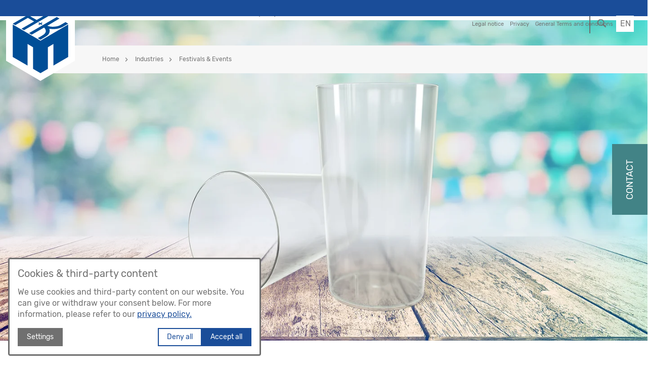

--- FILE ---
content_type: text/html; charset=utf-8
request_url: https://www.hk-mueller.de/en/industries/festivals-events/
body_size: 22149
content:
<!DOCTYPE html>
<html class="no-js page page--id-240 page--type-22" lang="en-US" page-designation="" navigation-color="default" theme="tabi">
<head>

<meta charset="utf-8">
<!-- 
	This website is powered by TYPO3 - inspiring people to share!
	TYPO3 is a free open source Content Management Framework initially created by Kasper Skaarhoj and licensed under GNU/GPL.
	TYPO3 is copyright 1998-2026 of Kasper Skaarhoj. Extensions are copyright of their respective owners.
	Information and contribution at https://typo3.org/
-->



<title>Individual reusable cups for festivals &amp; events | H&amp;K Müller</title>
<meta http-equiv="x-ua-compatible" content="IE=edge">
<meta name="generator" content="TYPO3 CMS">
<meta name="application-name" content="H&amp;K Müller GmbH &amp; Co. KG">
<meta name="viewport" content="width=device-width, initial-scale=1, shrink-to-fit=no">
<meta name="description" content="Individually printed reusable cups directly from the manufacturer. Cups for your event or festival . Already from 5000 pieces.">
<meta property="og:title" content="Individual reusable cups for festivals &amp; events | H&amp;K Müller">
<meta property="og:description" content="Individually printed reusable cups directly from the manufacturer. Cups for your event or festival . Already from 5000 pieces.">
<meta name="twitter:title" content="Individual reusable cups for festivals &amp; events | H&amp;K Müller">
<meta name="twitter:description" content="Individually printed reusable cups directly from the manufacturer. Cups for your event or festival . Already from 5000 pieces.">
<meta name="apple-mobile-web-app-title" content="H&amp;K Müller GmbH &amp; Co. KG">
<meta name="msapplication-tilecolor" content="#FFFFFF">
<meta name="format-detection" content="telephone=no">
<meta name="date" content="2024-07-01">


<link rel="stylesheet" href="/_assets/970d87530f68dcef8f56f0c74e2031c3/V1/build/Stylesheets/tabi.css?1762510615" media="all">
<link rel="stylesheet" href="/fileadmin/toujou/assets/1/fonts.css?1756453467" media="all">
<link rel="stylesheet" href="/_assets/49e9432d61f661f72b71e5ea59351140/build/Stylesheets/custom.css?1754309363" media="all">
<style>
/*<![CDATA[*/
<!-- 
/*InlineDefaultCss*/
/* default styles for extension "tx_form" */
    .captcha { margin-bottom: .5rem; }
    .captcha a { margin-left: .5rem; }
    .captcha--reloading img { opacity: 0.5; }
    .captcha--reloading a { cursor: auto; }
    .captcha--spin .captcha__reload svg { animation: spin 0.8s infinite linear; }
    .captcha__audio__mute { display: none; }
    .captcha--playing .captcha__audio__mute { display: inherit; }
    .captcha--playing .captcha__audio__sound { display: none; }
    @keyframes spin {
          from {transform:rotate(359deg);}
          to {transform:rotate(0deg);}
        }

/*additionalTSFEInlineStyle*/
        :root {
            --bg-color:                     rgb(255, 255, 255);
            --font-color:                   rgb(112, 112, 112);
            --font-color--light:            rgb(168, 168, 168);
            --font-color--dark:             rgb(71, 70, 70);

            --primary-color:                rgb(26, 77, 153);
            --primary-color--light:         rgb(127, 156, 199);
            --primary-color--dark:          rgb(0, 28, 69);

            --secondary-color:              rgb(66, 131, 134);
            --secondary-color--light:       rgb(123, 178, 181);
            --secondary-color--dark:        rgb(36, 86, 89);

            --success-color:                rgb(0, 230, 118);
            --warning-color:                rgb(255, 145, 0);
            --error-color:                  rgb(255, 23, 68);
            --media_copyright_visibility:   0;
            }            :root {
                --paragraph__family:        "Rubik", sans-serif;
                --paragraph__normal:        400;
                --paragraph__bold:          700;
                --headline__family:         "Rubik", sans-serif;
                --headline__weight:         400;
            }/* ADJUST MEDIA CE MOBILE SPACING */

@media screen and (width < 600px) {
  .image-row.image-row--3.image-row--one-third .textpic.textpic--single {
    margin: 1rem 0;
  }
}:root { --toujou-media-copyright-display: none; }:root { --overlay-font-color: rgb(0, 28, 69); }:root { --overlay-bg-color: rgb(127, 156, 199); }
-->
/*]]>*/
</style>


<script src="/_assets/49e9432d61f661f72b71e5ea59351140/build/Javascripts/custom.js?1760529894"></script>


<script type="module" src="/_assets/970d87530f68dcef8f56f0c74e2031c3/V1/build/Javascripts/es6/toujou-webcomponents-bundle.js?1762510615" ></script>


<script type="module" src="/_assets/970d87530f68dcef8f56f0c74e2031c3/V1/build/Javascripts/es6/tabi.js?1762510615"></script>


    

<link rel="stylesheet" type="text/css" href="/_assets/970d87530f68dcef8f56f0c74e2031c3/V1/build/Stylesheets/print.css?1762510615" media="print"/>









<script>
    var dataLayer = [];
    function gtag(){dataLayer.push(arguments);}
</script><meta name="p:domain_verify" content="f8f77d42977b87a250da96466517c90d"/>
<!-- Google Tag Manager -->
<script>(function(w,d,s,l,i){w[l]=w[l]||[];w[l].push({'gtm.start':
new Date().getTime(),event:'gtm.js'});var f=d.getElementsByTagName(s)[0],
j=d.createElement(s),dl=l!='dataLayer'?'&l='+l:'';j.async=true;j.src=
'https://www.googletagmanager.com/gtm.js?id='+i+dl;f.parentNode.insertBefore(j,f);
})(window,document,'script','dataLayer','GTM-PDD4DV5');</script>
<!-- End Google Tag Manager -->
<script defer="true">
    (function(w,d,s,l,i){
        var g=w[l] ? '&s='+w[l]:'', f=d.getElementsByTagName(s)[0], j=d.createElement(s);
        j.async=true,j.src='https://dntfctn.com/stm.js?id='+i+g;
        j.referrerPolicy='no-referrer-when-downgrade';
        f.parentNode.insertBefore(j,f);
    })(window,document,'script','name','i7C7k9G1l2n8')
</script>

<link rel="icon" href="https://www.hk-mueller.de/_assets/processed/7jFOHfyr7qzC_J4DdWKeU5KFqwluGO3hrU3oeuG8tDs/q:85/pd:0:0/ex:t:fp:0.5:0.5/rt:fit/w:48/h:48/fn:Y3NtX0xvZ29fOGU4MGVjYjQzNg:t/cb:c1af07610f26acd7efe0feb10d691ee169857950/bG9jYWw6L2ZpbGVhZG1pbi9CaWxkZXIvVW50ZXJuZWhtZW4vTG9nby5wbmc" sizes="48x48">
<link rel="apple-touch-icon" href="https://www.hk-mueller.de/_assets/processed/pVEoSgHqfOm5naMrnRFIjN5cIjNq8UwQsDIpHzfabO4/q:85/pd:0:0/ex:t:fp:0.5:0.5/rt:fit/w:180/h:180/fn:Y3NtX0xvZ29fMzU3NjQxYTE4OQ:t/cb:c1af07610f26acd7efe0feb10d691ee169857950/bG9jYWw6L2ZpbGVhZG1pbi9CaWxkZXIvVW50ZXJuZWhtZW4vTG9nby5wbmc"/>
<link rel="manifest" href="/en/site.webmanifest" />
<link rel="canonical" href="https://www.hk-mueller.de/en/industries/festivals-events/"/>

<link rel="alternate" hreflang="de-DE" href="https://www.hk-mueller.de/de/branchen/veranstaltungen-und-events/"/>
<link rel="alternate" hreflang="en-US" href="https://www.hk-mueller.de/en/industries/festivals-events/"/>
<link rel="alternate" hreflang="fr-FR" href="https://www.hk-mueller.de/fr/secteurs/evenements-et-festivals/"/>
<link rel="alternate" hreflang="nl-NL" href="https://www.hk-mueller.de/nl/industrieen/evenementen-en-festivals/"/>
<link rel="alternate" hreflang="x-default" href="https://www.hk-mueller.de/de/branchen/veranstaltungen-und-events/"/>
<!-- This site is optimized with the Yoast SEO for TYPO3 plugin - https://yoast.com/typo3-extensions-seo/ -->
<script type="application/ld+json">[{"@context":"https:\/\/www.schema.org","@type":"BreadcrumbList","itemListElement":[{"@type":"ListItem","position":1,"item":{"@id":"https:\/\/www.hk-mueller.de\/en\/","name":"Home"}},{"@type":"ListItem","position":2,"item":{"@id":"https:\/\/www.hk-mueller.de\/en\/industries\/","name":"Industries"}},{"@type":"ListItem","position":3,"item":{"@id":"https:\/\/www.hk-mueller.de\/en\/industries\/festivals-events\/","name":"Festivals & Events"}}]}]</script>
</head>
<body>
<!-- Google Tag Manager (noscript) -->
<noscript><iframe src="https://www.googletagmanager.com/ns.html?id=GTM-PDD4DV5"
height="0" width="0" style="display:none;visibility:hidden"></iframe></noscript>
<!-- End Google Tag Manager (noscript) -->




    





    


<div class="wrap wrap--master">
    
        <input id="navigation-state" class="state" type="checkbox" autocomplete="off" aria-hidden="true">
        <input id="contact-state" class="state" type="checkbox" autocomplete="off" aria-hidden="true">
        
            <input id="language-state" class="state" type="checkbox" autocomplete="off" aria-hidden="true">
        
        <input id="selector-state" class="state" type="checkbox" autocomplete="off" aria-hidden="true">


        

<toujou-topbar
    topbarType="fixed"
    class="top-bar top-bar--medium top-bar--contact"
    navigation-color="default"
    role="region"
    aria-label="Topbar"
>
    <label class="top-bar__toggle top-bar__toggle--menu" for="navigation-state" id="navigation-trigger">
        <span
    class="burger"
    role="button"
    aria-label="Toggle Navigation Menu"
>
    <span></span>
    <span></span>
    <span></span>
    <span></span>
    <span></span>
    <span></span>
</span>

    </label>
    
            
                <a aria-label="Back to homepage" class="top-bar__title" href="/en/">
                    H&amp;K Müller GmbH &amp; Co. KG
                </a>
            
        

    
        <label
            class="top-bar__toggle top-bar__toggle--language"
            for="language-state"
            aria-label="Open language selector"
        >
            <span></span>
            

<ul
    class="navigation navigation--language"
    aria-label="Select Language"
>
    
        <li class="navigation-item navigation-item--language">
            
                    
                            <a class="navigation-item__link" href="/de/branchen/veranstaltungen-und-events/" hreflang="de-DE">
                                <span class="language__label language__label--Deutsch language__label--iso-de">Deutsch</span>
                                <span class="language__iso language__iso--de">de</span>
                            </a>
                        
                
        </li>
    
        <li class="navigation-item navigation-item--language">
            
                    <span class="navigation-item__link navigation-item__link--active">
                        <span class="language__label language__label--English language__label--iso-en">English</span>
                        <span class="language__iso language__iso--en">en</span>
                    </span>
                
        </li>
    
        <li class="navigation-item navigation-item--language">
            
                    
                            <a class="navigation-item__link" href="/fr/secteurs/evenements-et-festivals/" hreflang="fr-FR">
                                <span class="language__label language__label--Français language__label--iso-fr">Français</span>
                                <span class="language__iso language__iso--fr">fr</span>
                            </a>
                        
                
        </li>
    
        <li class="navigation-item navigation-item--language">
            
                    
                            <a class="navigation-item__link" href="/nl/industrieen/evenementen-en-festivals/" hreflang="nl-NL">
                                <span class="language__label language__label--Nederlands language__label--iso-nl">Nederlands</span>
                                <span class="language__iso language__iso--nl">nl</span>
                            </a>
                        
                
        </li>
    
</ul>



        </label>
    

    
            <span class="top-bar__spacer"></span>
        
</toujou-topbar>



        


    <div
        class="wrap wrap--service"
        role="region"
        aria-label="Service navigation group"
    >
        <div class="wrap__inner wrap__inner--service">
            
            


    

<ul
    class="navigation navigation--service"
    aria-label="Service Navigation"
>
    
        <li
            class="navigation-item navigation-item--service"
            page-designation=""
        >
            
            
                    <a class="navigation-item__link" href="/en/legal-notice/" target="">
                        Legal notice
                    </a>
                
            <svg viewBox="0 0 40 1" preserveAspectRatio="none" class="navigation-item__line">
                <path d="M0 1 L40 1"/>
            </svg>
            
        </li>
    
        <li
            class="navigation-item navigation-item--service"
            page-designation=""
        >
            
            
                    <a class="navigation-item__link" href="/en/privacy/" target="">
                        Privacy
                    </a>
                
            <svg viewBox="0 0 40 1" preserveAspectRatio="none" class="navigation-item__line">
                <path d="M0 1 L40 1"/>
            </svg>
            
        </li>
    
        <li
            class="navigation-item navigation-item--service"
            page-designation=""
        >
            
            
                    <a class="navigation-item__link" href="/en/general-terms-and-conditions/" target="">
                        General Terms and conditions
                    </a>
                
            <svg viewBox="0 0 40 1" preserveAspectRatio="none" class="navigation-item__line">
                <path d="M0 1 L40 1"/>
            </svg>
            
        </li>
    
</ul>





            
                

<ul
    class="navigation navigation--language"
    aria-label="Select Language"
>
    
        <li class="navigation-item navigation-item--language">
            
                    
                            <a class="navigation-item__link" href="/de/branchen/veranstaltungen-und-events/" hreflang="de-DE">
                                <span class="language__label language__label--Deutsch language__label--iso-de">Deutsch</span>
                                <span class="language__iso language__iso--de">de</span>
                            </a>
                        
                
        </li>
    
        <li class="navigation-item navigation-item--language">
            
                    <span class="navigation-item__link navigation-item__link--active">
                        <span class="language__label language__label--English language__label--iso-en">English</span>
                        <span class="language__iso language__iso--en">en</span>
                    </span>
                
        </li>
    
        <li class="navigation-item navigation-item--language">
            
                    
                            <a class="navigation-item__link" href="/fr/secteurs/evenements-et-festivals/" hreflang="fr-FR">
                                <span class="language__label language__label--Français language__label--iso-fr">Français</span>
                                <span class="language__iso language__iso--fr">fr</span>
                            </a>
                        
                
        </li>
    
        <li class="navigation-item navigation-item--language">
            
                    
                            <a class="navigation-item__link" href="/nl/industrieen/evenementen-en-festivals/" hreflang="nl-NL">
                                <span class="language__label language__label--Nederlands language__label--iso-nl">Nederlands</span>
                                <span class="language__iso language__iso--nl">nl</span>
                            </a>
                        
                
        </li>
    
</ul>



            
        </div>
    </div>


<div
    class="wrap wrap--navigation"
    role="region"
    aria-label="Main navigation group"
>
    


    

<ul
    id="mainNavigation"
    class="navigation navigation--main navigation--first-level navigation--small navigation--fixed"
    aria-label="Main Navigation"
    navigation-color=""
>
    
        <li
            class="navigation-item navigation-item--first-level navigation-item--hasSubNav"
            page-uid="218"
            page-designation=""
        >
            
                <input class="navigation-item__state state"
                       id="navigation-item-1-218" type="checkbox"/>
            
            
                    <span class="navigation-item__link navigation-item__link--218-page-uid">Products</span>
            <svg viewBox="0 0 40 1" preserveAspectRatio="none" class="navigation-item__line">
                <path d="M0 1 L40 1"/>
            </svg>
            
                <label class="navigation-item__toggle-state"
                       for="navigation-item-1-218"></label>
                



    

    

    

    

    

    

    

    

    

    

    

    

    

    

    

    

<ul class="navigation navigation--sub-nav navigation--second-level">
    
        <li
            class="navigation-item navigation-item--second-level"
            page-uid="239"
            page-designation=""
        >
            
            
                    <a class="navigation-item__link navigation-item__link--239-page-uid" href="/en/plastic-jars/" target="">
                        Plastic jars
                    </a>
                

            
        </li>
    
        <li
            class="navigation-item navigation-item--second-level"
            page-uid="238"
            page-designation=""
        >
            
            
                    <a class="navigation-item__link navigation-item__link--238-page-uid" href="/en/products/screw-top-containers/" target="">
                        Screw top containers
                    </a>
                

            
        </li>
    
        <li
            class="navigation-item navigation-item--second-level"
            page-uid="237"
            page-designation=""
        >
            
            
                    <a class="navigation-item__link navigation-item__link--237-page-uid" href="/en/products/screw-top-containers-with-tamper-evident-closure/" target="">
                        Screw-top containers with tamper-evident closure
                    </a>
                

            
        </li>
    
        <li
            class="navigation-item navigation-item--second-level"
            page-uid="236"
            page-designation=""
        >
            
            
                    <a class="navigation-item__link navigation-item__link--236-page-uid" href="/en/products/thick-walled-and-diffusion-proof-screw-top-containers/" target="">
                        Thick-walled, diffusion proof screw top containers
                    </a>
                

            
        </li>
    
        <li
            class="navigation-item navigation-item--second-level"
            page-uid="235"
            page-designation=""
        >
            
            
                    <a class="navigation-item__link navigation-item__link--235-page-uid" href="/en/products/push-on-lid-containers-with-tamper-evident-closure/" target="">
                        Push-on lid containers with tamper-evident closure
                    </a>
                

            
        </li>
    
        <li
            class="navigation-item navigation-item--second-level"
            page-uid="234"
            page-designation=""
        >
            
            
                    <a class="navigation-item__link navigation-item__link--234-page-uid" href="/en/products/cosmetic-jars-and-cream-jars/" target="">
                        Cosmetic jars and cream jars
                    </a>
                

            
        </li>
    
        <li
            class="navigation-item navigation-item--second-level"
            page-uid="233"
            page-designation=""
        >
            
            
                    <a class="navigation-item__link navigation-item__link--233-page-uid" href="/en/products/measuring-scoops/" target="">
                        Measuring scoops
                    </a>
                

            
        </li>
    
        <li
            class="navigation-item navigation-item--second-level"
            page-uid="232"
            page-designation=""
        >
            
            
                    <a class="navigation-item__link navigation-item__link--232-page-uid" href="/en/products/measuring-beakers/" target="">
                        Measuring beakers
                    </a>
                

            
        </li>
    
        <li
            class="navigation-item navigation-item--second-level"
            page-uid="231"
            page-designation=""
        >
            
            
                    <a class="navigation-item__link navigation-item__link--231-page-uid" href="/en/products/reusable-plastic-cups/" target="">
                        Reusable plastic cups
                    </a>
                

            
        </li>
    
        <li
            class="navigation-item navigation-item--second-level"
            page-uid="230"
            page-designation=""
        >
            
            
                    <a class="navigation-item__link navigation-item__link--230-page-uid" href="/en/products/round-plastic-boxes/" target="">
                        Round plastic boxes
                    </a>
                

            
        </li>
    
        <li
            class="navigation-item navigation-item--second-level"
            page-uid="229"
            page-designation=""
        >
            
            
                    <a class="navigation-item__link navigation-item__link--229-page-uid" href="/en/products/slide-top-containers/" target="">
                        Slide-top containers
                    </a>
                

            
        </li>
    
        <li
            class="navigation-item navigation-item--second-level"
            page-uid="228"
            page-designation=""
        >
            
            
                    <a class="navigation-item__link navigation-item__link--228-page-uid" href="/en/products/packaging-for-dental-drills-and-instruments/" target="">
                        Packaging for dental drills and instruments
                    </a>
                

            
        </li>
    
        <li
            class="navigation-item navigation-item--second-level"
            page-uid="227"
            page-designation=""
        >
            
            
                    <a class="navigation-item__link navigation-item__link--227-page-uid" href="/en/products/rectangular-containers/" target="">
                        Rectangular containers and hinged boxes
                    </a>
                

            
        </li>
    
        <li
            class="navigation-item navigation-item--second-level"
            page-uid="226"
            page-designation=""
        >
            
            
                    <a class="navigation-item__link navigation-item__link--226-page-uid" href="/en/products/socket-containers/" target="">
                        Socket containers
                    </a>
                

            
        </li>
    
        <li
            class="navigation-item navigation-item--second-level"
            page-uid="225"
            page-designation=""
        >
            
            
                    <a class="navigation-item__link navigation-item__link--225-page-uid" href="/en/products/individual-plastic-packaging/" target="">
                        Individual plastic packaging
                    </a>
                

            
        </li>
    
        <li
            class="navigation-item navigation-item--second-level"
            page-uid="224"
            page-designation=""
        >
            
            
                    <a class="navigation-item__link navigation-item__link--224-page-uid" href="/en/products/technical-plastic-injection-moulded-parts/" target="">
                        Technical plastic injection-moulded parts
                    </a>
                

            
        </li>
    
</ul>



            
        </li>
    
        <li
            class="navigation-item navigation-item--first-level navigation-item--hasSubNav"
            page-uid="219" active
            page-designation=""
        >
            
                <input class="navigation-item__state state"
                       id="navigation-item-1-219" type="checkbox"/>
            
            
                    <span class="navigation-item__link navigation-item__link--219-page-uid navigation-item__link--active">Industries</span>
            <svg viewBox="0 0 40 1" preserveAspectRatio="none" class="navigation-item__line">
                <path d="M0 1 L40 1"/>
            </svg>
            
                <label class="navigation-item__toggle-state"
                       for="navigation-item-1-219"></label>
                



    

    

    

    

    

    

    

    

<ul class="navigation navigation--sub-nav navigation--second-level">
    
        <li
            class="navigation-item navigation-item--second-level"
            page-uid="247"
            page-designation=""
        >
            
            
                    <a class="navigation-item__link navigation-item__link--247-page-uid" href="/en/industries/food/" target="">
                        Food
                    </a>
                

            
        </li>
    
        <li
            class="navigation-item navigation-item--second-level"
            page-uid="246"
            page-designation=""
        >
            
            
                    <a class="navigation-item__link navigation-item__link--246-page-uid" href="/en/industries/chemicals/" target="">
                        Chemicals
                    </a>
                

            
        </li>
    
        <li
            class="navigation-item navigation-item--second-level"
            page-uid="245"
            page-designation=""
        >
            
            
                    <a class="navigation-item__link navigation-item__link--245-page-uid" href="/en/industries/cosmetics/" target="">
                        Cosmetics
                    </a>
                

            
        </li>
    
        <li
            class="navigation-item navigation-item--second-level"
            page-uid="244"
            page-designation=""
        >
            
            
                    <a class="navigation-item__link navigation-item__link--244-page-uid" href="/en/industries/dental-and-medical-technology/" target="">
                        Dental and medical technology
                    </a>
                

            
        </li>
    
        <li
            class="navigation-item navigation-item--second-level"
            page-uid="243"
            page-designation=""
        >
            
            
                    <a class="navigation-item__link navigation-item__link--243-page-uid" href="/en/industries/pharmacy/" target="">
                        Pharmacy
                    </a>
                

            
        </li>
    
        <li
            class="navigation-item navigation-item--second-level"
            page-uid="242"
            page-designation=""
        >
            
            
                    <a class="navigation-item__link navigation-item__link--242-page-uid" href="/en/industries/veterinary-products-and-animal-nutrition/" target="">
                        Veterinary products and animal nutrition
                    </a>
                

            
        </li>
    
        <li
            class="navigation-item navigation-item--second-level"
            page-uid="241"
            page-designation=""
        >
            
            
                    <a class="navigation-item__link navigation-item__link--241-page-uid" href="/en/industries/technology/" target="">
                        Technical Industry
                    </a>
                

            
        </li>
    
        <li
            class="navigation-item navigation-item--second-level"
            page-uid="240" active
            page-designation=""
        >
            
            
                    <a class="navigation-item__link navigation-item__link--240-page-uid navigation-item__link--active" href="/en/industries/festivals-events/" target="">
                        Festivals &amp; Events
                    </a>
                

            
        </li>
    
</ul>



            
        </li>
    
        <li
            class="navigation-item navigation-item--first-level navigation-item--hasSubNav"
            page-uid="220"
            page-designation=""
        >
            
                <input class="navigation-item__state state"
                       id="navigation-item-1-220" type="checkbox"/>
            
            
                    <span class="navigation-item__link navigation-item__link--220-page-uid">Company</span>
            <svg viewBox="0 0 40 1" preserveAspectRatio="none" class="navigation-item__line">
                <path d="M0 1 L40 1"/>
            </svg>
            
                <label class="navigation-item__toggle-state"
                       for="navigation-item-1-220"></label>
                



    

    

    

    

    

    

    

    

    

    

    

<ul class="navigation navigation--sub-nav navigation--second-level">
    
        <li
            class="navigation-item navigation-item--second-level"
            page-uid="257"
            page-designation=""
        >
            
            
                    <a class="navigation-item__link navigation-item__link--257-page-uid" href="/en/company/about-us/" target="">
                        About us
                    </a>
                

            
        </li>
    
        <li
            class="navigation-item navigation-item--second-level"
            page-uid="256"
            page-designation=""
        >
            
            
                    <a class="navigation-item__link navigation-item__link--256-page-uid" href="/en/plastic-injection-moulding/" target="">
                        Plastic injection moulding
                    </a>
                

            
        </li>
    
        <li
            class="navigation-item navigation-item--second-level"
            page-uid="255"
            page-designation=""
        >
            
            
                    <a class="navigation-item__link navigation-item__link--255-page-uid" href="/en/company/recycled-and-organic-plastics/" target="">
                        Recycled and organic plastics
                    </a>
                

            
        </li>
    
        <li
            class="navigation-item navigation-item--second-level"
            page-uid="254"
            page-designation=""
        >
            
            
                    <a class="navigation-item__link navigation-item__link--254-page-uid" href="/en/recycled-plastics/" target="">
                        Recycled plastics
                    </a>
                

            
        </li>
    
        <li
            class="navigation-item navigation-item--second-level"
            page-uid="253"
            page-designation=""
        >
            
            
                    <a class="navigation-item__link navigation-item__link--253-page-uid" href="/en/company/sustainability-and-environmental-protection/" target="">
                        Sustainability and environmental protection
                    </a>
                

            
        </li>
    
        <li
            class="navigation-item navigation-item--second-level"
            page-uid="252"
            page-designation=""
        >
            
            
                    <a class="navigation-item__link navigation-item__link--252-page-uid" href="/en/sustainable-packaging/" target="">
                        Sustainable Packaging
                    </a>
                

            
        </li>
    
        <li
            class="navigation-item navigation-item--second-level"
            page-uid="251"
            page-designation=""
        >
            
            
                    <a class="navigation-item__link navigation-item__link--251-page-uid" href="/en/circular-economy-plastic-packaging/" target="">
                        Circular Economy Plastic Packaging
                    </a>
                

            
        </li>
    
        <li
            class="navigation-item navigation-item--second-level"
            page-uid="250"
            page-designation=""
        >
            
            
                    <a class="navigation-item__link navigation-item__link--250-page-uid" href="/en/iscc-plus-certified-plastic-packaging/" target="">
                        ISCC Plus certified plastic packaging
                    </a>
                

            
        </li>
    
        <li
            class="navigation-item navigation-item--second-level"
            page-uid="249"
            page-designation=""
        >
            
            
                    <a class="navigation-item__link navigation-item__link--249-page-uid" href="/en/company/quality-assurance-and-certificates/" target="">
                        Quality assurance and certificates
                    </a>
                

            
        </li>
    
        <li
            class="navigation-item navigation-item--second-level"
            page-uid="248"
            page-designation=""
        >
            
            
                    <a class="navigation-item__link navigation-item__link--248-page-uid" href="/en/company/download/" target="">
                        Download
                    </a>
                

            
        </li>
    
        <li
            class="navigation-item navigation-item--second-level"
            page-uid="13"
            page-designation=""
        >
            
            
                    <a class="navigation-item__link navigation-item__link--13-page-uid" href="/en/company/news-blog/" target="">
                        News blog
                    </a>
                

            
        </li>
    
</ul>



            
        </li>
    
        <li
            class="navigation-item navigation-item--first-level"
            page-uid="221"
            page-designation=""
        >
            
            
                    <a class="navigation-item__link navigation-item__link--221-page-uid" href="/en/what-we-do/" target="">
                        What we do
                    </a>
                
            <svg viewBox="0 0 40 1" preserveAspectRatio="none" class="navigation-item__line">
                <path d="M0 1 L40 1"/>
            </svg>
            
        </li>
    
        <li
            class="navigation-item navigation-item--first-level"
            page-uid="10"
            page-designation=""
        >
            
            
                    <a class="navigation-item__link navigation-item__link--10-page-uid" href="/en/contact/" target="">
                        Contact
                    </a>
                
            <svg viewBox="0 0 40 1" preserveAspectRatio="none" class="navigation-item__line">
                <path d="M0 1 L40 1"/>
            </svg>
            
        </li>
    
        <li
            class="navigation-item navigation-item--first-level"
            page-uid="217"
            page-designation=""
        >
            
            
                    <a class="navigation-item__link navigation-item__link--217-page-uid" href="/en/search/" target="">
                        Search
                    </a>
                
            <svg viewBox="0 0 40 1" preserveAspectRatio="none" class="navigation-item__line">
                <path d="M0 1 L40 1"/>
            </svg>
            
        </li>
    
</ul>





    
        


    

<ul
    class="navigation navigation--service"
    aria-label="Service Navigation"
>
    
        <li
            class="navigation-item navigation-item--service"
            page-designation=""
        >
            
            
                    <a class="navigation-item__link" href="/en/legal-notice/" target="">
                        Legal notice
                    </a>
                
            <svg viewBox="0 0 40 1" preserveAspectRatio="none" class="navigation-item__line">
                <path d="M0 1 L40 1"/>
            </svg>
            
        </li>
    
        <li
            class="navigation-item navigation-item--service"
            page-designation=""
        >
            
            
                    <a class="navigation-item__link" href="/en/privacy/" target="">
                        Privacy
                    </a>
                
            <svg viewBox="0 0 40 1" preserveAspectRatio="none" class="navigation-item__line">
                <path d="M0 1 L40 1"/>
            </svg>
            
        </li>
    
        <li
            class="navigation-item navigation-item--service"
            page-designation=""
        >
            
            
                    <a class="navigation-item__link" href="/en/general-terms-and-conditions/" target="">
                        General Terms and conditions
                    </a>
                
            <svg viewBox="0 0 40 1" preserveAspectRatio="none" class="navigation-item__line">
                <path d="M0 1 L40 1"/>
            </svg>
            
        </li>
    
</ul>





    

    

<a aria-label="Back to homepage" class="navigation__logo navigation__logo--horizontal navigation__logo--medium navigation__logo--pixel" href="/en/">
    
    
            <img class="logo logo--topbar" loading="lazy" src="https://www.hk-mueller.de/_assets/processed/wuaKu7hBfDWE8qR-GI6e91hzkInnncLC6YORODsfRZg/q:85/w:200/h:200/fn:Y3NtX0xvZ29fY2ZhYjM1YjcyOQ:t/cb:c1af07610f26acd7efe0feb10d691ee169857950/bG9jYWw6L2ZpbGVhZG1pbi9CaWxkZXIvVW50ZXJuZWhtZW4vTG9nby5wbmc" width="200" height="200" alt="Würfel H&amp;K Müller GmbH &amp; Co. KG" title="Logo Spritzgusswerk H&amp;K Müller" />
            <img class="logo" loading="lazy" src="https://www.hk-mueller.de/_assets/processed/wuaKu7hBfDWE8qR-GI6e91hzkInnncLC6YORODsfRZg/q:85/w:200/h:200/fn:Y3NtX0xvZ29fY2ZhYjM1YjcyOQ:t/cb:c1af07610f26acd7efe0feb10d691ee169857950/bG9jYWw6L2ZpbGVhZG1pbi9CaWxkZXIvVW50ZXJuZWhtZW4vTG9nby5wbmc" width="200" height="200" alt="Logo H&amp;K Müller Kunststoffspritzguss" title="H&amp;K Müller Kunststoffspritzgusswerk Logo" />
        

</a>






    
</div>








    
    <div class="wrap wrap--content">
        <!--TYPO3SEARCH_begin-->
        
            
                




    <header class="header header--full header--image">
        
                <figure class="header__image">
                    


        <img src="https://www.hk-mueller.de/_assets/processed/c5g7UahiH4COVoj-u0WhNdIOvYBAPzhQBTJomUT6mwE/q:85/c:1920:990:fp:0.5:0.5/rt:force/w:700/h:361/fn:Y3NtX2hrbV9jX2JyYW5jaGVuX2V2ZW50c19oZWFkZXJfZGVza3RvcF8xOTIweDk5MF9lMWVmZDFhYmQz:t/cb:001a631a5eaddc25d91cb34ef22489018937d370/bG9jYWw6L2ZpbGVhZG1pbi9CaWxkZXIvQnJhbmNoZW4vVmVyYW5zdGFsdHVuZ2VuX3VuZF9FdmVudHMvaGttX2NfYnJhbmNoZW5fZXZlbnRzX2hlYWRlcl9kZXNrdG9wXzE5MjB4OTkwLmpwZw" width="700" height="361" data-width="1920" data-height="990" srcset="https://www.hk-mueller.de/_assets/processed/c5g7UahiH4COVoj-u0WhNdIOvYBAPzhQBTJomUT6mwE/q:85/c:1920:990:fp:0.5:0.5/rt:force/w:700/h:361/fn:Y3NtX2hrbV9jX2JyYW5jaGVuX2V2ZW50c19oZWFkZXJfZGVza3RvcF8xOTIweDk5MF9lMWVmZDFhYmQz:t/cb:001a631a5eaddc25d91cb34ef22489018937d370/bG9jYWw6L2ZpbGVhZG1pbi9CaWxkZXIvQnJhbmNoZW4vVmVyYW5zdGFsdHVuZ2VuX3VuZF9FdmVudHMvaGttX2NfYnJhbmNoZW5fZXZlbnRzX2hlYWRlcl9kZXNrdG9wXzE5MjB4OTkwLmpwZw 700w,https://www.hk-mueller.de/_assets/processed/ZcZsCM4X4j9woUbRSrM0wiVnoA8Wwj-TJQJcCJgXUwQ/q:85/c:1920:990:fp:0.5:0.5/rt:force/w:1024/h:528/fn:Y3NtX2hrbV9jX2JyYW5jaGVuX2V2ZW50c19oZWFkZXJfZGVza3RvcF8xOTIweDk5MF8yZTM3MjYzZTA3:t/cb:001a631a5eaddc25d91cb34ef22489018937d370/bG9jYWw6L2ZpbGVhZG1pbi9CaWxkZXIvQnJhbmNoZW4vVmVyYW5zdGFsdHVuZ2VuX3VuZF9FdmVudHMvaGttX2NfYnJhbmNoZW5fZXZlbnRzX2hlYWRlcl9kZXNrdG9wXzE5MjB4OTkwLmpwZw 1024w,https://www.hk-mueller.de/_assets/processed/cpNzusCa89rkAUS4MMO-rcqcL4CkGPcrRrgBzgVxkgY/q:85/c:1920:990:fp:0.5:0.5/rt:force/w:1440/h:743/fn:Y3NtX2hrbV9jX2JyYW5jaGVuX2V2ZW50c19oZWFkZXJfZGVza3RvcF8xOTIweDk5MF9jMjQzN2E4MTNl:t/cb:001a631a5eaddc25d91cb34ef22489018937d370/bG9jYWw6L2ZpbGVhZG1pbi9CaWxkZXIvQnJhbmNoZW4vVmVyYW5zdGFsdHVuZ2VuX3VuZF9FdmVudHMvaGttX2NfYnJhbmNoZW5fZXZlbnRzX2hlYWRlcl9kZXNrdG9wXzE5MjB4OTkwLmpwZw 1440w,https://www.hk-mueller.de/_assets/processed/jeUDV7HQcrgqvdi21hh4Z9ysL1tlE4WLNJab0mNEAhc/q:85/c:1920:990:fp:0.5:0.5/rt:force/w:1920/h:990/fn:Y3NtX2hrbV9jX2JyYW5jaGVuX2V2ZW50c19oZWFkZXJfZGVza3RvcF8xOTIweDk5MF9jY2UzMmU2Yzdl:t/cb:001a631a5eaddc25d91cb34ef22489018937d370/bG9jYWw6L2ZpbGVhZG1pbi9CaWxkZXIvQnJhbmNoZW4vVmVyYW5zdGFsdHVuZ2VuX3VuZF9FdmVudHMvaGttX2NfYnJhbmNoZW5fZXZlbnRzX2hlYWRlcl9kZXNrdG9wXzE5MjB4OTkwLmpwZw 1920w" sizes="(min-width: 90rem) 1920px,(min-width: 64rem) 1440px,(min-width: 37.5rem) 1024px,700px" data-focus-area="{&quot;x&quot;:640,&quot;y&quot;:330,&quot;width&quot;:640,&quot;height&quot;:330}" alt="individual reusable plastic cups from the manufacturer H&amp;K Müller" title="individual decorated reusable plastic cups for events" loading="auto" fetchPriority="high" />
    



                    
                </figure>
            
        
    </header>









            
        
        <!--TYPO3SEARCH_end-->
        <main>
            

    <ol class="navigation navigation--breadcrumb">
        
            
                <li class="navigation-item navigation-item--breadcrumb">
                    
                            <a href="/en/" class="navigation-item__link" target=""><span>Home</span></a>
                        
                </li>
            
        
            
                <li class="navigation-item navigation-item--breadcrumb">
                    
                            
                            <span><span>Industries</span></span>
                        
                </li>
            
        
            
                <li class="navigation-item navigation-item--breadcrumb">
                    
                            
                            <span><span>Festivals &amp; Events</span></span>
                        
                </li>
            
        
    </ol>



            <!--TYPO3SEARCH_begin-->
            
	

	
		
	




        
			

			
					
							
						
				
			
					
				
			




        
    


        
    


        
    


        
    















<span id="c3743"></span>
<section
    id="chapter-text-three-quarters"
    class="chapter chapter--text-three-quarters"
    style=""
    
    
    
    
    
    
    
    
    
    
>





			

			

			
		
			

			
					
				
			
					
						<div class="grid grid--1">
							<div class="grid__column">
					
				
			

<span id="c5043"></span><h1 class="font--alpha  font--align-center">
				PLASTIC CUPS FOR EVENTS AND FESTIVALS FROM H&amp;K MÜLLER
			</h1>
	



			

			
				
			

			
		
			

			
					
							
									
												</div>
											</div>
										
								
						
				
			
					
				
			
<span id="c3744"></span>










		
			<div class="grid grid--2">
				<div class="grid__column grid__column--colspan-2">
		
		<div class="textpic textpic--beside textpic--left " >
			
	<figure class="textpic__image">
		
				
	
    
        
                
                        
	
			<svg version="1.1" x="0px" y="0px" viewBox="0 0 250 250" style="enable-background:new 0 0 250 250;">
<style type="text/css">
	.st0{fill:#034F93;}
</style>
<path class="st0" d="M203.7,126.8c0-3.2-1.6-6-4.4-7.6l-26-17.2c-12-8-22.3-18.1-30.4-30l-15.5-22.7c-0.4-0.6-1-0.9-1.7-0.9  c-0.7,0-1.3,0.4-1.7,1l-8.7,14.5c-10.3,17.1-25,31.1-42.5,40.5l-23.6,12.7c-2.8,1.6-4.4,4.5-4.4,7.6c0,0.4,0,0.8,0.1,1.2h-0.1  l0,72.6c-0.1,3.2,1.5,6,4.1,7.7c0.1,0.1,0.1,0.1,0.2,0.2l13.9,8.5c0,0,0,0,0,0c0,0,0,0,0,0l12.3,7.1c0.3,0.2,0.7,0.3,1,0.3  c0.5,0,1-0.2,1.4-0.6c0.6-0.6,0.8-1.6,0.4-2.4l-10-19c1.8,0.1,3.6-0.4,5.3-1.3c3.1-1.8,5-5,5-8.6v-11.1L98.9,191v13.6  c0,8.1,3.8,15.8,10.2,20.7l-9.4,7c-0.5,0.4-0.8,1-0.8,1.7c0,0.7,0.4,1.3,1,1.6l11.6,6.7l0.7,0.4c0,0,0,0,0,0l9.4,5.5  c1.4,0.8,2.9,1.2,4.4,1.2c1.5,0,3.1-0.4,4.4-1.2l8.3-4.8c0.1,0,0.1-0.1,0.2-0.1l11.5-6.7c0.6-0.3,1-0.9,1-1.6c0-0.7-0.3-1.3-0.8-1.7  l-9.4-7c6.3-4.9,10.2-12.6,10.2-20.7v-14.2l20.6-11.8v11.7c0,3.6,1.9,6.8,5,8.6c1.7,1,3.5,1.4,5.3,1.3l-10,19  c-0.4,0.8-0.3,1.8,0.4,2.4c0.4,0.4,0.9,0.6,1.4,0.6c0.3,0,0.7-0.1,1-0.3l13.1-7.8c0,0,0,0,0,0l11.2-6.7c2.5-1.4,4.1-3.9,4.4-6.7  c0-0.1,0-0.3,0-0.4v-73.4c0-0.1,0-0.3,0-0.4C203.7,127.3,203.7,127.1,203.7,126.8z M74.7,107.9c18.2-9.8,33.4-24.3,44-42l7.1-11.8  l13.8,20.2c8.4,12.4,19.1,22.8,31.5,31.1l10.8,7.1l-56,32.9l-57.8-33.9L74.7,107.9z M51.2,120.6l12.9-6.9l60.9,35.7  c0.3,0.2,0.7,0.3,1,0.3s0.7-0.1,1-0.3l58.1-34.1c0.2-0.1,0.3-0.2,0.5-0.4l11.7,7.7c0,0,0.1,0,0.1,0.1c1.5,0.9,2.4,2.4,2.4,4.2  c0,1.7-0.9,3.3-2.4,4.2l-68.9,39.8c-1.5,0.9-3.3,0.9-4.8,0l-72.4-41.9c-1.5-0.9-2.4-2.4-2.4-4.2C48.8,123,49.7,121.4,51.2,120.6z   M71.3,215l-5.3-3V205L71.3,215z M74.3,190.3c0,2.1-1.1,4.1-3,5.1c-1.7,1-3.6,1.1-5.3,0.3v-23.7l8.3,4.8V190.3z M102.9,204.6v-11.3  l8.3,4.8v23.8C106,217.7,102.9,211.3,102.9,204.6z M111.2,228.8v8.8l-6.6-3.8L111.2,228.8z M145.8,234.7l-6.1,3.5v-8L145.8,234.7z   M147.4,205.6c0,6.5-2.9,12.6-7.7,16.8v-24.3l7.7-4.4V205.6z M178.9,196.4c-1.9-1.1-3-3-3-5.1v-14l8.9-5.1v24.2  C183,197.5,180.8,197.5,178.9,196.4z M184.8,204.9v7.5l-5.8,3.4L184.8,204.9z M199.7,201.2c-0.1,1.6-1,3-2.4,3.8l-8.5,5v-41.3  c0-0.7-0.4-1.4-1-1.7c-0.6-0.4-1.4-0.4-2,0l-49.1,28.2c-0.6,0.4-1,1-1,1.7v43.6l-7.3,4.2c-1.5,0.9-3.3,0.9-4.8,0l-8.4-4.9v-42.9  c0-0.7-0.4-1.4-1-1.7l-49.1-28.3c-0.6-0.4-1.4-0.4-2,0s-1,1-1,1.7v40.9l-10.6-6.5c-0.1-0.1-0.2-0.1-0.3-0.2  c-1.5-0.9-2.5-2.5-2.4-4.3v-66.4c0.1,0.1,0.3,0.2,0.4,0.3l72.4,41.9c1.4,0.8,2.9,1.2,4.4,1.2c1.5,0,3.1-0.4,4.4-1.2l68.9-39.8  c0.1-0.1,0.3-0.2,0.4-0.3L199.7,201.2C199.7,201.1,199.7,201.2,199.7,201.2z"></path>
</svg>
		

                        
    
            
            
        

                    
            
	

			
	</figure>

			<div class="textpic__text">
				<h2>SUSTAINABLE AND RELIABLE SOLUTIONS FOR THE EVENT AND FESTIVAL INDUSTRY</h2>
<p>Enormous amounts of waste present organisers of large events, festivals, football matches or private events with enormous disposal problems, which are associated with high costs. In addition, the use of plastic in disposable articles is anything but a sustainable and resource-saving use of the raw material "plastic".</p>
<p>H&amp;K Müller has transferred its know-how gained in over 85 years of manufacturing <a href="/en/products/measuring-beakers/" title="measuring cups from H&amp;K Müller">measuring cups</a> and <a href="/en/plastic-jars/" title="cylindrical plastic containers">cylindrical plastic containers</a> to the needs and requirements of the event industry and, together with renowned partners, has developed a standard range of plastic cups with reusable function for use as event cups, event cups and festival cups. As a manufacturer of <strong>reusable plastic cups for events and festivals</strong> of all kinds, H&amp;K Müller offers its customers individual advice, customised solutions, short and punctual delivery times as well as high-quality decoration by means of screen printing and offset printing. All reusable event and festival cups are durable and suitable for use in high-temperature dishwashers.</p>
			</div>
		</div>
		
				</div>
			</div>
		
	











			

			

			
				<hr class="divider divider--secondary" />
			
		
			

			
					
				
			
					
						<div class="grid grid--1">
							<div class="grid__column">
					
				
			

<span id="c3745"></span>

<h2 class="font--align-center">Reference products in the event and festival industry</h2>



			

			
				
			

			
		
			

			
					
							
									
												</div>
											</div>
										
								
						
				
			
					
				
			


	<span id="c3746"></span>
	<div class="grid grid--4">
		
        







<toujou-slider
    class="slider slider--image-teaser slider--primary"
    
    
    
    
    
>
    

    <div class="slider__frame">
        
            
                <div>
                    
                            <div class="teaser teaser--beside teaser--right teaser--image teaser--design-default">
                                
                        <figure class="teaser__image">
                            
                                
                                <img src="https://www.hk-mueller.de/_assets/processed/bGxlCVgD6xe8posyskDdn5sBmixkXaH7qhubR1eEL8o/q:85/c:391:260:fp:0.5:0.5/rt:force/w:391/h:260/fn:Y3NtX2NzbV9mZXN0aXZhbGJlY2hlcl80MDBtbF9rdW5zdHN0b2ZmX2hlcnN0ZWxsZXJfNTNhNDkxMjVlMl80ZjFjMWE2OGY3:t/cb:adaee24369189b26e3a18de7b32c834141401cb5/bG9jYWw6L2ZpbGVhZG1pbi9CaWxkZXIvQnJhbmNoZW4vVmVyYW5zdGFsdHVuZ2VuX3VuZF9FdmVudHMvY3NtX2Zlc3RpdmFsYmVjaGVyXzQwMG1sX2t1bnN0c3RvZmZfaGVyc3RlbGxlcl81M2E0OTEyNWUyLnBuZw" width="391" height="260" data-width="391" data-height="260" data-focus-area="{&quot;x&quot;:130.33333333333331,&quot;y&quot;:86.66666666666666,&quot;width&quot;:130.33333333333331,&quot;height&quot;:86.66666666666666}" alt="Festival and concert cup 400 ml" title="Event and Festical Cup 0,4 l from the manufacturer H&amp;K Müller" loading="lazy" />
                                
                                
                                    <figcaption>Festivalbecher mit Mehrwegfunktion aus Kunststoff und einem Eichvolumen von 0,4 l vom Hersteller H&amp;K Müller </figcaption>
                                
                            
                        </figure>
                    
                                <div class="teaser__text">
                                    <p>Reusable Cup 0,4 l</p>
<p><a href="/en/products/reusable-plastic-cups/" class="button button--primary button--shadow" title="Reusable Cup 0,4 l">Discover</a></p>
                                </div>
                            </div>
                        

                    
                </div>
            
                <div>
                    
                            <div class="teaser teaser--beside teaser--right teaser--image teaser--design-default">
                                
                        <figure class="teaser__image">
                            
                                
                                <img src="https://www.hk-mueller.de/_assets/processed/XB0wCagg4vHkQsBmx_-Du9edgYD_Ebr3BAkts3QVp9g/q:85/c:391:260:fp:0.5:0.5/rt:force/w:391/h:260/fn:Y3NtX2NzbV9tZWhyd2VnYmVjaGVyX2Jpb2t1bnN0c3RvZmZfNDAwbWxfaGVyc3RlbGxlcl8zOTg3ZjU1NzcwXzI5ZGNlMDQ3MWQ:t/cb:4eb5f874536544e0c16da314b8ff4627446f95a7/bG9jYWw6L2ZpbGVhZG1pbi9CaWxkZXIvQnJhbmNoZW4vVmVyYW5zdGFsdHVuZ2VuX3VuZF9FdmVudHMvY3NtX21laHJ3ZWdiZWNoZXJfYmlva3Vuc3RzdG9mZl80MDBtbF9oZXJzdGVsbGVyXzM5ODdmNTU3NzAucG5n" width="391" height="260" data-width="391" data-height="260" data-focus-area="{&quot;x&quot;:130.33333333333331,&quot;y&quot;:86.66666666666666,&quot;width&quot;:130.33333333333331,&quot;height&quot;:86.66666666666666}" alt="festival and event cup with 200 ml volume" title="Manufacturer of Eventcups and festival cups 0,2 l" loading="lazy" />
                                
                                
                                    <figcaption>Mehrwegbecher aus Biokunststoff mit einem Eichvolumen von 0,4 l</figcaption>
                                
                            
                        </figure>
                    
                                <div class="teaser__text">
                                    <p>Reusable Cup 0,2 l</p>
<p><a href="/en/products/reusable-plastic-cups/" class="button button--primary button--shadow" title="Reusable Cup 0,2 l">Discover</a></p>
                                </div>
                            </div>
                        

                    
                </div>
            
                <div>
                    
                            <div class="teaser teaser--beside teaser--right teaser--image teaser--design-default">
                                
                        <figure class="teaser__image">
                            
                                
                                <img src="https://www.hk-mueller.de/_assets/processed/zEQ-RQrkw1aUeyg6LNUgeqRz-r_FUptqv28uPhhkCX8/q:85/c:391:260:fp:0.5:0.5/rt:force/w:391/h:260/fn:Y3NtX2NzbV9rdW5zdHN0b2ZmLW1laHJ3ZWdiZWNoZXItMjAwbWwtaGVyc3RlbGxlcl9kMThmYjcyODE0X2M3OGFmZDY2NDI:t/cb:e91c036fb7660b54ad241ea6b6d7da0930021b57/bG9jYWw6L2ZpbGVhZG1pbi9CaWxkZXIvQnJhbmNoZW4vVmVyYW5zdGFsdHVuZ2VuX3VuZF9FdmVudHMvY3NtX2t1bnN0c3RvZmYtbWVocndlZ2JlY2hlci0yMDBtbC1oZXJzdGVsbGVyX2QxOGZiNzI4MTQucG5n" width="391" height="260" data-width="391" data-height="260" data-focus-area="{&quot;x&quot;:130.33333333333331,&quot;y&quot;:86.66666666666666,&quot;width&quot;:130.33333333333331,&quot;height&quot;:86.66666666666666}" alt="Event and festival cups from bioplastic" title="Bioplastic Event and festical cup" loading="lazy" />
                                
                                
                                    <figcaption>Mehrwegbecher mit einem Eichvolumen von 0,2l  vom Hersteller H&amp;K Müller</figcaption>
                                
                            
                        </figure>
                    
                                <div class="teaser__text">
                                    <p>Bioplsatic Cup 0,4 l</p>
<p><a href="/en/products/reusable-plastic-cups/" class="button button--primary button--shadow" title="Bioplsatic Cup 0,4 l">Discover</a></p>
                                </div>
                            </div>
                        

                    
                </div>
            
                <div>
                    
                            <div class="teaser teaser--beside teaser--right teaser--image teaser--design-default">
                                
                        <figure class="teaser__image">
                            
                                
                                <img src="https://www.hk-mueller.de/_assets/processed/dNdaWKwRIG3Q7HOVmvSh4JE-zDyFggaEghho1OCacvg/q:85/c:391:260:fp:0.5:0.5/rt:force/w:391/h:260/fn:Y3NtX2NzbV9rdW5zdHN0b2ZmYmVjaGVyX2Jpb2t1bnN0c3RvZmZfMjAwbWxfaGVyc3RlbGxlcl84Yzk3OWE0MWI0XzI5ZDA0YTIyZmQ:t/cb:4e0850cb030e7f2492cfd99d45cbe2db45088027/bG9jYWw6L2ZpbGVhZG1pbi9CaWxkZXIvQnJhbmNoZW4vVmVyYW5zdGFsdHVuZ2VuX3VuZF9FdmVudHMvY3NtX2t1bnN0c3RvZmZiZWNoZXJfYmlva3Vuc3RzdG9mZl8yMDBtbF9oZXJzdGVsbGVyXzhjOTc5YTQxYjQucG5n" width="391" height="260" data-width="391" data-height="260" data-focus-area="{&quot;x&quot;:130.33333333333331,&quot;y&quot;:86.66666666666666,&quot;width&quot;:130.33333333333331,&quot;height&quot;:86.66666666666666}" alt="Festival cup from oragnic plastic material 200 ml" title="cup from organic palstic material with 200 ml volume" loading="lazy" />
                                
                                
                                    <figcaption>Mehrweg Kunststoffbecher mit einem Eichvolumen von 200 ml, der aus Biokunststoff hergestellt wird.</figcaption>
                                
                            
                        </figure>
                    
                                <div class="teaser__text">
                                    <p>Bioplastic Cup 0,2 l</p>
<p><a href="/en/products/reusable-plastic-cups/" class="button button--primary button--shadow" title="Bioplastic Cup 0,2 l">Discover</a></p>
                                </div>
                            </div>
                        

                    
                </div>
            
        
    </div>

    <span
    class="slider__control slider__control--prev"
    role="button"
    aria-label="Go to the previous slide"
    tabindex="0"
>
    <svg height="24" width="24" viewBox="0 0 24 24" preserveAspectRatio="xMidYMid meet" aria-hidden="true">
        <use xlink:href="#arrow_left"/>
    </svg>
</span>

<span
    class="slider__control slider__control--next"
    role="button"
    aria-label="Go to the next slide"
    tabindex="0"
>
    <svg height="24" width="24" viewBox="0 0 24 24" preserveAspectRatio="xMidYMid meet" aria-hidden="true">
        <use xlink:href="#arrow_right"/>
    </svg>
</span>

    <div class="slider__pagination"></div>


</toujou-slider>



	</div>



			

			

			
		
			

			
					
				
			
					
						<div class="grid grid--1">
							<div class="grid__column">
					
				
			
<span id="c4736"></span>




    
            
        
    
            <div class="grid grid--2">
                <div class="grid__column grid__column--colspan-2">
                    
    <div class="text-columns text-columns--2 " >
        
            
                <div class="text-columns__column">
                    
                    

                    <div class="text-columns__text">
                        


	
		<h2>Reusable plastic cups for events, festivals and stadiums</h2>
<p>To round off the sustainability concept and the resource-saving concept of reusable plastic cups, H&amp;K Müller has decided to offer its plastic cups exclusively with screen-printing or offset printing decoration. This ensures the purity of the plastic cups for festivals and events, as there is no mixing of different types of plastic due to an inserted IML label. This means that the plastic cups can be completely regranulated after their service life, recycled and then processed into new plastic products.</p>
	





                    </div>

                    
                </div>
            
        
            
                <div class="text-columns__column">
                    
                    

                    <div class="text-columns__text">
                        


	
		<h2>Sustainable and resource-saving reusable</h2>
<p>In addition to plastic cups made from fossil plastics, H&amp;K Müller also offers festival cups and event cups made from <a href="/en/company/recycled-and-organic-plastics/#c2342" title="biologically based bioplastic">biologically based bioplastic</a>, <a href="/en/iscc-plus-certified-plastic-packaging/" title="ISCC certified plastic on a mass balance basis">ISCC certified plastic on a mass balance basis</a>. This innovative plastic is made from waste from the paper and pulp industry. The cups made from bio-based materials are also dishwasher safe and therefore very durable. Due to the biological origin of the starting materials of this plastic, no new CO₂ emissions of fossil origin are emitted into the environment. If you are interested in reusable cups made from ISCC certified bioplastics, please contact us.</p>
	





                    </div>

                    
                </div>
            
        
    </div>

                </div>
            </div>
        












			

			
				
			

			
		
			

			
					
				
			
					
				
			

<span id="c3747"></span>

<h2>Reusable plastic cups for events, festivals and stadiums</h2>
<p>To round off the sustainability concept and the&nbsp;<a href="/en/company/sustainability-and-environmental-protection/" title="H&amp;K Müller ressource saving concept">resource-saving concept</a>&nbsp;of reusable plastic cups, H&amp;K Müller has decided to offer its plastic cups exclusively with&nbsp;<a href="/en/what-we-do/#c2952" title="reusable cups with screen printing">screen-printing</a>&nbsp;or offset printing decoration. This ensures the purity of the plastic cups for festivals and events, as there is no mixing of different types of plastic due to an inserted IML label. This means that the plastic cups can be completely regranulated after their service life, recycled and then processed into new plastic products.</p>
<p>In addition to plastic cups made from fossil plastics, H&amp;K Müller also offers festival cups and event cups made from&nbsp;<a href="/en/company/recycled-and-organic-plastics/#c3118" title="reusable plastic cups from bioplastics">biologically based plastic</a>, which is obtained from waste from the sugar cane industry.</p>



			

			
				
			

			
		
			

			
					
							
									
												</div>
											</div>
										
								
						
				
			
					
				
			</section>
			

			

			
		
			

			
					
							
									
								
						
				
			
					
				
			




        
    


        
    


        
    


        
    















<span id="c3748"></span>
<section
    id="chapter-text-three-quarters-1"
    class="chapter chapter--secondary chapter--text-three-quarters"
    style=""
    
    
    
    
    
    
    
    
    
    
>





			

			

			
		
			

			
					
							
									
								
						
				
			
					
				
			
<span id="c3749"></span>










		
			<div class="grid grid--2">
				<div class="grid__column grid__column--colspan-2">
		
		<div class="textpic textpic--beside textpic--left " >
			
	<figure class="textpic__image">
		
				
	
    
        
                
                        
	
			<img src="https://www.hk-mueller.de/_assets/processed/ipnttCsqbQI7S2SFe-fuQyZEsNi82-AP5i5ch752ia4/q:85/c:800:711:fp:0.5:0.5/rt:force/w:338/h:300/fn:Y3NtX2NzbV9pbmRpdmlkdWVsbGVfdGVjaG5pc2NoZV9zcHJpdHpndXNzdGVpbGVfdm9tX2hlcnN0ZWxsZXJfaF9rX211ZWxsZXJfZTdiYTBlZDU1OF85N2Q4ZjkzMTg1:t/cb:e1a802f1bed3207b4604d7db6d1ff28de7128d95/bG9jYWw6L2ZpbGVhZG1pbi9CaWxkZXIvUHJvZHVrdGUvY3NtX2luZGl2aWR1ZWxsZV90ZWNobmlzY2hlX3Nwcml0emd1c3N0ZWlsZV92b21faGVyc3RlbGxlcl9oX2tfbXVlbGxlcl9lN2JhMGVkNTU4LnBuZw" width="338" height="300" data-width="800" data-height="711" srcset="https://www.hk-mueller.de/_assets/processed/ipnttCsqbQI7S2SFe-fuQyZEsNi82-AP5i5ch752ia4/q:85/c:800:711:fp:0.5:0.5/rt:force/w:338/h:300/fn:Y3NtX2NzbV9pbmRpdmlkdWVsbGVfdGVjaG5pc2NoZV9zcHJpdHpndXNzdGVpbGVfdm9tX2hlcnN0ZWxsZXJfaF9rX211ZWxsZXJfZTdiYTBlZDU1OF85N2Q4ZjkzMTg1:t/cb:e1a802f1bed3207b4604d7db6d1ff28de7128d95/bG9jYWw6L2ZpbGVhZG1pbi9CaWxkZXIvUHJvZHVrdGUvY3NtX2luZGl2aWR1ZWxsZV90ZWNobmlzY2hlX3Nwcml0emd1c3N0ZWlsZV92b21faGVyc3RlbGxlcl9oX2tfbXVlbGxlcl9lN2JhMGVkNTU4LnBuZw 338w,https://www.hk-mueller.de/_assets/processed/zJXyRrZiZCXxmHE-oXHEbOd8OLjeDbOjiEQQADSFQd8/q:85/c:800:711:fp:0.5:0.5/rt:force/w:422/h:375/fn:Y3NtX2NzbV9pbmRpdmlkdWVsbGVfdGVjaG5pc2NoZV9zcHJpdHpndXNzdGVpbGVfdm9tX2hlcnN0ZWxsZXJfaF9rX211ZWxsZXJfZTdiYTBlZDU1OF84Y2M4YWFlZDI0:t/cb:e1a802f1bed3207b4604d7db6d1ff28de7128d95/bG9jYWw6L2ZpbGVhZG1pbi9CaWxkZXIvUHJvZHVrdGUvY3NtX2luZGl2aWR1ZWxsZV90ZWNobmlzY2hlX3Nwcml0emd1c3N0ZWlsZV92b21faGVyc3RlbGxlcl9oX2tfbXVlbGxlcl9lN2JhMGVkNTU4LnBuZw 422w,https://www.hk-mueller.de/_assets/processed/ObJ7MSAmpYUxszBoFPKnySa567aw9XYtthmJjOD1NKA/q:85/c:800:711:fp:0.5:0.5/rt:force/w:450/h:400/fn:Y3NtX2NzbV9pbmRpdmlkdWVsbGVfdGVjaG5pc2NoZV9zcHJpdHpndXNzdGVpbGVfdm9tX2hlcnN0ZWxsZXJfaF9rX211ZWxsZXJfZTdiYTBlZDU1OF9hNmZmNmZlZWRk:t/cb:e1a802f1bed3207b4604d7db6d1ff28de7128d95/bG9jYWw6L2ZpbGVhZG1pbi9CaWxkZXIvUHJvZHVrdGUvY3NtX2luZGl2aWR1ZWxsZV90ZWNobmlzY2hlX3Nwcml0emd1c3N0ZWlsZV92b21faGVyc3RlbGxlcl9oX2tfbXVlbGxlcl9lN2JhMGVkNTU4LnBuZw 450w,https://www.hk-mueller.de/_assets/processed/97K41XO8uKsy6VboJEFDdAvf5VOw7MC38fRz8uxgl-o/q:85/c:800:711:fp:0.5:0.5/rt:force/w:676/h:600/fn:Y3NtX2NzbV9pbmRpdmlkdWVsbGVfdGVjaG5pc2NoZV9zcHJpdHpndXNzdGVpbGVfdm9tX2hlcnN0ZWxsZXJfaF9rX211ZWxsZXJfZTdiYTBlZDU1OF80NWFlOTliZmY5:t/cb:e1a802f1bed3207b4604d7db6d1ff28de7128d95/bG9jYWw6L2ZpbGVhZG1pbi9CaWxkZXIvUHJvZHVrdGUvY3NtX2luZGl2aWR1ZWxsZV90ZWNobmlzY2hlX3Nwcml0emd1c3N0ZWlsZV92b21faGVyc3RlbGxlcl9oX2tfbXVlbGxlcl9lN2JhMGVkNTU4LnBuZw 676w" sizes="(min-width: 90rem) 676px,(min-width: 64rem) 600px,(min-width: 37.5rem) 400px,500px" data-focus-area="{&quot;x&quot;:266.66666666666663,&quot;y&quot;:237,&quot;width&quot;:266.66666666666663,&quot;height&quot;:237}" alt="Supllier of individual reusable plastic cups" title="Manufacturer of individual reusable plastic cups" loading="lazy" />
		

                        
    
            
            
                <figcaption>Verschiedene von H&amp;K Müller nach Kundenwunsch hergestellte Kunststoffverpackungen und technische Kunststoffspritzgussteile</figcaption>
            
        

                    
            
	

			
	</figure>

			<div class="textpic__text">
				<h3>Individual cups for festivals and events</h3>
<p class="subline">Sustainable supply concepts for events and festivals</p>
<p>H&amp;K Müller has more than 85 years of experience in the development and production of reusable plastic cups as well as individual injection moulded parts for the beverage industry. With our own <a href="/en/what-we-do/#c2940" title="development of reusable plastic cups">development</a> and <a href="/en/what-we-do/#c2940" title="design of reusable plastic cups">design department</a> as well as our own <a href="/en/what-we-do/#c2944" title="toolshop for injection moulding tools of reusable cups">toolshop department</a>, we are your partner for the development and <a href="/en/what-we-do/#c2947" title="Production of individual plastic cups">production of individual plastic cups</a> according to customer requirements. Our employees will be happy to advise you!</p>
<p><a href="/en/products/technical-plastic-injection-moulded-parts/" class="button button--primary button--shadow" title="H&amp;K Müller manufacturer and supplier of individual injection moulded plastic parts">INDIVIDUAL REUSABLE PLASTIC CUPS</a></p>
			</div>
		</div>
		
				</div>
			</div>
		
	











			

			

			
		
			

			
					
							
									
								
						
				
			
					
				
			</section>
			

			

			
		
			

			
					
							
									
								
						
				
			
					
				
			




        
    


        
    


        
    


        
    















<span id="c3750"></span>
<section
    id="chapter-default"
    class="chapter  chapter--default"
    style=""
    
    
    
    
    
    
    
    
    
    
>





			

			

			
		
			

			
					
				
			
					
						<div class="grid grid--1">
							<div class="grid__column">
					
				
			

<span id="c3751"></span>

<h2 class="font--align-center">Contact form</h2>
<p class="subline font--align-center">CONTACT H&amp;K MÜLLER</p>



			

			
				
			

			
		
			

			
					
				
			
					
				
			


	



	

<!--TYPO3SEARCH_end-->

	
		<form enctype="multipart/form-data" method="post" class="form" id="contactform-3752" action="/en/industries/festivals-events/?tx_form_formframework%5Baction%5D=perform&amp;tx_form_formframework%5Bcontroller%5D=FormFrontend&amp;cHash=990e0969dba1caff34a56f3f6a32524c#contactform-3752">
<div><input type="hidden" name="tx_form_formframework[contactform-3752][__state]" value="TzozOToiVFlQTzNcQ01TXEZvcm1cRG9tYWluXFJ1bnRpbWVcRm9ybVN0YXRlIjoyOntzOjI1OiIAKgBsYXN0RGlzcGxheWVkUGFnZUluZGV4IjtpOjA7czoxMzoiACoAZm9ybVZhbHVlcyI7YTowOnt9fQ==3b9ac32c45bfc8c8179d88e50740788fef3c7528" /><input type="hidden" name="tx_form_formframework[__trustedProperties]" value="{&quot;contactform-3752&quot;:{&quot;multicheckbox-1&quot;:[1,1,1,1,1,1,1,1,1,1,1,1,1,1,1,1],&quot;single-1&quot;:1,&quot;text-1&quot;:1,&quot;text-2&quot;:1,&quot;text-3&quot;:1,&quot;text-4&quot;:1,&quot;text-5&quot;:1,&quot;text-6&quot;:1,&quot;text-7&quot;:1,&quot;text-8&quot;:1,&quot;telephone-1&quot;:1,&quot;email-1&quot;:1,&quot;text-9&quot;:1,&quot;textarea-1&quot;:1,&quot;linkedcheckbox-1&quot;:1,&quot;bonH7Zr0vGTDL2&quot;:1,&quot;cr-field&quot;:1,&quot;__currentPage&quot;:1}}65db90cdd3e7c8b495fb277d43c5d243961fcfdb" />
</div>

			


	
	
		
			
				


        
    


	

	

	<div
        class="input-group input-group--multi-check"
		     
        group-display-type="default"
    >
		
			
				<label class="input-label" for="contactform-3752-multicheckbox-1">Please select product category</label>
			
			
				<span class="input__description">Multiple selection possible</span>
			
		
		
            
		
			<div class="checkbox-group">
				<label class="checkbox-group__label" for="contactform-3752-multicheckbox-1_1">
					<input type="hidden" name="tx_form_formframework[contactform-3752][multicheckbox-1]" value="" /><input data-element-type="MultiCheckbox" class=" checkbox" id="contactform-3752-multicheckbox-1_1" type="checkbox" name="tx_form_formframework[contactform-3752][multicheckbox-1][]" value="Thick-walled, diffusion proof screw top containers" />
					<span class="checkbox__description">Thick-walled, diffusion proof screw top containers</span>
				</label>
			</div>
		
			<div class="checkbox-group">
				<label class="checkbox-group__label" for="contactform-3752-multicheckbox-1_2">
					<input data-element-type="MultiCheckbox" class=" checkbox" id="contactform-3752-multicheckbox-1_2" type="checkbox" name="tx_form_formframework[contactform-3752][multicheckbox-1][]" value="Individual plastic packaging" />
					<span class="checkbox__description">Individual plastic packaging</span>
				</label>
			</div>
		
			<div class="checkbox-group">
				<label class="checkbox-group__label" for="contactform-3752-multicheckbox-1_3">
					<input data-element-type="MultiCheckbox" class=" checkbox" id="contactform-3752-multicheckbox-1_3" type="checkbox" name="tx_form_formframework[contactform-3752][multicheckbox-1][]" value="Cosmetic jars and cream jars" />
					<span class="checkbox__description">Cosmetic jars and cream jars</span>
				</label>
			</div>
		
			<div class="checkbox-group">
				<label class="checkbox-group__label" for="contactform-3752-multicheckbox-1_4">
					<input data-element-type="MultiCheckbox" class=" checkbox" id="contactform-3752-multicheckbox-1_4" type="checkbox" name="tx_form_formframework[contactform-3752][multicheckbox-1][]" value="Plastic jars" />
					<span class="checkbox__description">Plastic jars</span>
				</label>
			</div>
		
			<div class="checkbox-group">
				<label class="checkbox-group__label" for="contactform-3752-multicheckbox-1_5">
					<input data-element-type="MultiCheckbox" class=" checkbox" id="contactform-3752-multicheckbox-1_5" type="checkbox" name="tx_form_formframework[contactform-3752][multicheckbox-1][]" value="Reusable plastic cups" />
					<span class="checkbox__description">Reusable plastic cups</span>
				</label>
			</div>
		
			<div class="checkbox-group">
				<label class="checkbox-group__label" for="contactform-3752-multicheckbox-1_6">
					<input data-element-type="MultiCheckbox" class=" checkbox" id="contactform-3752-multicheckbox-1_6" type="checkbox" name="tx_form_formframework[contactform-3752][multicheckbox-1][]" value="Measuring beakers" />
					<span class="checkbox__description">Measuring beakers</span>
				</label>
			</div>
		
			<div class="checkbox-group">
				<label class="checkbox-group__label" for="contactform-3752-multicheckbox-1_7">
					<input data-element-type="MultiCheckbox" class=" checkbox" id="contactform-3752-multicheckbox-1_7" type="checkbox" name="tx_form_formframework[contactform-3752][multicheckbox-1][]" value="Measuring scoops" />
					<span class="checkbox__description">Measuring scoops</span>
				</label>
			</div>
		
			<div class="checkbox-group">
				<label class="checkbox-group__label" for="contactform-3752-multicheckbox-1_8">
					<input data-element-type="MultiCheckbox" class=" checkbox" id="contactform-3752-multicheckbox-1_8" type="checkbox" name="tx_form_formframework[contactform-3752][multicheckbox-1][]" value="Rectangular containers and hinged boxes" />
					<span class="checkbox__description">Rectangular containers and hinged boxes</span>
				</label>
			</div>
		
			<div class="checkbox-group">
				<label class="checkbox-group__label" for="contactform-3752-multicheckbox-1_9">
					<input data-element-type="MultiCheckbox" class=" checkbox" id="contactform-3752-multicheckbox-1_9" type="checkbox" name="tx_form_formframework[contactform-3752][multicheckbox-1][]" value="Round plastic boxes" />
					<span class="checkbox__description">Round plastic boxes</span>
				</label>
			</div>
		
			<div class="checkbox-group">
				<label class="checkbox-group__label" for="contactform-3752-multicheckbox-1_10">
					<input data-element-type="MultiCheckbox" class=" checkbox" id="contactform-3752-multicheckbox-1_10" type="checkbox" name="tx_form_formframework[contactform-3752][multicheckbox-1][]" value="Slide-top containers" />
					<span class="checkbox__description">Slide-top containers</span>
				</label>
			</div>
		
			<div class="checkbox-group">
				<label class="checkbox-group__label" for="contactform-3752-multicheckbox-1_11">
					<input data-element-type="MultiCheckbox" class=" checkbox" id="contactform-3752-multicheckbox-1_11" type="checkbox" name="tx_form_formframework[contactform-3752][multicheckbox-1][]" value="Screw top containers" />
					<span class="checkbox__description">Screw top containers</span>
				</label>
			</div>
		
			<div class="checkbox-group">
				<label class="checkbox-group__label" for="contactform-3752-multicheckbox-1_12">
					<input data-element-type="MultiCheckbox" class=" checkbox" id="contactform-3752-multicheckbox-1_12" type="checkbox" name="tx_form_formframework[contactform-3752][multicheckbox-1][]" value="Screw-top containers with tamper-evident closure" />
					<span class="checkbox__description">Screw-top containers with tamper-evident closure</span>
				</label>
			</div>
		
			<div class="checkbox-group">
				<label class="checkbox-group__label" for="contactform-3752-multicheckbox-1_13">
					<input data-element-type="MultiCheckbox" class=" checkbox" id="contactform-3752-multicheckbox-1_13" type="checkbox" name="tx_form_formframework[contactform-3752][multicheckbox-1][]" value="Socket containers" />
					<span class="checkbox__description">Socket containers</span>
				</label>
			</div>
		
			<div class="checkbox-group">
				<label class="checkbox-group__label" for="contactform-3752-multicheckbox-1_14">
					<input data-element-type="MultiCheckbox" class=" checkbox" id="contactform-3752-multicheckbox-1_14" type="checkbox" name="tx_form_formframework[contactform-3752][multicheckbox-1][]" value="Push-on lid containers with tamper-evident closure" />
					<span class="checkbox__description">Push-on lid containers with tamper-evident closure</span>
				</label>
			</div>
		
			<div class="checkbox-group">
				<label class="checkbox-group__label" for="contactform-3752-multicheckbox-1_15">
					<input data-element-type="MultiCheckbox" class=" checkbox" id="contactform-3752-multicheckbox-1_15" type="checkbox" name="tx_form_formframework[contactform-3752][multicheckbox-1][]" value="Technical plastic injection-moulded parts" />
					<span class="checkbox__description">Technical plastic injection-moulded parts</span>
				</label>
			</div>
		
			<div class="checkbox-group">
				<label class="checkbox-group__label" for="contactform-3752-multicheckbox-1_16">
					<input data-element-type="MultiCheckbox" class=" checkbox" id="contactform-3752-multicheckbox-1_16" type="checkbox" name="tx_form_formframework[contactform-3752][multicheckbox-1][]" value="Packaging for dental drills and instruments" />
					<span class="checkbox__description">Packaging for dental drills and instruments</span>
				</label>
			</div>
		
	
		
        
    


	</div>






			
		
	
		
			
				


	

	

	<div
        class="input-group input-group--single-select "
		     
        group-display-type=""
    >
		
			
				<label class="input-label" for="contactform-3752-single-1">Please select product category</label>
			
			
				<span class="input__description">Multiple selection possible</span>
			
		
		
            
		
				<div class="select__wrapper">
					<select data-element-type="SingleSelect" class=" form-control input select" id="contactform-3752-single-1" name="tx_form_formframework[contactform-3752][single-1]"><option value="">Please select product category</option>
<option value="Thick-walled, diffusion proof screw top containers">Thick-walled, diffusion proof screw top containers</option>
<option value="Individual plastic packaging">Individual plastic packaging</option>
<option value="Cosmetic jars and cream jars">Cosmetic jars and cream jars</option>
<option value="Plastic jars">Plastic jars</option>
<option value="Reusable plastic cups">Reusable plastic cups</option>
<option value="Measuring beakers">Measuring beakers</option>
<option value="Measuring scoops">Measuring scoops</option>
<option value="Rectangular containers and hinged boxes">Rectangular containers and hinged boxes</option>
<option value="Round plastic boxes">Round plastic boxes</option>
<option value="Slide-top containers">Slide-top containers</option>
<option value="Screw top containers">Screw top containers</option>
<option value="Screw-top containers with tamper-evident closure">Screw-top containers with tamper-evident closure</option>
<option value="Socket containers">Socket containers</option>
<option value="Push-on lid containers with tamper-evident closure">Push-on lid containers with tamper-evident closure</option>
<option value="Technical plastic injection-moulded parts">Technical plastic injection-moulded parts</option>
<option value="Packaging for dental drills and instruments">Packaging for dental drills and instruments</option>
</select>
				</div>
			
	
		
        
    


	</div>






			
		
	
		
			
				


	<div class="row form__row">
		
			
			
				
					


	
	
		
	
	

	

	<div
        class="input-group col-xs-12 input-group--xs-12 col-sm-12 input-group--sm-12 col-md-6 input-group--md-6 col-lg-6 input-group--lg-6 col-xl-6 input-group--xl-6 col-xxl-6 input-group--xxl-6 input-group--required"
		     
        group-display-type=""
    >
		
			
				<label class="input-label" for="contactform-3752-text-1">Company</label>
			
			
		
		
            
		<input placeholder="Company*" required="required" data-element-type="Text" data-pristine-required-message-en="The given subject was empty." class=" form-control input input--text" id="contactform-3752-text-1" type="text" name="tx_form_formframework[contactform-3752][text-1]" value="" />
	
		
        
    


	</div>






				
			
		
			
			
				
					


	
	
		
	
	

	

	<div
        class="input-group col-xs-12 input-group--xs-12 col-sm-12 input-group--sm-12 col-md-6 input-group--md-6 col-lg-6 input-group--lg-6 col-xl-6 input-group--xl-6 col-xxl-6 input-group--xxl-6 input-group--required"
		     
        group-display-type=""
    >
		
			
				<label class="input-label" for="contactform-3752-text-2">Name</label>
			
			
		
		
            
		<input placeholder="Name*" required="required" data-element-type="Text" data-pristine-required-message-en="The given subject was empty." class=" form-control input input--text" id="contactform-3752-text-2" type="text" name="tx_form_formframework[contactform-3752][text-2]" value="" />
	
		
        
    


	</div>






				
			
		
	</div>




			
		
	
		
			
				


	<div class="row form__row">
		
			
			
				
					


	
	
	

	

	<div
        class="input-group col-xs-12 input-group--xs-12 col-sm-12 input-group--sm-12 col-md-6 input-group--md-6 col-lg-6 input-group--lg-6 col-xl-12 input-group--xl-12 col-xxl-12 input-group--xxl-12"
		     
        group-display-type=""
    >
		
			
				<label class="input-label" for="contactform-3752-text-3">Position</label>
			
			
		
		
            
		<input placeholder="Position" data-element-type="Text" class=" form-control input input--text" id="contactform-3752-text-3" type="text" name="tx_form_formframework[contactform-3752][text-3]" value="" />
	
		
        
    


	</div>






				
			
		
	</div>




			
		
	
		
			
				


	<div class="row form__row">
		
			
			
				
					


	
	
	

	

	<div
        class="input-group col-xs-12 input-group--xs-12 col-sm-12 input-group--sm-12 col-md-9 input-group--md-9 col-lg-9 input-group--lg-9 col-xl-6 input-group--xl-6 col-xxl-6 input-group--xxl-6"
		     
        group-display-type=""
    >
		
			
				<label class="input-label" for="contactform-3752-text-4">Street</label>
			
			
		
		
            
		<input placeholder="Street" data-element-type="Text" class=" form-control input input--text" id="contactform-3752-text-4" type="text" name="tx_form_formframework[contactform-3752][text-4]" value="" />
	
		
        
    


	</div>






				
			
		
			
			
				
					


	
	
	

	

	<div
        class="input-group col-xs-12 input-group--xs-12 col-sm-12 input-group--sm-12 col-md-3 input-group--md-3 col-lg-3 input-group--lg-3 col-xl-6 input-group--xl-6 col-xxl-6 input-group--xxl-6"
		     
        group-display-type=""
    >
		
			
				<label class="input-label" for="contactform-3752-text-5">No.</label>
			
			
		
		
            
		<input placeholder="No." data-element-type="Text" class=" form-control input input--text" id="contactform-3752-text-5" type="text" name="tx_form_formframework[contactform-3752][text-5]" value="" />
	
		
        
    


	</div>






				
			
		
	</div>




			
		
	
		
			
				


	<div class="row form__row">
		
			
			
				
					


	
	
	

	

	<div
        class="input-group col-xs-12 input-group--xs-12 col-sm-12 input-group--sm-12 col-md-3 input-group--md-3 col-lg-3 input-group--lg-3 col-xl-6 input-group--xl-6 col-xxl-6 input-group--xxl-6"
		     
        group-display-type=""
    >
		
			
				<label class="input-label" for="contactform-3752-text-6">ZIP</label>
			
			
		
		
            
		<input placeholder="ZIP" data-element-type="Text" class=" form-control input input--text" id="contactform-3752-text-6" type="text" name="tx_form_formframework[contactform-3752][text-6]" value="" />
	
		
        
    


	</div>






				
			
		
			
			
				
					


	
	
	

	

	<div
        class="input-group col-xs-12 input-group--xs-12 col-sm-12 input-group--sm-12 col-md-9 input-group--md-9 col-lg-9 input-group--lg-9 col-xl-6 input-group--xl-6 col-xxl-6 input-group--xxl-6"
		     
        group-display-type=""
    >
		
			
				<label class="input-label" for="contactform-3752-text-7">City</label>
			
			
		
		
            
		<input placeholder="City" data-element-type="Text" class=" form-control input input--text" id="contactform-3752-text-7" type="text" name="tx_form_formframework[contactform-3752][text-7]" value="" />
	
		
        
    


	</div>






				
			
		
	</div>




			
		
	
		
			
				


	
	
	

	

	<div
        class="input-group "
		     
        group-display-type=""
    >
		
			
				<label class="input-label" for="contactform-3752-text-8">Country</label>
			
			
		
		
            
		<input placeholder="Country" data-element-type="Text" class=" form-control input input--text" id="contactform-3752-text-8" type="text" name="tx_form_formframework[contactform-3752][text-8]" value="" />
	
		
        
    


	</div>






			
		
	
		
			
				


	<div class="row form__row">
		
			
			
				
					




	
	
		
			
				
					
				
			
		
	
	

	

	<div
        class="input-group col-xs-12 input-group--xs-12 col-sm-12 input-group--sm-12 col-md-6 input-group--md-6 col-lg-6 input-group--lg-6 col-xl-6 input-group--xl-6 col-xxl-6 input-group--xxl-6"
		     
        group-display-type=""
    >
		
			
				<label class="input-label" for="contactform-3752-telephone-1">Telephone</label>
			
			
		
		
            
		<input placeholder="Telephone" data-element-type="Telephone" data-pristine-pattern-message-en="The given subject did not match the pattern." pattern="/^.*$/" class=" form-control input input--text" id="contactform-3752-telephone-1" type="tel" name="tx_form_formframework[contactform-3752][telephone-1]" value="" />
	
		
        
    


	</div>







				
			
		
			
			
				
					


    
    
        
    
        
    
    

	

	<div
        class="input-group col-xs-12 input-group--xs-12 col-sm-12 input-group--sm-12 col-md-6 input-group--md-6 col-lg-6 input-group--lg-6 col-xl-6 input-group--xl-6 col-xxl-6 input-group--xxl-6 input-group--required"
		     
        group-display-type=""
    >
		
			
				<label class="input-label" for="contactform-3752-email-1">Email</label>
			
			
		
		
            
        <input placeholder="Email*" required="required" data-element-type="Email" data-pristine-email-message-en="The given subject was not a valid email address." data-pristine-required-message-en="The given subject was empty." autocomplete="email" class=" form-control input input--text" id="contactform-3752-email-1" type="email" name="tx_form_formframework[contactform-3752][email-1]" value="" />
    
		
        
    


	</div>







				
			
		
	</div>




			
		
	
		
			
				


	
	
	

	

	<div
        class="input-group "
		     
        group-display-type=""
    >
		
			
				<label class="input-label" for="contactform-3752-text-9">Website</label>
			
			
		
		
            
		<input placeholder="Website" data-element-type="Text" class=" form-control input input--text" id="contactform-3752-text-9" type="text" name="tx_form_formframework[contactform-3752][text-9]" value="" />
	
		
        
    


	</div>






			
		
	
		
			
				


	

	

	<div
        class="input-group  input-group--required"
		     
        group-display-type=""
    >
		
			
				<label class="input-label" for="contactform-3752-textarea-1">Comments</label>
			
			
		
		
            
		<textarea placeholder="Comments*" required="required" data-element-type="Textarea" data-pristine-required-message-en="The given subject was empty." class="xxlarge form-control input input--textarea" id="contactform-3752-textarea-1" name="tx_form_formframework[contactform-3752][textarea-1]"></textarea>
	
		
        
    


	</div>






			
		
	
		
			
				


    

	

	<div
        class="input-group  input-group--required"
		     
        group-display-type=""
    >
		
		
            
        <div class="checkbox-group">
            <label class="add-on checkbox-group__label" for="contactform-3752-linkedcheckbox-1">
                <input type="hidden" name="tx_form_formframework[contactform-3752][linkedcheckbox-1]" value="" /><input pattern="/([0-1]{1})/" required="required" data-element-type="LinkedCheckbox" data-pristine-required-message-en="The given subject was empty." class="add-on checkbox checkbox--single" id="contactform-3752-linkedcheckbox-1" type="checkbox" name="tx_form_formframework[contactform-3752][linkedcheckbox-1]" value="1" />
                <span class="checkbox__description">Yes, I consent to the extended data use and the 
                    <a href="/en/privacy/" target="_blank" title="Data Protection Policy.">Data Protection Policy.</a></span>
            </label>
        </div>
    
		
        
    


	</div>





			
		
	
		
			
				


		<input autocomplete="off" aria-hidden="true" hidden="" id="contactform-3752-bonH7Zr0vGTDL2" style="position:absolute; margin:0 0 0 -999em;" tabindex="-1" type="text" name="tx_form_formframework[contactform-3752][bonH7Zr0vGTDL2]" />
	



			
		
	
		
			
				


	<input autocomplete="off" data-element-type="Hidden" data-pristine-required-message-en="The given subject was empty." id="contactform-3752-cr-field" type="hidden" name="tx_form_formframework[contactform-3752][cr-field]" value="MTc2ODgyNTQwM3xlN2RkZjRkYWNlMjg4ZWFkNTgxOGY1MWMzM2ViZGMxZWUwMjg0ZDFifDM=" />




			
		
	





			

<nav
    class="form-navigation"
    aria-label="Form navigation"
>
	
			<span class="form-navigation__submit">
				<button class="button button--primary" type="submit" name="tx_form_formframework[contactform-3752][__currentPage]" value="1">
					Send
				</button>
			</span>
		
	
</nav>




            
			




		</form>

<!--TYPO3SEARCH_begin-->








			

			
				
			

			
		
			

			
					
							
									
												</div>
											</div>
										
								
						
				
			
					
				
			</section>
			

			

			
		
	





	

	

	

            <!--TYPO3SEARCH_end-->
        </main>
        
            


    

<footer class="footer">
    
            <div class="footer__content footer__content--custom">
                
                    <!--INT_SCRIPT.5987766dfd3e0e78082ca1977f542473-->
                
                    

<span id="c2897"></span>

<p class="top-bar__contact"><a href="tel:02263890">Phone</a> <a href="mailto:info@hk-mueller.de">Mail</a></p>



                
                    
<span id="c2898"></span>




    
            
        
    
            <div class="grid grid--2">
                <div class="grid__column grid__column--colspan-2">
                    
    <div class="text-columns text-columns--4 " >
        
            
                <div class="text-columns__column">
                    
                    

                    <div class="text-columns__text">
                        


	
		<p>SOCIAL MEDIA</p>
<p class="socialmediabar"><a href="https://de-de.facebook.com/hkmueller/" target="_blank" class="socialmediabar__link socialmediabar__link--facebook" rel="noreferrer">Facebook</a> <a href="https://www.xing.com/pages/h-kmullergmbh-co-kgkunststoffspritzgusswerk" target="_blank" class="socialmediabar__link socialmediabar__link--xing" rel="noreferrer">XING</a> <a href="https://www.instagram.com/hk_mueller/" target="_blank" class="socialmediabar__link socialmediabar__link--instagram" rel="noreferrer">Instagram</a> <a href="https://www.linkedin.com/company/hkmueller" target="_blank" class="socialmediabar__link socialmediabar__link--linkedin" rel="noreferrer">LinkedIn</a></p>
	





                    </div>

                    
                </div>
            
        
            
                <div class="text-columns__column">
                    
                    

                    <div class="text-columns__text">
                        


	
		<p>CERTIFICATES</p>
<p class="footer__image footer__image--skz-iso-9001"><a href="/fileadmin/Dokumente/Zertifikate/Certificate_9001_24_en.pdf" target="_blank">SKZ ISO 9001</a></p>
<p class="footer__image footer__image--skz-iso-50001"><a href="/fileadmin/Dokumente/Zertifikate/Certificate_50001_25.pdf" target="_blank" title="ISO 50001 Certificate H&amp;K Mueller">SKZ ISO 50001</a></p>
<p class="footer__image footer__image--dqs"><a href="/fileadmin/Dokumente/Zertifikate/din_en_iso_22000_e.pdf" target="_blank">DQS</a></p>
<p class="footer__image footer__image--iscc"><a href="/fileadmin/Dokumente/Zertifikate/ISCC-PLUS-Cert-DE100-10052125.pdf" target="_blank">ISCC</a></p>
	





                    </div>

                    
                </div>
            
        
            
                <div class="text-columns__column">
                    
                    

                    <div class="text-columns__text">
                        


	
		<p>QUICKLINKS</p>
<p><a href="/en/company/download/" title="Download">Download</a></p>
<p><a href="/en/company/news-blog/" title="News blog">News blog</a></p>
<p><a href="/en/plastic-injection-moulding/" title="Plastic injection moulding">Plastic injection moulding</a></p>
<p><a href="/en/company/recycled-and-organic-plastics/" title="Recycled and organic plastics">Recycled and organic plastics</a></p>
<p><a href="/en/iscc-plus-certified-plastic-packaging/" title="ISCC Plus certified plastic packaging">ISCC Plus certified plastic packaging</a></p>
<p><a href="/en/recycled-plastics/" title="Recycled plastics">Recycled plastics</a></p>
<p><a href="/en/company/quality-assurance-and-certificates/" title="Quality assurance and certificates">Quality assurance and certificates</a></p>
<p><a href="/en/company/sustainability-and-environmental-protection/" title="Sustainability and environmental protection">Sustainability and environmental protection</a></p>
<p><a href="/en/circular-economy-plastic-packaging/" title="Circular Economy Plastic Packaging">Circular Economy Plastic Packaging</a></p>
	





                    </div>

                    
                </div>
            
        
            
                <div class="text-columns__column">
                    
                    

                    <div class="text-columns__text">
                        


	
		<p>LEGAL</p>
<p><a href="/en/legal-notice/" title="Legal notice">Legal notice</a></p>
<p><a href="/en/privacy/" title="Privacy">Privacy</a></p>
<p><a href="/en/general-terms-and-conditions/" title="General Terms and conditions">General Terms and conditions</a></p>
	





                    </div>

                    
                </div>
            
        
    </div>

                </div>
            </div>
        












                
                    

<span id="c2899"></span>

<p class="font--align-center">© 2026 H&amp;K Müller GmbH &amp; Co. KG - Injection Moulding Factory since 1934</p>



                
                    

<span id="c2900"></span>
	
    <!--TYPO3SEARCH_end-->
    
        


        
            <div class="bubbles">
  <div class="bubbles__item">
    <span class="bubbles__button">
      <a class="bubbles__icon bubbles__icon--phone" href="tel:+492263890">+49 2263 89-0</a>
      <a class="bubbles__icon bubbles__icon--mail" href="mailto:info@hk-mueller.de">info@hk-mueller.de</a>
    </span>
  </div>
</div>

<script>
  var bubbleButton;

  document.addEventListener('DOMContentLoaded', function() {
    bubbleButton = document.querySelector('.bubbles__button');

    if (bubbleButton) {
      bubbleButton.addEventListener('click', handleButtonClick);
    }
  });

  function handleButtonClick(event) {
    if (event.currentTarget == event.target) {
      bubbleButton.classList.toggle('bubbles__button--active');
    }
  }

</script>
        
    



    
    <!--TYPO3SEARCH_begin-->




                
            </div>
        
</footer>




        
    </div>

    
        
        <label class="wrap wrap--overlay" for="navigation-state">Navigation schließen</label>
        <label class="wrap wrap--overlay" for="contact-state">Kontakt schließen</label>
        <label class="wrap wrap--overlay" for="selector-state">Auswahl schließen</label>
    

    <svg
    preserveAspectRatio="xMidYMid meet"
    xmlns:xlink="http://www.w3.org/1999/xlink"
    xmlns="http://www.w3.org/2000/svg"
    style="display: none"
>
    <g id="alarm">
        <defs>
            <path id="a" d="M0 0h24v24H0V0z"/>
        </defs>
        <clipPath id="b">
            <use xlink:href="#a" overflow="visible"/>
        </clipPath>
        <path clip-path="url(#b)"
              d="M12 2C6.5 2 2 6.5 2 12s4.5 10 10 10 10-4.5 10-10S17.5 2 12 2zm4.2 14.2L11 13V7h1.5v5.2l4.5 2.7-.8 1.3z"/>
    </g>
    <g id="alarm--outline">
        <path
            d="M11.99 2C6.47 2 2 6.48 2 12s4.47 10 9.99 10C17.52 22 22 17.52 22 12S17.52 2 11.99 2zM12 20c-4.42 0-8-3.58-8-8s3.58-8 8-8 8 3.58 8 8-3.58 8-8 8z"/>
        <path d="M12.5 7H11v6l5.25 3.15.75-1.23-4.5-2.67z"/>
    </g>
    <g id="arrow_down">
        <path d="M7.41 7.84L12 12.42l4.59-4.58L18 9.25l-6 6-6-6z"/>
    </g>
    <g id="arrow_first">
        <path d="M18.41 16.59L13.82 12l4.59-4.59L17 6l-6 6 6 6zM6 6h2v12H6z"/>
    </g>
    <g id="arrow_last">
        <path d="M5.59 7.41L10.18 12l-4.59 4.59L7 18l6-6-6-6zM16 6h2v12h-2z"/>
    </g>
    <g id="arrow_left">
        <path d="M15.41 7.41L14 6l-6 6 6 6 1.41-1.41L10.83 12z"/>
    </g>
    <g id="arrow_right">
        <path d="M8.59 16.34l4.58-4.59-4.58-4.59L10 5.75l6 6-6 6z"/>
    </g>
    <g id="arrow_up">
        <path d="M12 8l-6 6 1.41 1.41L12 10.83l4.59 4.58L18 14z"/>
    </g>
    <g id="attachment">
        <path xmlns="http://www.w3.org/2000/svg"
              d="M2 12.5C2 9.46 4.46 7 7.5 7H18c2.21 0 4 1.79 4 4s-1.79 4-4 4H9.5C8.12 15 7 13.88 7 12.5S8.12 10 9.5 10H17v2H9.41c-.55 0-.55 1 0 1H18c1.1 0 2-.9 2-2s-.9-2-2-2H7.5C5.57 9 4 10.57 4 12.5S5.57 16 7.5 16H17v2H7.5C4.46 18 2 15.54 2 12.5z"/>
    </g>
    <g id="breakfast">
        <path
            d="M20 3H4v10c0 2.21 1.79 4 4 4h6c2.21 0 4-1.79 4-4v-3h2c1.11 0 2-.9 2-2V5c0-1.11-.89-2-2-2zm0 5h-2V5h2v3zM4 19h16v2H4z"/>
    </g>
    <g id="calendar">
        <path
            d="M17 12h-5v5h5v-5zM16 1v2H8V1H6v2H5c-1.11 0-1.99.9-1.99 2L3 19c0 1.1.89 2 2 2h14c1.1 0 2-.9 2-2V5c0-1.1-.9-2-2-2h-1V1h-2zm3 18H5V8h14v11z"/>
    </g>
    <g id="category">
        <path d="M17 3H7c-1.1 0-1.99.9-1.99 2L5 21l7-3 7 3V5c0-1.1-.9-2-2-2zm0 15l-5-2.18L7 18V5h10v13z"/>
    </g>
    <g id="checkbox-base">
        <path
            d="M38 10v28H10V10h28m0-4H10c-2.21 0-4 1.79-4 4v28c0 2.21 1.79 4 4 4h28c2.21 0 4-1.79 4-4V10c0-2.21-1.79-4-4-4z"/>
    </g>
    <g id="checkbox-checked">
        <path
            d="M38 6H10c-2.21 0-4 1.79-4 4v28c0 2.21 1.79 4 4 4h28c2.21 0 4-1.79 4-4V10c0-2.21-1.79-4-4-4zM20 34L10 24l2.83-2.83L20 28.34l15.17-15.17L38 16 20 34z"/>
    </g>
    <g id="close">
        <path
            d="M38 12.83L35.17 10 24 21.17 12.83 10 10 12.83 21.17 24 10 35.17 12.83 38 24 26.83 35.17 38 38 35.17 26.83 24z"/>
    </g>
    <g id="comment">
        <path xmlns="http://www.w3.org/2000/svg"
              d="M20 2H4c-1.1 0-2 .9-2 2v18l4-4h14c1.1 0 2-.9 2-2V4c0-1.1-.9-2-2-2zm0 14H6l-2 2V4h16v12z"/>
    </g>
    <g id="dinner">
        <path d="M21 5V3H3v2l8 9v5H6v2h12v-2h-5v-5l8-9zM7.43 7L5.66 5h12.69l-1.78 2H7.43z"/>
    </g>
    <g id="discount">
        <path
            d="M21.41 11.58l-9-9C12.05 2.22 11.55 2 11 2H4c-1.1 0-2 .9-2 2v7c0 .55.22 1.05.59 1.42l9 9c.36.36.86.58 1.41.58.55 0 1.05-.22 1.41-.59l7-7c.37-.36.59-.86.59-1.41 0-.55-.23-1.06-.59-1.42zM5.5 7C4.67 7 4 6.33 4 5.5S4.67 4 5.5 4 7 4.67 7 5.5 6.33 7 5.5 7z"/>
    </g>
    <g id="euro">
        <path
            d="M15 18.5c-2.51 0-4.68-1.42-5.76-3.5H15v-2H8.58c-.05-.33-.08-.66-.08-1s.03-.67.08-1H15V9H9.24C10.32 6.92 12.5 5.5 15 5.5c1.61 0 3.09.59 4.23 1.57L21 5.3C19.41 3.87 17.3 3 15 3c-3.92 0-7.24 2.51-8.48 6H3v2h3.06c-.04.33-.06.66-.06 1 0 .34.02.67.06 1H3v2h3.52c1.24 3.49 4.56 6 8.48 6 2.31 0 4.41-.87 6-2.3l-1.78-1.77c-1.13.98-2.6 1.57-4.22 1.57z"/>
    </g>
    <g id="external">
        <path
            d="M20.3,15.1h-1.5c-0.4,0-0.8,0.3-0.8,0.8v5.3h-15v-15h6.8c0.4,0,0.8-0.3,0.8-0.8V3.9c0-0.4-0.3-0.8-0.8-0.8H2.3  c-1.2,0-2.2,1-2.2,2.2v16.5c0,1.2,1,2.2,2.2,2.2l0,0h16.5c1.2,0,2.2-1,2.2-2.2l0,0v-6C21.1,15.5,20.7,15.1,20.3,15.1z M22.9,0.1h-6  c-1,0-1.5,1.2-0.8,1.9l1.7,1.7L6.4,15.1c-0.4,0.4-0.4,1.2,0,1.6c0,0,0,0,0,0l1.1,1.1c0.4,0.4,1.2,0.4,1.6,0c0,0,0,0,0,0L20.5,6.4  L22.1,8c0.7,0.7,1.9,0.2,1.9-0.8v-6C24.1,0.6,23.6,0.1,22.9,0.1z"></path>
    </g>
    <g id="file">
        <path d="M6 2c-1.1 0-1.99.9-1.99 2L4 20c0 1.1.89 2 1.99 2H18c1.1 0 2-.9 2-2V8l-6-6H6zm7 7V3.5L18.5 9H13z"/>
    </g>
    <g id="group">
        <path
            d="M16 11c1.66 0 2.99-1.34 2.99-3S17.66 5 16 5c-1.66 0-3 1.34-3 3s1.34 3 3 3zm-8 0c1.66 0 2.99-1.34 2.99-3S9.66 5 8 5C6.34 5 5 6.34 5 8s1.34 3 3 3zm0 2c-2.33 0-7 1.17-7 3.5V19h14v-2.5c0-2.33-4.67-3.5-7-3.5zm8 0c-.29 0-.62.02-.97.05 1.16.84 1.97 1.97 1.97 3.45V19h6v-2.5c0-2.33-4.67-3.5-7-3.5z"></path>
    </g>
    <g id="host">
        <path xmlns="http://www.w3.org/2000/svg"
              d="M12 2c-4.97 0-9 4.03-9 9 0 4.17 2.84 7.67 6.69 8.69L12 22l2.31-2.31C18.16 18.67 21 15.17 21 11c0-4.97-4.03-9-9-9zm0 2c1.66 0 3 1.34 3 3s-1.34 3-3 3-3-1.34-3-3 1.34-3 3-3zm0 14.3c-2.5 0-4.71-1.28-6-3.22.03-1.99 4-3.08 6-3.08 1.99 0 5.97 1.09 6 3.08-1.29 1.94-3.5 3.22-6 3.22z"/>
    </g>
    <g id="hot">
        <path
            d="M13.5.67s.74 2.65.74 4.8c0 2.06-1.35 3.73-3.41 3.73-2.07 0-3.63-1.67-3.63-3.73l.03-.36C5.21 7.51 4 10.62 4 14c0 4.42 3.58 8 8 8s8-3.58 8-8C20 8.61 17.41 3.8 13.5.67zM11.71 19c-1.78 0-3.22-1.4-3.22-3.14 0-1.62 1.05-2.76 2.81-3.12 1.77-.36 3.6-1.21 4.62-2.58.39 1.29.59 2.65.59 4.04 0 2.65-2.15 4.8-4.8 4.8z"/>
    </g>
    <g id="hotel-bed">
        <path
            d="M7 13c1.66 0 3-1.34 3-3S8.66 7 7 7s-3 1.34-3 3 1.34 3 3 3zm12-6h-8v7H3V5H1v15h2v-3h18v3h2v-9c0-2.21-1.79-4-4-4z"/>
    </g>
    <g id="infinity">
        <path d="M19 3H5C3.89 3 3 3.89 3 5V19C3 20.11 3.9 21 5 21H19C20.11 21 21 20.11 21 19V5C21 3.89 20.1 3 19 3M16.1 15.9C15.07 15.9 14.09 15.5 13.35 14.76L12.71 14.12L14.13 12.71L14.76 13.34C15.12 13.7 15.6 13.9 16.11 13.9C17.15 13.9 18 13.05 18 12S17.15 10.1 16.1 10.1C15.6 10.1 15.12 10.3 14.76 10.66L10.65 14.76C9.91 15.5 8.94 15.9 7.9 15.9C5.75 15.9 4 14.15 4 12S5.75 8.1 7.9 8.1C8.94 8.1 9.91 8.5 10.65 9.24L11.29 9.88L9.87 11.3L9.24 10.66C8.88 10.3 8.4 10.1 7.9 10.1C6.85 10.1 6 10.95 6 12S6.85 13.9 7.9 13.9C8.4 13.9 8.88 13.7 9.24 13.34L13.35 9.24C14.09 8.5 15.06 8.1 16.1 8.1C18.25 8.1 20 9.85 20 12S18.25 15.9 16.1 15.9Z" />
    </g>
    <g id="key">
        <path xmlns="http://www.w3.org/2000/svg"
              d="M12.65 10C11.83 7.67 9.61 6 7 6c-3.31 0-6 2.69-6 6s2.69 6 6 6c2.61 0 4.83-1.67 5.65-4H17v4h4v-4h2v-4H12.65zM7 14c-1.1 0-2-.9-2-2s.9-2 2-2 2 .9 2 2-.9 2-2 2z"/>
    </g>
    <g id="lunch">
        <path
            d="M11 9H9V2H7v7H5V2H3v7c0 2.12 1.66 3.84 3.75 3.97V22h2.5v-9.03C11.34 12.84 13 11.12 13 9V2h-2v7zm5-3v8h2.5v8H21V2c-2.76 0-5 2.24-5 4z"/>
    </g>
    <g id="map">
        <path
            d="M20.5 3l-.16.03L15 5.1 9 3 3.36 4.9c-.21.07-.36.25-.36.48V20.5c0 .28.22.5.5.5l.16-.03L9 18.9l6 2.1 5.64-1.9c.21-.07.36-.25.36-.48V3.5c0-.28-.22-.5-.5-.5zM15 19l-6-2.11V5l6 2.11V19z"/>
    </g>
    <g id="map-pin">
        <path
            d="M12 2C8.13 2 5 5.13 5 9c0 5.25 7 13 7 13s7-7.75 7-13c0-3.87-3.13-7-7-7zm0 9.5c-1.38 0-2.5-1.12-2.5-2.5s1.12-2.5 2.5-2.5 2.5 1.12 2.5 2.5-1.12 2.5-2.5 2.5z"/>
    </g>
    <g id="more">
        <path
            d="M6 10c-1.1 0-2 .9-2 2s.9 2 2 2 2-.9 2-2-.9-2-2-2zm12 0c-1.1 0-2 .9-2 2s.9 2 2 2 2-.9 2-2-.9-2-2-2zm-6 0c-1.1 0-2 .9-2 2s.9 2 2 2 2-.9 2-2-.9-2-2-2z"/>
    </g>
    <g id="new">
        <path
            d="M23 12l-2.44-2.78.34-3.68-3.61-.82-1.89-3.18L12 3 8.6 1.54 6.71 4.72l-3.61.81.34 3.68L1 12l2.44 2.78-.34 3.69 3.61.82 1.89 3.18L12 21l3.4 1.46 1.89-3.18 3.61-.82-.34-3.68L23 12zm-10 5h-2v-2h2v2zm0-4h-2V7h2v6z"/>
    </g>
    <g id="pdffile">
        <path
            d="M6,2C4.9,2,4.01,2.9,4.01,4L4,20c0,1.1,0.89,2,1.99,2H18c1.1,0,2-0.9,2-2V8l-6-6H6z M13,9V3.5L18.5,9H13z M9.5,15.5C9.5,16.33,8.83,17,8,17H7v2H5.5v-6H8c0.83,0,1.5,0.67,1.5,1.5V15.5z M14.5,17.5c0,0.83-0.67,1.5-1.5,1.5h-2.5v-6H13c0.83,0,1.5,0.67,1.5,1.5V17.5z M18.5,14.5H17v1h1.5V17H17v2h-1.5v-6h3V14.5z M7,15.5h1v-1H7V15.5z M12,17.5h1v-3h-1V17.5z"/>
    </g>
    <g id="person">
        <path
            d="M12 12c2.21 0 4-1.79 4-4s-1.79-4-4-4-4 1.79-4 4 1.79 4 4 4zm0 2c-2.67 0-8 1.34-8 4v2h16v-2c0-2.66-5.33-4-8-4z"/>
    </g>
    <g id="phone">
        <path
            d="M6.62 10.79c1.44 2.83 3.76 5.14 6.59 6.59l2.2-2.2c.27-.27.67-.36 1.02-.24 1.12.37 2.33.57 3.57.57.55 0 1 .45 1 1V20c0 .55-.45 1-1 1-9.39 0-17-7.61-17-17 0-.55.45-1 1-1h3.5c.55 0 1 .45 1 1 0 1.25.2 2.45.57 3.57.11.35.03.74-.25 1.02l-2.2 2.2z"/>
    </g>
    <g id="plane">
        <path
            d="M21 16v-2l-8-5V3.5c0-.83-.67-1.5-1.5-1.5S10 2.67 10 3.5V9l-8 5v2l8-2.5V19l-2 1.5V22l3.5-1 3.5 1v-1.5L13 19v-5.5l8 2.5z"/>
    </g>
    <g id="plane--depart">
        <path
            d="M2.5 19v-19zm19.57-9.36c-.21-.8-1.04-1.28-1.84-1.06L14.92 10l-6.9-6.43-1.93.51 4.14 7.17-4.97 1.33-1.97-1.54-1.45.39 1.82 3.16.77 1.33 1.6-.43 5.31-1.42 4.35-1.16L21 11.49c.81-.23 1.28-1.05 1.07-1.85z"/>
    </g>
    <g id="radio-base">
        <path
            d="M12 2C6.48 2 2 6.48 2 12s4.48 10 10 10 10-4.48 10-10S17.52 2 12 2zm0 18c-4.42 0-8-3.58-8-8s3.58-8 8-8 8 3.58 8 8-3.58 8-8 8z"/>
    </g>
    <g id="radio-checked">
        <path
            d="M12 7c-2.76 0-5 2.24-5 5s2.24 5 5 5 5-2.24 5-5-2.24-5-5-5zm0-5C6.48 2 2 6.48 2 12s4.48 10 10 10 10-4.48 10-10S17.52 2 12 2zm0 18c-4.42 0-8-3.58-8-8s3.58-8 8-8 8 3.58 8 8-3.58 8-8 8z"/>
    </g>
    <g id="snack">
        <path d="M23.402 10.957C21.7368 10.6424 20.1617 9.06942 20.4017 7.07699C20.4617 6.56764 20.0867 6.14818 19.5767 6.19312C16.6814 6.4478 14.2362 4.0359 14.4162 1.14462C14.4462 0.770102 14.2062 0.425545 13.8462 0.365623C5.53547 -0.967662 0 5.99837 0 12.2154C0 18.8369 5.37045 24.2 12.001 24.2C18.8416 24.2 24.302 18.4923 23.987 11.6611C23.972 11.3315 23.732 11.0169 23.402 10.957ZM7.1256 15.9606C6.09051 15.9606 5.25044 15.1216 5.25044 14.088C5.25044 13.0543 6.09051 12.2154 7.1256 12.2154C8.16069 12.2154 9.00076 13.0543 9.00076 14.088C9.00076 15.1216 8.16069 15.9606 7.1256 15.9606ZM10.1259 9.96827C9.09077 9.96827 8.2507 9.12935 8.2507 8.09568C8.2507 7.06201 9.09077 6.22309 10.1259 6.22309C11.1609 6.22309 12.001 7.06201 12.001 8.09568C12.001 9.12935 11.1609 9.96827 10.1259 9.96827ZM15.7513 17.0841C15.1363 17.0841 14.6262 16.5748 14.6262 15.9606C14.6262 15.3463 15.1363 14.837 15.7513 14.837C16.3664 14.837 16.8764 15.3463 16.8764 15.9606C16.8764 16.5748 16.3814 17.0841 15.7513 17.0841Z"/>
    </g>
    <g id="speaker">
        <circle cx="9" cy="9" r="4"></circle>
        <path
            d="M9 15c-2.67 0-8 1.34-8 4v2h16v-2c0-2.66-5.33-4-8-4zm7.76-9.64l-1.68 1.69c.84 1.18.84 2.71 0 3.89l1.68 1.69c2.02-2.02 2.02-5.07 0-7.27zM20.07 2l-1.63 1.63c2.77 3.02 2.77 7.56 0 10.74L20.07 16c3.9-3.89 3.91-9.95 0-14z"></path>
    </g>
    <g id="star--empty">
        <path xmlns="http://www.w3.org/2000/svg"
              d="M22 9.24l-7.19-.62L12 2 9.19 8.63 2 9.24l5.46 4.73L5.82 21 12 17.27 18.18 21l-1.63-7.03L22 9.24zM12 15.4l-3.76 2.27 1-4.28-3.32-2.88 4.38-.38L12 6.1l1.71 4.04 4.38.38-3.32 2.88 1 4.28L12 15.4z"/>
    </g>
    <g id="star--full">
        <path xmlns="http://www.w3.org/2000/svg"
              d="M12 17.27L18.18 21l-1.64-7.03L22 9.24l-7.19-.61L12 2 9.19 8.63 2 9.24l5.46 4.73L5.82 21z"/>
    </g>
    <g id="star--half">
        <defs>
            <path id="star--half__map" d="M0 0h24v24H0V0z"/>
        </defs>
        <clipPath id="star--half__clip">
            <use xlink:href="#star--half__map" overflow="visible"/>
        </clipPath>
        <path clip-path="url(#star--half__clip)"
              d="M22 9.24l-7.19-.62L12 2 9.19 8.63 2 9.24l5.46 4.73L5.82 21 12 17.27 18.18 21l-1.63-7.03L22 9.24zM12 15.4V6.1l1.71 4.04 4.38.38-3.32 2.88 1 4.28L12 15.4z"/>
    </g>
    <g id="tag">
        <path
            d="M21.41 11.58l-9-9C12.05 2.22 11.55 2 11 2H4c-1.1 0-2 .9-2 2v7c0 .55.22 1.05.59 1.42l9 9c.36.36.86.58 1.41.58.55 0 1.05-.22 1.41-.59l7-7c.37-.36.59-.86.59-1.41 0-.55-.23-1.06-.59-1.42zM5.5 7C4.67 7 4 6.33 4 5.5S4.67 4 5.5 4 7 4.67 7 5.5 6.33 7 5.5 7z"/>
    </g>
    <g id="tagHollow">
        <path
            d="M21.41,11.58l-9-9A2,2,0,0,0,11,2H4A2,2,0,0,0,2,4v7a2,2,0,0,0,.59,1.42l9,9A2,2,0,0,0,13,22a2,2,0,0,0,1.41-.59l7-7A2,2,0,0,0,22,13a2,2,0,0,0-.59-1.42M13,20,4,11V4h7l9,9M6.5,5A1.5,1.5,0,1,1,5,6.5,1.5,1.5,0,0,1,6.5,5Z"
            transform="translate(-2 -2)"/>
    </g>
    <g id="time">
        <path xmlns="http://www.w3.org/2000/svg"
              d="M11.99 2C6.47 2 2 6.48 2 12s4.47 10 9.99 10C17.52 22 22 17.52 22 12S17.52 2 11.99 2zM12 20c-4.42 0-8-3.58-8-8s3.58-8 8-8 8 3.58 8 8-3.58 8-8 8z"/>
        <path xmlns="http://www.w3.org/2000/svg" d="M12.5 7H11v6l5.25 3.15.75-1.23-4.5-2.67z"/>
    </g>
    <g id="wheelchair">
        <circle cx="12" cy="4" r="2"/>
        <path
            d="M19 13v-2c-1.54.02-3.09-.75-4.07-1.83l-1.29-1.43c-.17-.19-.38-.34-.61-.45-.01 0-.01-.01-.02-.01H13c-.35-.2-.75-.3-1.19-.26C10.76 7.11 10 8.04 10 9.09V15c0 1.1.9 2 2 2h5v5h2v-5.5c0-1.1-.9-2-2-2h-3v-3.45c1.29 1.07 3.25 1.94 5 1.95zm-6.17 5c-.41 1.16-1.52 2-2.83 2-1.66 0-3-1.34-3-3 0-1.31.84-2.41 2-2.83V12.1c-2.28.46-4 2.48-4 4.9 0 2.76 2.24 5 5 5 2.42 0 4.44-1.72 4.9-4h-2.07z"/>
    </g>
</svg>


    
        







        
        <toujou-consent-widget
            class="consent-widget"
            listenTo="click"
            listenOn="#consentSaveButton,#consentAcceptAllButton,#consentDenyAllButton"
            hidden
            
            element-design="default"
        >
    

    <div class="consent-widget__header" slot="consentWidgetHeader">
        <h4 class="consent-widget__title">
            Cookies &amp; third-party content
        </h4>
        
            <p class="consent-widget__description">
                We use cookies and third-party content on our website. You can give or withdraw your consent below. For
          more information, please refer to our
        
                <a class="consent-widget__description-link" href="/en/privacy/">
                    privacy policy.
                </a>
            </p>
        
    </div>

    <div class="consent-widget__bottom">
        <details class="consent-widget__consent-details" >
            <summary class="consent-widget__consent-details-trigger">
                <span class="button button--font consent-widget__button">Settings</span>
            </summary>
            <div class="consent-widget__consent-elements" role="list">
                
                
                    <toujou-consent
                        class="consent"
                        consentType="tracking"
                        consentLifetime="0"
                        snackbarMessage=""
                        listenTo="change"
                        listenOn="#trackingInput-box"
                        prechecked="0"
                        role="listitem"
                    >
                        <label class="consent__label" for="trackingInput-box">
                            <input class="consent__checkbox" id="trackingInput-box" type="checkbox">
                            <span class="consent__span">Allow anonymous tracking <span class="consent__duration">(2 years)</span></span>
                        </label>
                    </toujou-consent>
                

                
                    <toujou-consent
                        class="consent"
                        consentType="ads"
                        consentLifetime=""
                        snackbarMessage=""
                        listenTo="change"
                        listenOn="#videoInput-box"
                        prechecked="0"
                        role="listitem"
                    >
                        <label class="consent__label" for="adsInput-box" tabindex="0">
                            <input class="consent__checkbox" id="adsInput-box" type="checkbox" tabindex="0">
                            <span class="consent__span">Allow personalized ads <span class="consent__duration">(2 years)</span></span>
                        </label>
                    </toujou-consent>
                

                <toujou-consent
                    class="consent"
                    consentType="video"
                    consentLifetime="30"
                    snackbarMessage=""
                    listenTo="change"
                    listenOn="#videoInput-box"
                    prechecked="0"
                    role="listitem"
                >
                    <label class="consent__label" for="videoInput-box" tabindex="0">
                        <input class="consent__checkbox" id="videoInput-box" type="checkbox" tabindex="0">
                        <span class="consent__span">Allow third-party videos <span class="consent__duration">(30
            days)</span></span>
                    </label>
                </toujou-consent>

                <toujou-consent
                    class="consent"
                    consentType="maps"
                    consentLifetime="30"
                    snackbarMessage=""
                    listenTo="change"
                    listenOn="#mapsInput-box"
                    prechecked="0"
                    role="listitem"
                >
                    <label class="consent__label" for="mapsInput-box" tabindex="0">
                        <input class="consent__checkbox" id="mapsInput-box" type="checkbox">
                        <span class="consent__span">Allow third-party maps <span class="consent__duration">(30
            days)</span></span>
                    </label>
                </toujou-consent>

                <toujou-consent
                    class="consent"
                    consentType="html"
                    consentLifetime="30"
                    snackbarMessage=""
                    listenTo="change"
                    listenOn="#htmlInput-box"
                    prechecked="0"
                    role="listitem"
                >
                    <label class="consent__label" for="htmlInput-box" tabindex="0">
                        <input class="consent__checkbox" id="htmlInput-box" type="checkbox">
                        <span class="consent__span">Allow third-party HTML content <span class="consent__duration">(30
            days)</span></span>
                    </label>
                </toujou-consent>
            </div>
        </details>

        

            
                    
                

            <div class="consent-widget__option-buttons">
                <button id="consentDenyAllButton" deny-all class="button button--primary button--shadow consent-widget__button">
                    Deny all
                </button>
                <button id="consentAcceptAllButton" accept-all class="button button--primary consent-widget__button">
                    Accept all
                </button>
            </div>
            <button id="consentSaveButton" class="button button--primary consent-widget__button">
                OK
            </button>
        
    </div>

    

</toujou-consent-widget>

    

    
        <toujou-snackbar hidden></toujou-snackbar>

        


<toujou-top-button
    title="Back to Top"
    aria-label="Back to Top"
    class="topbutton"
    tabindex="0"
></toujou-top-button>


    
</div>

<script src="/_assets/542a38dbcbc3e9671534c5c3a6f2632b/JavaScript/FormCrShield.js?1706792903"></script>
<script type="module" src="/_assets/970d87530f68dcef8f56f0c74e2031c3/V1/build/Javascripts/es6/toujou-slider.js?1762510615"></script>
<script type="module" src="/_assets/970d87530f68dcef8f56f0c74e2031c3/V1/build/Javascripts/es6/toujou-top-button.js?1762510615"></script>

<toujou-tracking-google-analytics analyticsid="UA-141584761-1"></toujou-tracking-google-analytics>
<toujou-consent-state-emitter-gtm></toujou-consent-state-emitter-gtm>
</body>
</html>

--- FILE ---
content_type: text/css
request_url: https://www.hk-mueller.de/fileadmin/toujou/assets/1/fonts.css?1756453467
body_size: 61
content:
:root {
    --paragraph__family: "Rubik", "sans-serif";
    --paragraph__normal:  400;
    --paragraph__bold:    700;
    --headline__family:  "Rubik", "sans-serif";
    --headline__weight:   400;

    --font-family-text: "Rubik", sans-serif;
    --font-family-headline: "Rubik", sans-serif;
    --font-weight-text-normal: 400;
    --font-weight-text-bold: 700;
    --font-weight-headline: 400;
}
@font-face {
    font-family: "Rubik";
    font-style: normal;
    font-display: swap;
    font-weight: 400;
    src: url("fonts/Rubik_400.woff2");
}
@font-face {
    font-family: "Rubik";
    font-style: normal;
    font-display: swap;
    font-weight: 400;
    src: url("fonts/Rubik_400.woff2");
}
@font-face {
    font-family: "Rubik";
    font-style: normal;
    font-display: swap;
    font-weight: 700;
    src: url("fonts/Rubik_700.woff2");
}


--- FILE ---
content_type: text/css
request_url: https://www.hk-mueller.de/_assets/49e9432d61f661f72b71e5ea59351140/build/Stylesheets/custom.css?1754309363
body_size: 18635
content:
:root{--hkmueller-icon-facebook-f:url(../ui-icons/icon-sets/default/icon-facebook-f.svg);--hkmueller-icon-xing:url(../ui-icons/icon-sets/default/icon-xing.svg);--hkmueller-icon-instagram:url(../ui-icons/icon-sets/default/icon-instagram.svg);--hkmueller-icon-linkedin-in:url(../ui-icons/icon-sets/default/icon-linkedin-in.svg);--color-very-light-grey:#f7f7f7;--color-light-blue:#7bb2b5;--paragraph__family:"Rubik Neu",sans-serif!important;--headline__family:"Rubik Neu",sans-serif!important}:root:has(.top-bar.top-bar--medium,.top-bar.top-bar--medium.top-bar--fixed){--top-bar-height:50px;--top-bar-height-fixed:50px}@media screen and (min-width:1024px){:root:has(.top-bar.top-bar--medium,.top-bar.top-bar--medium.top-bar--fixed){--top-bar-height:90px;--top-bar-height-fixed:90px}}@font-face{font-display:swap;font-family:Rubik Neu;font-style:italic;font-weight:300;src:url(/fileadmin/toujou/assets/1/fonts/Rubik-LightItalic.eot);src:url(/fileadmin/toujou/assets/1/fonts/Rubik-LightItalic.eot?#iefix) format("embedded-opentype"),url(/fileadmin/toujou/assets/1/fonts/Rubik-LightItalic.woff2) format("woff2"),url(/fileadmin/toujou/assets/1/fonts/Rubik-LightItalic.woff) format("woff"),url(/fileadmin/toujou/assets/1/fonts/Rubik-LightItalic.ttf) format("truetype")}@font-face{font-display:swap;font-family:Rubik Neu;font-style:normal;font-weight:300;src:url(/fileadmin/toujou/assets/1/fonts/Rubik-Light.eot);src:url(/fileadmin/toujou/assets/1/fonts/Rubik-Light.eot?#iefix) format("embedded-opentype"),url(/fileadmin/toujou/assets/1/fonts/Rubik-Light.woff2) format("woff2"),url(/fileadmin/toujou/assets/1/fonts/Rubik-Light.woff) format("woff"),url(/fileadmin/toujou/assets/1/fonts/Rubik-Light.ttf) format("truetype")}@font-face{font-display:swap;font-family:Rubik Neu;font-style:italic;font-weight:400;src:url(/fileadmin/toujou/assets/1/fonts/Rubik-Italic.eot);src:url(/fileadmin/toujou/assets/1/fonts/Rubik-Italic.eot?#iefix) format("embedded-opentype"),url(/fileadmin/toujou/assets/1/fonts/Rubik-Italic.woff2) format("woff2"),url(/fileadmin/toujou/assets/1/fonts/Rubik-Italic.woff) format("woff"),url(/fileadmin/toujou/assets/1/fonts/Rubik-Italic.ttf) format("truetype")}@font-face{font-display:swap;font-family:Rubik Neu;font-style:normal;font-weight:400;src:url(/fileadmin/toujou/assets/1/fonts/Rubik-Regular.eot);src:url(/fileadmin/toujou/assets/1/fonts/Rubik-Regular.eot?#iefix) format("embedded-opentype"),url(/fileadmin/toujou/assets/1/fonts/Rubik-Regular.woff2) format("woff2"),url(/fileadmin/toujou/assets/1/fonts/Rubik-Regular.woff) format("woff"),url(/fileadmin/toujou/assets/1/fonts/Rubik-Regular.ttf) format("truetype")}@font-face{font-display:swap;font-family:Rubik Neu;font-style:normal;font-weight:500;src:url(/fileadmin/toujou/assets/1/fonts/Rubik-Medium.eot);src:url(/fileadmin/toujou/assets/1/fonts/Rubik-Medium.eot?#iefix) format("embedded-opentype"),url(/fileadmin/toujou/assets/1/fonts/Rubik-Medium.woff2) format("woff2"),url(/fileadmin/toujou/assets/1/fonts/Rubik-Medium.woff) format("woff"),url(/fileadmin/toujou/assets/1/fonts/Rubik-Medium.ttf) format("truetype")}@font-face{font-display:swap;font-family:Rubik Neu;font-style:normal;font-weight:700;src:url(/fileadmin/toujou/assets/1/fonts/Rubik-Bold.eot);src:url(/fileadmin/toujou/assets/1/fonts/Rubik-Bold.eot?#iefix) format("embedded-opentype"),url(/fileadmin/toujou/assets/1/fonts/Rubik-Bold.woff2) format("woff2"),url(/fileadmin/toujou/assets/1/fonts/Rubik-Bold.woff) format("woff"),url(/fileadmin/toujou/assets/1/fonts/Rubik-Bold.ttf) format("truetype")}@font-face{font-display:swap;font-family:Rubik Neu;font-style:normal;font-weight:900;src:url(/fileadmin/toujou/assets/1/fonts/Rubik-Black.eot);src:url(/fileadmin/toujou/assets/1/fonts/Rubik-Black.eot?#iefix) format("embedded-opentype"),url(/fileadmin/toujou/assets/1/fonts/Rubik-Black.woff2) format("woff2"),url(/fileadmin/toujou/assets/1/fonts/Rubik-Black.woff) format("woff"),url(/fileadmin/toujou/assets/1/fonts/Rubik-Black.ttf) format("truetype")}body,html{background-color:#fff}@keyframes move-arrow{0%{background-position:5px -16px}to{background-position:5px 20px}}.grid{margin:0 auto 70px;max-width:1650px}main{padding-top:180px;position:static}.header+main,.header-wrap+main,.page--id-13 main,.page--id-251 main,.page--id-254 main,.page--id-256 main,.page--id-264 main{padding-top:70px}.page--type-32 main{margin-top:0;padding-top:100px}@media only screen and (min-width:768px){.page--id-254 main,.page--id-256 main{padding-top:0}}@media only screen and (min-width:64rem){main{padding-top:180px}.header+main,.header-wrap+main{padding-top:70px}body{overflow-x:hidden}}@media only screen and (max-width:52.5rem){.wrap--content{padding-top:var(--top-bar-height)}}h1,h2,h3,h4,h5,h6{font-family:Rubik Neu,sans-serif;font-style:normal;font-weight:400;-webkit-hyphens:auto;hyphens:auto;margin-bottom:14px;margin-left:auto;margin-right:auto;-webkit-font-smoothing:antialiased}h1{color:var(--primary-color)}h1,h2{font-size:32px;font-weight:500;line-height:38px}h2,h3{color:var(--font-color)}h3{font-size:28px;line-height:33px}h4{font-size:20px;line-height:24px}h5{font-weight:500}:is(h1,h2,h3,h4)+p{margin-top:28px}.grid__column .grid+span+:is(h1,h2,h3,h4){margin-top:140px}p+span+:is(h1,h2,h3,h4){margin-top:70px}ol,p,ul{font-family:Rubik Neu,sans-serif;font-size:18px;font-style:normal;font-weight:400;line-height:28px;margin-bottom:15px;margin-left:auto;margin-right:auto;-webkit-font-smoothing:antialiased}p+ol,p+p,p+ul,p.subline{margin-top:0}p.subline{font-size:20px;line-height:24px;margin-bottom:42px}.grid--1>.grid__column p.subline:last-child{margin:0}a:focus,a:hover{color:#1a4d99;text-decoration:underline}a[target=_blank]{color:#007bff}a[target=_blank]:focus,a[target=_blank]:hover{color:#0056b3;text-decoration:none}ol,ul{margin-bottom:18px}.list{padding-left:40px}.list li{line-height:28px;margin:0;padding:0}ul.list li:before{background:var(--font-color);height:6px;left:-18px;top:11px;width:6px}ol.list{counter-reset:none;list-style:auto}ol.list li:before{display:none}table{border:none}td{font-size:20px;line-height:24px;padding:32px 30px 28px}tr:nth-child(2n) td{background:none}tr:nth-child(odd) td{background:var(--color-very-light-grey)}strong{font-weight:700;-webkit-hyphens:auto;hyphens:auto;-webkit-font-smoothing:antialiased}.hb-wrapper .hb-image-container div p.hb-caption span.hb-caption-text,figcaption{display:none}.hb-wrapper .hb-main-container{background-color:#fff}.font--max-width{max-width:940px}@media only screen and (max-width:991px){td{display:block;max-width:none;padding:10px 15px;width:100%}td,tr:nth-child(2n) td{background:var(--color-very-light-grey)}tr td:nth-child(odd){background:var(--secondary-color--light);color:#fff}tr{display:flex;flex-direction:column;width:100%}}.button.button--primary.button--shadow,.button.indexedsearch-form__button,.form .button,.form button,.form button.button{color:#707070;font-size:20px;font-weight:400;padding:0 50px 0 47px;-webkit-font-smoothing:antialiased;background:url(/fileadmin/Bilder/Icons/button-hellblau.svg),url(/fileadmin/Bilder/Icons/button-dunkelblau.svg);background-position:0 0,-160px;background-repeat:no-repeat,no-repeat;background-size:49% auto,15px 45px;border:none;line-height:50px;min-width:260px;overflow:hidden;position:relative;text-transform:uppercase;transition:all .4s ease-in .02s}.chapter--secondary .button.button--primary.button--shadow{background:url(/fileadmin/Bilder/Icons/button-weiss-transparent.svg),url(/fileadmin/Bilder/Icons/button-dunkelblau.svg);background-position:0 0,-160px;background-repeat:no-repeat,no-repeat;background-size:49% auto,15px 45px;transition:all .4s ease-in .02s}.button.button--primary.button--shadow:after,.button.button--primary.button--shadow:before,.button.indexedsearch-form__button:after,.button.indexedsearch-form__button:before,.form button.button:after,.form button.button:before{background-image:url(/fileadmin/Bilder/Icons/arrow-right.svg);background-repeat:no-repeat;content:"";display:block;height:7px;opacity:1;position:absolute;right:15px;top:50%;transform:translateY(-50%);transition:all .4s ease .2s;width:30px}.chapter--secondary .button.button--primary.button--shadow:after,.chapter--secondary .button.button--primary.button--shadow:before{background-image:url(/fileadmin/Bilder/Icons/arrow-right--white.svg)}.button.button--primary.button--shadow:before,.button.indexedsearch-form__button:before,.form button.button:before{left:-30px;right:auto}.button--secondary{background:#e8edf6}.button.third-party-content__button{color:#fff;line-height:1;min-height:50px}.button.third-party-content__button:after{display:none}.button.button--primary.button--shadow:focus,.button.button--primary.button--shadow:hover,.button.indexedsearch-form__button:focus,.button.indexedsearch-form__button:hover,.form button.button:focus,.form button.button:hover{background:url(/fileadmin/Bilder/Icons/button-hellblau.svg),url(/fileadmin/Bilder/Icons/button-dunkelblau.svg);background-position:240% 0,400%;background-repeat:no-repeat;background-size:147px 50px,auto 45px;color:hsla(0,0%,44%,.4);text-decoration:none}.chapter--secondary .button.button--primary.button--shadow:focus,.chapter--secondary .button.button--primary.button--shadow:hover{color:hsla(0,0%,100%,.4)}.button.button--primary.button--shadow:hover:after,.button.indexedsearch-form__button:hover:after,.form button.button:hover:after{opacity:0;right:-50px;transition:all .2s ease .2s}.button.button--primary.button--shadow:hover:before,.button.indexedsearch-form__button:hover:before,.form button.button:hover:before{left:50%;transform:translate(-50%,-50%)}@media only screen and (max-width:399px){.button{padding:0 70px 0 27px}.button:after{right:20px}.button.third-party-content__button{padding-right:27px}}@media only screen and (max-width:599px){.button.button--primary.button--shadow:after,.button.indexedsearch-form__button:after,.form button.button:after{background-image:url(/fileadmin/Bilder/Icons/arrow-right--blue.svg)}.button.button--primary.button--shadow,.button.indexedsearch-form__button,.form .button,.form button,.form button.button{background:none;font-weight:500;padding:0 50px 0 0}.button.button--primary.button--shadow:before,.button.indexedsearch-form__button:before,.form button.button:before{display:none}.button.button--primary.button--shadow:focus,.button.button--primary.button--shadow:hover,.button.indexedsearch-form__button:focus,.button.indexedsearch-form__button:hover,.form button.button:focus,.form button.button:hover{background:none;color:#707070}.button.button--primary.button--shadow:hover:after,.button.indexedsearch-form__button:hover:after,.form button.button:hover:after{opacity:1;right:15px}.chapter--secondary .button.button--primary.button--shadow,.chapter--secondary .button.button--primary.button--shadow:focus,.chapter--secondary .button.button--primary.button--shadow:hover{background:none;color:#fff;-webkit-hyphens:auto;hyphens:auto;opacity:1}.button.indexedsearch-form__button{min-width:0}.page--id-217 .indexedsearch-form__input-group{flex-direction:column}}.button.button--primary.button--shadow.consent-widget__button{background:#fff;border:.125em solid var(--primary-color);color:var(--primary-color);font-size:.875rem;line-height:normal;margin:0;min-width:0;padding:.5rem 1rem;text-transform:none}.button.button--primary.button--shadow.consent-widget__button:after,.button.button--primary.button--shadow.consent-widget__button:before{display:none}footer{background:var(--secondary-color--light);border:none;padding:0}.footer a{color:#fff;padding:0}.footer a,.footer p{font-size:20px;line-height:34px}.footer a:hover{color:#fff;text-decoration:underline}.footer .text-columns{padding:95px 15px 50px}#c2259+p,#c2899+p,#c2904+p,#c2909+p{background:#1a4d99;font-size:18px;line-height:18px;margin:0;max-width:none;padding:20px 15px}.footer__content{max-width:none}.footer__content .indexedsearch-form__container{display:none}.footer__image{background-image:url(/fileadmin/Bilder/Logos/iso-9001-de.svg);background-position:50%;background-repeat:no-repeat;background-size:contain;color:transparent;height:74px;margin-left:0;width:150px}.footer .socialmediabar__link{align-items:flex-end;background-color:transparent;border-radius:0;color:transparent;display:block;font-size:12px;height:45px;justify-content:center;line-height:0;margin:0 5px;padding:0;position:relative;width:45px}.footer__image a,.footer__image a:focus,.footer__image a:hover{color:transparent;height:74px;width:150px}.footer__image::-moz-selection{background:none}.footer__image::selection{background:none}p.footer__image.footer__image--skz-iso-50001{background-image:url(/fileadmin/Bilder/Logos/iso-50001-de.svg)}p.footer__image.footer__image--dqs{background-image:url(/fileadmin/Bilder/Logos/iso_22000_schwarz_hkmueller.png);height:127px}p.footer__image.footer__image--iscc{background-color:#fff;background-image:url(/fileadmin/Bilder/Logos/iscc_logo.png);background-size:90%;height:90px}.footer .grid--3.sidebar-wrap{display:none}@media only screen and (max-width:599px){.footer .text-columns__column{flex:0 0 50%;max-width:50%;width:50%}}@media screen and (max-width:63.9375rem){.navigation--main .navigation-item{overflow:hidden}}.footer p.socialmediabar{display:flex;flex-direction:row;justify-content:space-between;margin:0;padding:0}.footer .socialmediabar__link::-moz-selection{background:none}.footer .socialmediabar__link::selection{background:none}.footer .socialmediabar__link:before{background-color:#fff;content:"";display:block;height:45px;position:relative;width:45px}.footer .socialmediabar__link:after{background-color:var(--secondary-color--light);content:"";display:block;height:24px;left:50%;-webkit-mask-position:center;mask-position:center;-webkit-mask-repeat:no-repeat;mask-repeat:no-repeat;-webkit-mask-size:contain;mask-size:contain;position:absolute;top:23px;transform:translate(-50%,-50%);width:24px}.footer .socialmediabar__link.socialmediabar__link--facebook:after{-webkit-mask-image:var(--hkmueller-icon-facebook-f);mask-image:var(--hkmueller-icon-facebook-f)}.footer .socialmediabar__link.socialmediabar__link--instagram:after{-webkit-mask-image:var(--hkmueller-icon-instagram);mask-image:var(--hkmueller-icon-instagram)}.footer .socialmediabar__link.socialmediabar__link--xing:after{-webkit-mask-image:var(--hkmueller-icon-xing);mask-image:var(--hkmueller-icon-xing)}.footer .socialmediabar__link.socialmediabar__link--linkedin:after{-webkit-mask-image:var(--hkmueller-icon-linkedin-in);mask-image:var(--hkmueller-icon-linkedin-in)}.footer .socialmediabar__link--facebook:focus:before,.footer .socialmediabar__link--facebook:hover:before,.footer .socialmediabar__link--instagram:focus:before,.footer .socialmediabar__link--instagram:hover:before,.footer .socialmediabar__link--linkedin:focus:before,.footer .socialmediabar__link--linkedin:hover:before,.footer .socialmediabar__link--xing:focus:before,.footer .socialmediabar__link--xing:hover:before{background-color:var(--primary-color)}.footer .socialmediabar__link--facebook:focus,.footer .socialmediabar__link--facebook:hover,.footer .socialmediabar__link--instagram:focus,.footer .socialmediabar__link--instagram:hover,.footer .socialmediabar__link--linkedin:focus,.footer .socialmediabar__link--linkedin:hover,.footer .socialmediabar__link--xing:focus,.footer .socialmediabar__link--xing:hover{background:none;color:transparent;text-decoration:unset}.socialmediabar__link:focus .fa,.socialmediabar__link:hover .fa{color:var(--secondary-color--light)}.footer .text-columns__column p:first-child{margin-bottom:22px}@media screen and (min-width:1200px){.footer .socialmediabar__link{height:90px;line-height:30px;margin:0 10px;text-align:center;width:60px}.footer .socialmediabar__link:after{top:30px}.footer p.socialmediabar{flex-wrap:wrap;justify-content:flex-start;margin-left:-10px}.footer .socialmediabar__link--facebook:focus,.footer .socialmediabar__link--facebook:hover,.footer .socialmediabar__link--instagram:focus,.footer .socialmediabar__link--instagram:hover,.footer .socialmediabar__link--linkedin:focus,.footer .socialmediabar__link--linkedin:hover,.footer .socialmediabar__link--xing:focus,.footer .socialmediabar__link--xing:hover{color:#fff}.footer .socialmediabar__link:before{font-size:30px;height:60px;line-height:60px;text-align:center;width:60px}#c2259+p,#c2899+p,#c2904+p,#c2909+p{padding-bottom:50px;padding-top:50px}}@media only screen and (max-width:1199px){.footer .text-columns__column:first-of-type p:first-child,.footer .text-columns__column:nth-of-type(2),.footer .text-columns__column:nth-of-type(3),.footer .text-columns__column:nth-of-type(4) p:first-child{display:none}.footer p{text-align:center}.footer .text-columns{align-items:center;flex-flow:column;justify-content:center}.footer p.socialmediabar{justify-content:center;margin:0;padding:0}}.bubbles{position:fixed;right:0;top:50%;transform:translateY(-50%);z-index:10}.bubbles__item{height:140px;margin:0 0 10px}.bubbles__button{background:var(--color-light-blue);cursor:pointer;display:block;font-weight:400;height:140px;position:absolute;right:0;transition:width .5s ease-in-out;width:70px}.bubbles__button:before{color:#fff;content:"Kontakt";display:inline-block;font-size:18px;height:70px;line-height:70px;text-align:center;text-transform:uppercase;width:140px;-webkit-font-smoothing:antialiased;background:#428386;left:-35px;position:relative;top:35px;transform:rotate(-90deg)}html[lang=en-US] .bubbles__button:before,html[lang=fr-FR] .bubbles__button:before,html[lang=nl-NL] .bubbles__button:before{content:"Contact"}.footer a.bubbles__icon,.footer a.bubbles__icon:focus,.footer a.bubbles__icon:hover{color:#fff;font-size:18px;left:147px;line-height:1;opacity:0;padding:15px 15px 7px;position:relative;top:-42px;transition:opacity .25s ease-in-out;width:calc(100% - 70px)}.footer a.bubbles__icon:focus,.footer a.bubbles__icon:hover{color:#fff;opacity:1;text-decoration:none}.bubbles__button.bubbles__button--active .bubbles__icon{opacity:1;transition:opacity .25s ease-in-out}.bubbles__button.bubbles__button--active{transition:width .5s ease-in-out;width:380px}.bubbles__icon:before{background-image:url(/fileadmin/Bilder/Icons/at.svg);background-repeat:no-repeat;background-size:contain;content:"";display:block;height:28px;left:-20px;position:absolute;top:10px;width:20px}.bubbles__icon.bubbles__icon--phone:before{background-image:url(/fileadmin/Bilder/Icons/phone--white.svg)}@media only screen and (max-width:1199px){.bubbles{display:none}}.navigation.navigation--breadcrumb{background:var(--color-very-light-grey);left:50%;margin-left:60px;padding-left:140px;position:fixed;top:90px;transform:translateX(-50%);z-index:2}.navigation.navigation--breadcrumb:after{background:var(--color-very-light-grey);content:"";display:block;height:100%;position:absolute;right:-100%;top:0;width:100%}.navigation--breadcrumb .navigation-item:first-child{padding-left:5px}.navigation--breadcrumb .navigation-item:first-child:before{display:none}.navigation--breadcrumb .navigation-item{height:31px;padding-left:31px}.navigation-item--breadcrumb>.navigation-item__link,.navigation-item--breadcrumb>span{line-height:31px}.navigation--breadcrumb .navigation-item--breadcrumb:last-child span{color:#707070;line-height:31px}.navigation--breadcrumb .navigation-item:before{background-image:url('data:image/svg+xml;charset=utf-8,<svg xmlns="http://www.w3.org/2000/svg" width="26.369" height="15.068" viewBox="0 0 26.369 15.068"><path fill="rgba(112,112,112,1)" d="M15.134 14.5 26.435 3.2A1.865 1.865 0 0 0 23.8.565l-9.983 9.983L3.832.565a1.82 1.82 0 0 0-2.637 0 1.82 1.82 0 0 0 0 2.637L12.5 14.5a1.82 1.82 0 0 0 2.637 0Z"/></svg>');background-repeat:no-repeat;background-size:contain;content:"";height:5px;left:10px;top:50%;transform:translateY(-50%) rotate(-90deg);width:8px}@media only screen and (min-width:1250px) and (max-width:1649px){.navigation.navigation--breadcrumb{left:625px}}@media only screen and (min-width:1650px){.navigation.navigation--breadcrumb{left:calc(50% - 12.5rem)}}.wrap.wrap--service.wrap--primary .navigation.navigation--service{display:none}@media screen and (width >= 64rem){.wrap--service{background-color:transparent!important}.wrap.wrap--service .navigation.navigation--service{display:none}}.navigation-item--first-level>.navigation-item__link{color:var(--font-color)}.navigation-item.navigation-item--first-level:focus>.navigation-item__link,.navigation-item.navigation-item--first-level:hover>.navigation-item__link{background:transparent;color:var(--secondary-color)}.navigation--language .navigation-item .navigation-item__link,.navigation-item--service .navigation-item__link{color:var(--font-color)}.navigation-item__link:focus,.navigation-item__link:hover{color:var(--secondary-color)}.wrap.wrap--service{background:none;justify-content:flex-end;left:50%;max-width:1650px;position:fixed;transform:translateX(-50%)}.navigation-item--first-level .navigation-item__toggle-state{display:block;height:10px;width:10px}.navigation-item--first-level .navigation-item__toggle-state:before{background-image:url('data:image/svg+xml;charset=utf-8,<svg xmlns="http://www.w3.org/2000/svg" width="26.369" height="15.068" viewBox="0 0 26.369 15.068"><path fill="rgba(255,255,255,1)" d="M15.134 14.5 26.435 3.2A1.865 1.865 0 0 0 23.8.565l-9.983 9.983L3.832.565a1.82 1.82 0 0 0-2.637 0 1.82 1.82 0 0 0 0 2.637L12.5 14.5a1.82 1.82 0 0 0 2.637 0Z"/></svg>');background-size:contain;content:"";display:block;height:16px;position:absolute;right:25px;top:25px;width:17px}.top-bar{--nav-color-bg-:var(--bg-color);--nav-color-highlight-focus:var(--primary-color);background-color:var(--nav-color-bg);border:none;flex-direction:row-reverse;height:var(--top-bar-height);transition:none}.top-bar__spacer{width:0}.top-bar:before{box-shadow:none}.top-bar .top-bar__title{color:transparent}.top-bar .top-bar__title:after{background-image:url('data:image/svg+xml;charset=utf-8,<svg xmlns="http://www.w3.org/2000/svg" viewBox="0 0 103.02 121.35"><path fill="rgba(255,255,255,1)" d="M0 91.11V29.76L51.47 0l51.55 29.76v61.36l-51.55 30.23z" class="cls-1" data-name="Ebene 3"/><g fill="rgba(0,78,151,1)" data-name="Ebene 2"><path d="m48.22 36.64 1.33.75 1.85-1.13 1.9 1.13 1.33-.75-1.9-1.1 1.9-1.15-1.33-.67-1.83 1.08.64.39-2.56-1.47-1.33.67 2.31 1.36-.39-.2zM32.61 26.84l9.37 5.36-18.91 10.93 3.83 2.17 41.48-23.99-3.84-2.16-18.7 10.82-9.43-5.33 18.81-10.91-3.75-2.16L10 35.55l3.83 2.17zM38.36 52.04l18.55-10.66a7.26 7.26 0 0 1 2.65 4.79c.25 1.38-.73 3.2-2.1 4.74s-10 6.3-10 6.3l4 2.41s7.74-4.38 10.49-6.46a9.32 9.32 0 0 0 3.37-6.82 6 6 0 0 0-.66-3.12c.77.17 5.54.41 5.54.41a30.6 30.6 0 0 0 14.13-3l8.74-5.07-4-2.37s-6.41 3.67-8.45 4.8-5.56 1.95-10.3 2.15a21.5 21.5 0 0 1-8.59-1.46l18.22-10.82-4-2.33-41.54 24.14Z" class="cls-2"/><path d="m62.6 54.6-11.05 6.53-19.36-11.39L10 36.76v48.66l22.19 12.97V65.98l8.22 4.86v32.49l11.14 6.45 11.05-6.45V70.84l8.31-4.86v32.41l22.11-12.97V36.76L70.91 49.74z" class="cls-2"/></g></svg>');content:"";display:block;height:87px;left:50%;position:absolute;top:0;transform:translateX(-50%);width:74px}.navigation-item[page-uid="217"] .indexedsearch-form__fieldset{background:var(--color-very-light-grey);border:none;padding:0}.navigation-item[page-uid="217"] .button.indexedsearch-form__button,.navigation-item[page-uid="217"] .indexedsearch-form__label{display:none}.navigation-item[page-uid="217"] .indexedsearch-form__input-group{background:var(--color-very-light-grey);border:none;border-left:2px solid #707070;grid-template-columns:1fr;padding:0}.navigation-item[page-uid="217"] .indexedsearch-form__container{background:none;left:0;margin:0;opacity:0;position:absolute;top:0;transition:all .5s ease-in-out;z-index:-1}.navigation-item[page-uid="217"]:hover .indexedsearch-form__container{left:-195px;opacity:1;transition:all .5s ease-in-out}.navigation-item[page-uid="217"]:hover,.page--id-217 .navigation-item.navigation-item--first-level[active]:hover{background:var(--color-very-light-grey);border:none}.navigation-item[page-uid="217"] .indexedsearch-form__input{background:var(--color-very-light-grey);border:none;color:var(--font-color);height:40px;opacity:1;padding:0 10px}body[menuopen=true]{overflow:hidden!important}body[menuopen=true] .navigation--main{margin:0;overflow:auto!important;padding-bottom:80px}.navigation-item__toggle-state{background-color:transparent!important}@media only screen and (max-width:63.9375rem){.wrap.wrap--navigation{background:var(--secondary-color--light);right:-100vw;width:100vw}.wrap--content,.wrap.wrap--navigation{left:auto;transition:right .5s ease-in-out}.wrap--content{right:0}#navigation-state:checked~.wrap--navigation{left:auto;right:0}#navigation-state:checked~.wrap--content{left:auto;right:100vw}.navigation--main.navigation--first-level{padding-top:90px}.navigation-item--first-level>.navigation-item__link,.navigation-item.navigation-item--first-level:focus>.navigation-item__link,.navigation-item.navigation-item--first-level:hover>.navigation-item__link{background:none;color:#fff;font-size:20px;line-height:62px;padding:0 20px}.navigation-item.navigation-item--first-level.navigation-item--hasSubNav:focus,.navigation-item.navigation-item--first-level.navigation-item--hasSubNav:hover{background:#428386}.wrap--navigation .navigation--main .navigation-item{border-bottom:1px solid #b1cfd2}.navigation--small~.navigation__logo--pixel,.navigation__logo--pixel{display:none}.navigation-item__state:checked~.navigation--sub-nav{background:none;padding-bottom:15px}.wrap--navigation .navigation--sub-nav .navigation-item{border:none}.wrap--navigation .navigation--sub-nav .navigation-item .navigation-item__link{background:none;color:#fff;font-size:18px;line-height:26px;padding:10px 20px}.wrap--navigation .navigation--main .navigation-item[page-uid="217"]{background:var(--color-light-blue)}.navigation-item[page-uid="217"] .navigation-item__link{display:none}.navigation-item[page-uid="217"],.page--id-217 .navigation-item.navigation-item--first-level[active]{height:105px;padding-top:40px;position:absolute;top:50px}.navigation-item[page-uid="217"] .indexedsearch-form__container{height:50px;max-width:none;opacity:1;padding:0 0 0 12px;top:50px}.navigation-item[page-uid="217"] .indexedsearch-form__form{margin:0}.navigation-item[page-uid="217"] .indexedsearch-form__input-group{border:none}.navigation-item[page-uid="217"] .indexedsearch-form__fieldset,.navigation-item[page-uid="217"] .indexedsearch-form__input,.navigation-item[page-uid="217"] .indexedsearch-form__input-group{background:transparent}.navigation-item[page-uid="217"] .indexedsearch-form__input::-moz-placeholder{border:none;color:#fff;font-size:20px;font-style:italic;font-weight:300;line-height:62px}.navigation-item[page-uid="217"] .indexedsearch-form__input,.navigation-item[page-uid="217"] .indexedsearch-form__input::placeholder{border:none;color:#fff;font-size:20px;font-style:italic;font-weight:300;line-height:62px}.navigation-item[page-uid="217"]:hover,.page--id-217 .navigation-item.navigation-item--first-level[active]:hover{background:transparent}.navigation-item[page-uid="217"]:hover .indexedsearch-form__container{left:0}.navigation-item[page-uid="217"] .button.indexedsearch-form__button,.navigation-item[page-uid="217"] .indexedsearch-form__label{background-image:url('data:image/svg+xml;charset=utf-8,<svg xmlns="http://www.w3.org/2000/svg" width="17.161" height="17.1" viewBox="0 0 17.161 17.1"><path fill="rgba(255,255,255,1)" d="m16.8 15.2-4.481-4.48a6.886 6.886 0 1 0-1.6 1.6L15.2 16.8a1.22 1.22 0 0 0 1.6 0 1.07 1.07 0 0 0 0-1.6M6.8 12A5.2 5.2 0 1 1 12 6.8 5.19 5.19 0 0 1 6.8 12m0 0"/></svg>');background-size:20px;display:block;opacity:1;position:absolute;right:25px}.navigation-item[page-uid="217"] .button.indexedsearch-form__button{background:none;border:none;color:transparent;width:35px;z-index:5}.wrap.wrap--navigation .navigation-item--service .navigation-item__link{color:#fff;font-size:18px;line-height:28px;padding:0}.wrap--navigation .navigation.navigation--service{background:var(--secondary-color);padding:20px}.wrap--navigation .navigation-item--service{max-width:50%}.navigation--language{bottom:15px;display:block;padding:0;position:absolute;right:0}.top-bar__toggle--language{display:none}.navigation--language .navigation-item{height:40px}.navigation--language .navigation-item .navigation-item__link{color:#fff;display:block;font-size:18px;height:40px;line-height:40px}.navigation--language .navigation-item .navigation-item__link.navigation-item__link--active{background:none;color:#fff;position:relative}.navigation--language .navigation-item .navigation-item__link.navigation-item__link--active:after{background:#fff;bottom:5px;content:"";height:1px;left:5px;position:absolute;right:5px}.navigation--language .navigation-item .navigation-item__link:hover{background:none}}@media only screen and (min-width:64rem){.top-bar{height:var(--top-bar-height)}.navigation--main{margin:auto auto auto 0;position:relative;top:9px;transition:none}.navigation--main.navigation--fixed{margin-left:192px;top:36px;transition:none}.top-bar--medium~.wrap--navigation{background:#fff;height:var(--top-bar-height)!important;max-width:1650px;transition:none}.top-bar--medium~.wrap--content{padding-top:var(--top-bar-height)}.navigation-item--first-level>.navigation-item__link{font-size:16px;line-height:36px;padding:0 45px 0 0}.navigation-item.navigation-item--first-level:focus>.navigation-item__link,.navigation-item.navigation-item--first-level:hover>.navigation-item__link{color:var(--color-light-blue)}.navigation__logo.navigation__logo--horizontal.navigation__logo--medium img{display:none}.navigation__logo.navigation__logo--horizontal.navigation__logo--medium{height:160px;padding:0;top:0;transition:none}.navigation__logo.navigation__logo--horizontal.navigation__logo--medium:after{background-image:url('data:image/svg+xml;charset=utf-8,<svg xmlns="http://www.w3.org/2000/svg" viewBox="0 0 103.02 121.35"><path fill="rgba(255,255,255,1)" d="M0 91.11V29.76L51.47 0l51.55 29.76v61.36l-51.55 30.23z" class="cls-1" data-name="Ebene 3"/><g fill="rgba(0,78,151,1)" data-name="Ebene 2"><path d="m48.22 36.64 1.33.75 1.85-1.13 1.9 1.13 1.33-.75-1.9-1.1 1.9-1.15-1.33-.67-1.83 1.08.64.39-2.56-1.47-1.33.67 2.31 1.36-.39-.2zM32.61 26.84l9.37 5.36-18.91 10.93 3.83 2.17 41.48-23.99-3.84-2.16-18.7 10.82-9.43-5.33 18.81-10.91-3.75-2.16L10 35.55l3.83 2.17zM38.36 52.04l18.55-10.66a7.26 7.26 0 0 1 2.65 4.79c.25 1.38-.73 3.2-2.1 4.74s-10 6.3-10 6.3l4 2.41s7.74-4.38 10.49-6.46a9.32 9.32 0 0 0 3.37-6.82 6 6 0 0 0-.66-3.12c.77.17 5.54.41 5.54.41a30.6 30.6 0 0 0 14.13-3l8.74-5.07-4-2.37s-6.41 3.67-8.45 4.8-5.56 1.95-10.3 2.15a21.5 21.5 0 0 1-8.59-1.46l18.22-10.82-4-2.33-41.54 24.14Z" class="cls-2"/><path d="m62.6 54.6-11.05 6.53-19.36-11.39L10 36.76v48.66l22.19 12.97V65.98l8.22 4.86v32.49l11.14 6.45 11.05-6.45V70.84l8.31-4.86v32.41l22.11-12.97V36.76L70.91 49.74z" class="cls-2"/></g></svg>');content:"";display:block;height:160px;position:absolute;width:136px}.navigation-item.navigation-item--second-level>.navigation-item__link.navigation-item__link--active,.navigation-item__link.navigation-item__link--active{color:var(--color-light-blue)}.navigation-item--first-level .navigation-item__toggle-state{position:absolute;right:25px;top:15px}.navigation-item--first-level .navigation-item__toggle-state:before{background-image:url('data:image/svg+xml;charset=utf-8,<svg xmlns="http://www.w3.org/2000/svg" width="26.369" height="15.068" viewBox="0 0 26.369 15.068"><path fill="rgba(112,112,112,1)" d="M15.134 14.5 26.435 3.2A1.865 1.865 0 0 0 23.8.565l-9.983 9.983L3.832.565a1.82 1.82 0 0 0-2.637 0 1.82 1.82 0 0 0 0 2.637L12.5 14.5a1.82 1.82 0 0 0 2.637 0Z"/></svg>');background-size:contain;content:"";display:block;height:5px;right:0;top:0;width:9px}.navigation-item.navigation-item--first-level:focus>.navigation-item__toggle-state:before,.navigation-item.navigation-item--first-level:hover>.navigation-item__toggle-state:before{background-image:url('data:image/svg+xml;charset=utf-8,<svg xmlns="http://www.w3.org/2000/svg" width="26.369" height="15.068" viewBox="0 0 26.369 15.068"><path fill="rgba(123,178,181,1)" d="M15.134 14.5 26.435 3.2A1.865 1.865 0 0 0 23.8.565l-9.983 9.983L3.832.565a1.82 1.82 0 0 0-2.637 0 1.82 1.82 0 0 0 0 2.637L12.5 14.5a1.82 1.82 0 0 0 2.637 0Z"/></svg>');transform:rotate(-180deg)}.navigation--sub-nav.navigation--second-level{border:3px solid var(--color-very-light-grey);border-top:0;padding:10px 20px}.navigation-item.navigation-item--second-level{height:auto;margin:5px 0 0}.navigation-item.navigation-item--second-level>.navigation-item__link{color:var(--font-color);font-size:16px;line-height:28px;padding:0;text-transform:none}.navigation-item.navigation-item--second-level>.navigation-item__link:focus,.navigation-item.navigation-item--second-level>.navigation-item__link:hover,.navigation-item.navigation-item--third-level>.navigation-item__link:focus,.navigation-item.navigation-item--third-level>.navigation-item__link:hover{background:none;color:var(--color-light-blue)}.top-bar.top-bar--fixed.top-bar--medium{height:var(--top-bar-height-fixed);transition:none}.top-bar--fixed~.wrap--navigation .navigation__logo--horizontal.navigation__logo--medium{height:172px!important;max-width:170px!important;top:-12px;transition:none}.top-bar--fixed~.wrap--navigation .navigation__logo .logo--topbar{display:none}.top-bar--medium.top-bar--fixed~.wrap--navigation{height:var(--top-bar-height-fixed)!important;transition:none}.navigation--fixed~.navigation__logo,.top-bar--fixed~.wrap--navigation .navigation__logo{padding:0;position:absolute;transition:none}.wrap__inner.wrap__inner--service{left:auto;right:15px;top:31px;transform:translateX(0);width:auto}.wrap--navigation .navigation--language{display:none}.navigation--language{display:flex;flex-direction:column;overflow:hidden;padding:0}.navigation--language:hover{overflow:visible}.navigation--language .navigation-item{background:#fff;font-size:18px;height:40px;line-height:40px;width:35px}html[lang=en-US] .navigation--language .navigation-item:nth-of-type(2),html[lang=fr-FR] .navigation--language .navigation-item:nth-of-type(3),html[lang=nl-NL] .navigation--language .navigation-item:nth-of-type(4){order:-1}.navigation--language .navigation-item .navigation-item__link.navigation-item__link{background-color:var(--bg-color)}.navigation--language .navigation-item .navigation-item__link.navigation-item__link--active{color:var(--font-color)}.navigation--language .navigation-item .navigation-item__link:focus,.navigation--language .navigation-item .navigation-item__link:hover,.navigation--language:hover .navigation-item .navigation-item__link--active{background:var(--color-very-light-grey);color:var(--font-color)}.navigation-item[page-uid="217"],.page--id-217 .navigation-item.navigation-item--first-level[active]{border-left:2px solid #707070;height:40px;position:fixed;right:70px;top:26px;width:45px}.navigation-item[page-uid="217"] .navigation-item__link,.navigation-item[page-uid="217"]:focus>.navigation-item__link,.navigation-item[page-uid="217"]:hover>.navigation-item__link,.page--id-217 .navigation-item.navigation-item--first-level[active] .navigation-item__link,.page--id-217 .navigation-item.navigation-item--first-level[active]:focus>.navigation-item__link,.page--id-217 .navigation-item.navigation-item--first-level[active]:hover>.navigation-item__link{background-image:url('data:image/svg+xml;charset=utf-8,<svg xmlns="http://www.w3.org/2000/svg" width="17.161" height="17.1" viewBox="0 0 17.161 17.1"><path fill="rgba(112,112,112,1)" d="m16.8 15.2-4.481-4.48a6.886 6.886 0 1 0-1.6 1.6L15.2 16.8a1.22 1.22 0 0 0 1.6 0 1.07 1.07 0 0 0 0-1.6M6.8 12A5.2 5.2 0 1 1 12 6.8 5.19 5.19 0 0 1 6.8 12m0 0"/></svg>');background-position:50%;background-repeat:no-repeat;background-size:17px;color:transparent}.navigation-item[page-uid="217"] .navigation-item__link,.page--id-217 .navigation-item.navigation-item--first-level[active] .navigation-item__link{height:40px;padding:0;width:45px}}@media only screen and (min-width:1200px){.navigation-item--first-level>.navigation-item__link{font-size:16px;line-height:28px;padding:0 65px 0 0}.navigation-item--first-level .navigation-item__toggle-state{right:45px;top:12px}}p.top-bar__contact{display:none;height:28px;left:10px;margin:0;position:fixed;top:12px;width:-moz-fit-content;width:fit-content;z-index:10}p.top-bar__contact a{background-position:50%;background-repeat:no-repeat;background-size:contain;color:transparent;height:28px;margin:0 5px;width:20px}p.top-bar__contact a:hover{color:transparent}p.top-bar__contact a:first-child{background-image:url('data:image/svg+xml;charset=utf-8,<svg xmlns="http://www.w3.org/2000/svg" width="40.734" height="40.731" viewBox="0 0 40.734 40.731"><path fill="rgba(123,178,181,1)" d="M26.745 39.458c-4.936-1.861-10.3-5.537-15.117-10.352S3.135 18.921 1.274 13.987C-.42 9.5-.424 5.817 1.26 4.132q.364-.365.746-.772C3.545 1.742 5.324-.11 7.586 0c1.589.067 3.128 1.053 4.7 3.011 4.652 5.79 2.556 7.853.128 10.245l-.428.425c-.4.4-1.152 2.238 5.836 9.221a39 39 0 0 0 5.778 4.963c.978.635 2.721 1.6 3.444.879l.432-.435c2.389-2.425 4.453-4.515 10.238.136 1.96 1.576 2.944 3.112 3.012 4.7.094 2.3-1.742 4.045-3.36 5.583-.268.255-.528.5-.769.742a5.35 5.35 0 0 1-3.865 1.259 17.5 17.5 0 0 1-5.987-1.271M20.9 27.643l.2.088q-.21-.167-.425-.345Z"/></svg>')}p.top-bar__contact a:last-child{background-image:url('data:image/svg+xml;charset=utf-8,<svg xmlns="http://www.w3.org/2000/svg" width="48" height="66" viewBox="0 0 48 66"><text fill="rgb(123 178 181)" font-family="Rubik, sans-serif" font-size="52" font-weight="500" letter-spacing=".06em" transform="translate(24 52)"><tspan x="-23.492" y="0">@</tspan></text></svg>')}@media only screen and (max-width:63.9375rem){p.top-bar__contact{display:block}}.burger{width:50px}.burger span{background:var(--secondary-color--light);border-radius:0!important;height:3px;width:13px}.burger span:first-child,.burger span:nth-child(2){top:9px}.burger span:nth-child(5),.burger span:nth-child(6){top:25px}#navigation-state:checked~.top-bar .top-bar__toggle--menu{background:none}#navigation-state:checked~.top-bar .burger span:first-child{right:calc(50% - 1.66667px);top:10px}#navigation-state:checked~.top-bar .burger span:nth-child(2){left:calc(50% - 1.66667px);top:10px}#navigation-state:checked~.top-bar .burger span:nth-child(5){right:calc(50% - 1.66667px);top:19px}#navigation-state:checked~.top-bar .burger span:nth-child(6){left:calc(50% - 1.66667px);top:19px}.header__content{max-width:1650px}.header-content .content-card{border:none}.header-content .content-card.content-card--primary{background:transparent}.header-content .content-card.content-card--secondary{padding:70px 80px 60px}.header-content .content-card.content-card--secondary .content-card__content{padding:0}.header-content .content-card .content-card__content h2{color:var(--secondary-color);font-weight:500}.content-card:hover,.header-content .content-card:focus{box-shadow:none}.header--full{max-height:88vh}.header.header--full:after{padding-top:85%}.header h2+p{margin-top:0}.page--id-1 .header .glider-slide:nth-of-type(6) .content-card{overflow:visible}.page--id-1 .header .glider-slide:nth-of-type(6) h2{padding-top:170px;position:relative}.page--id-1 .header .glider-slide:nth-of-type(6) h2:before{background-image:url(/fileadmin/Bilder/Logos/iscc_logo.png);background-repeat:no-repeat;background-size:contain;content:"";display:block;height:160px;position:absolute;top:0;width:320px}.header .glider.draggable .glider-slide img{-o-object-fit:cover;object-fit:cover}.page--id-1 .header--full,.page--id-257 .header--full{max-height:calc(100vh - 90px)}@media only screen and (max-width:991px){.page--id-1 .header .slider .header__content{display:block;height:50%;top:100vw;transform:translate(-50%);width:100vw}.page--id-1 .header .slider .header-content--bottom{bottom:auto}.page--id-1 .header .slider .header-content{height:auto;left:0;max-width:none;top:0;width:100%}.page--id-1 .header .glider.draggable .glider-slide img{height:100vw;-o-object-fit:cover;object-fit:cover}.page--id-1 .header--full{height:auto;max-height:none;transition:height .5s ease-in-out}.page--id-1 .header .slider .header-content .content-card__content *{text-align:center}.page--id-1 .header .slider .glider-dot:hover{background:#fff}.page--id-1 .header .slider .glider-dot.active{background:var(--secondary-color)}.header .glider-dots{padding:0}}@media only screen and (max-width:599px){.header.header--full:after{padding-top:100%}}@media only screen and (min-width:37.5rem){.header-content--bottom{bottom:auto;top:58%}}@media only screen and (min-width:992px){.page--id-1 .header .glider-slide:nth-of-type(5) .header-content--bottom.header-content--right.header-content--4{left:55%;max-width:35rem;right:auto;top:100%;transform:translate(0)}.page--id-1 .header .glider-slide:first-of-type p,.page--id-1 .header .glider-slide:nth-of-type(5) p{color:#fff}.page--id-1 .header .header-content .content-card .content-card__content p.font--beta{color:var(--secondary-color);font-weight:500}.page--id-1 .header .glider-slide:nth-of-type(6) .header-content.header-content--bottom.header-content--left.header-content--4{top:0}.page--id-1 .header .glider-slide:nth-of-type(6) h2{padding-top:0}.page--id-1 .header .glider-slide:nth-of-type(6) h2:before{top:230px}}.glider-dot{background:transparent;border:3px solid #428386;border-radius:0;height:21px;margin:0 5px;opacity:1;width:21px}.glider-dot.active,.glider-dot.active:hover,.glider-dot:hover{background:var(--secondary-color)}.slider__control.slider__control--next,.slider__control.slider__control--prev{background:var(--secondary-color--light)}.slider__control{margin-left:-3rem;margin-right:-3rem;z-index:1}.slider--image-teaser .glider.draggable .glider-slide img,.slider--logo .glider.draggable .glider-slide img{max-height:260px;-o-object-fit:contain;object-fit:contain}@media only screen and (min-width:1420px){.header .glider-dots{left:0;transform:translateX(0)}}@media only screen and (min-width:1650px){.header .glider-dots{padding-left:calc(50vw - 795px)}}.slider__control:focus svg,.slider__control:hover svg{transform:scale(1);fill:#fff}.slider__control:focus,.slider__control:hover{background:#428386}.slider.slider--logo{width:calc(100% - 72px)}.chapter--logoslider .grid--1{max-width:1650px}.slider--logo .glider-dots{display:none}.slider--logo .slider__control{height:100px;top:calc(50% - 50px)}.slider--logo .slider__control svg{height:70px;left:calc(50% - 25px);margin:0;top:calc(50% - 35px);width:50px}@media only screen and (max-width:767px){.slider--image-teaser .slider__control,.slider--logo .slider__control{background:none;display:block}.slider--image-teaser .slider__control svg,.slider--logo .slider__control svg{fill:var(--color-light-blue)}}.slider--image-teaser{margin-bottom:0;max-width:1540px;width:calc(100% - 6rem)}.slider--image-teaser .glider-dots{display:none}.slider--image-teaser .slider__control{height:100px;top:calc(50% - 50px)}.slider--image-teaser .slider__control svg{height:70px;left:calc(50% - 25px);margin:0;top:calc(50% - 35px);width:50px}.slider--image-teaser .teaser{display:grid;flex-direction:column;grid-template-rows:120px auto;margin:0 auto}.slider--image-teaser .teaser .teaser__image{display:grid;margin:0;min-height:260px;width:100%}.slider--image-teaser .teaser .teaser__text{display:contents}.slider--image-teaser .teaser p{margin:0;text-align:center}.slider--image-teaser .teaser p:first-of-type{align-self:center;-webkit-hyphens:auto;hyphens:auto;margin:0 auto;max-width:70%;order:-1;text-wrap:balance}.slider--logo svg{display:block;height:100%;max-height:160px;max-width:210px;width:100%}.chapter--background .slider__control{display:none}.chapter--background .glider-dots{bottom:-70px}.slider .teaser--beside.teaser--right .teaser__image{margin-bottom:0;margin-left:0;width:100%}.image-card{align-self:center;margin-bottom:50px;max-width:260px}.image-card__image{height:80%;left:50%;transform:translateX(-50%);width:80%}.image-card__title{background:#fff;color:var(--font-color);font-weight:400;padding:0;text-align:center}.image-card__title:after,.image-card__title:before{background:#e8edf5;content:"";height:100%;left:0;position:absolute;top:0;transition:all .35s ease-in;width:49%;z-index:1}.image-card__title:after{background:#c4d1e6;height:90%;left:-5%;top:5%;width:5%}.image-card__title-text{font-size:20px;line-height:50px;position:relative;transition:opacity .2s ease .2s;z-index:2}.image-card__title-text:after,.image-card__title-text:before{background-image:url(/fileadmin/Bilder/Icons/arrow-right.svg);background-repeat:no-repeat;content:"";display:inline-block;height:7px;position:absolute;right:-78px;top:50%;transform:translate(-50%,-50%);transition:all .2s ease .2s;width:30px}.image-card__title-text:before{display:block;left:-140px}a.image-card .image-card__title svg{display:none}.image-card--primary:focus .image-card__title,.image-card--primary:hover .image-card__title{background:#fff;color:var(--font-color)}a.image-card:focus .image-card__image img,a.image-card:focus .image-card__image picture,a.image-card:hover .image-card__image img,a.image-card:hover .image-card__image picture{opacity:1}.image-card__title:hover:before{left:100%;width:25%}.image-card__title:hover:after{left:100%;width:70%}.image-card__title:hover .image-card__title-text{opacity:.4}.image-card__title:hover .image-card__title-text:after{opacity:0;right:-90px}.image-card__title:hover .image-card__title-text:before{left:50%}#c2251+.grid .grid__column:last-child .image-card__title:hover .image-card__title-text:before,#c3778+.grid .grid__column:nth-child(3) .image-card__title:hover .image-card__title-text:before,#c3779+.grid .grid__column:last-child .image-card__title:hover .image-card__title-text:before,#c3792+.grid .grid__column:last-child .image-card__title:hover .image-card__title-text:before,#c3793+.grid .grid__column:last-child .image-card__title:hover .image-card__title-text:before,#c3793+.grid .grid__column:nth-child(3) .image-card__title:hover .image-card__title-text:before,#c3806+.grid .grid__column:last-child .image-card__title:hover .image-card__title-text:before,#c3807+.grid .grid__column:nth-child(3) .image-card__title:hover .image-card__title-text:before{left:75%}@media only screen and (min-width:600px){#c3779+.grid .grid__column:last-child .image-card__title .image-card__title-text:after{right:-49px}#c3779+.grid .grid__column:nth-child(2) .image-card__title .image-card__title-text:after{right:-45px}#c3779+.grid .grid__column:nth-child(3) .image-card__title .image-card__title-text:after{right:-38px}}@media only screen and (max-width:599px){.image-card__title-text:before,.image-card__title:after,.image-card__title:before{display:none}.image-card__title-text:after{background-image:url(/fileadmin/Bilder/Icons/arrow-right--blue.svg);bottom:-12px;right:50%;top:auto;transform:translateX(50%)}#c2251+.grid .grid__column:last-child .image-card__title .image-card__title-text:after,#c3778+.grid .grid__column:nth-child(3) .image-card__title:hover .image-card__title-text:after,#c3779+.grid .grid__column:last-child .image-card__title:hover .image-card__title-text:after,#c3792+.grid .grid__column:last-child .image-card__title .image-card__title-text:after,#c3793+.grid .grid__column:last-child .image-card__title:hover .image-card__title-text:after,#c3793+.grid .grid__column:nth-child(3) .image-card__title:hover .image-card__title-text:after,#c3806+.grid .grid__column:last-child .image-card__title:hover .image-card__title-text:after,#c3807+.grid .grid__column:nth-child(3) .image-card__title:hover .image-card__title-text:after{right:35px}#c2250+.grid--4>.grid__column,#c2251+.grid--4>.grid__column,#c3778+.grid--4>.grid__column,#c3779+.grid--4>.grid__column,#c3792+.grid--4>.grid__column,#c3793+.grid--4>.grid__column,#c3806+.grid--4>.grid__column,#c3807+.grid--4>.grid__column{border-bottom:1px solid var(--color-very-light-grey);border-right:1px solid var(--color-very-light-grey);flex:1 1 50%;max-width:50%;padding:25px 0;width:50%}#c2250+.grid--4>.grid__column:nth-child(2n),#c2251+.grid--4>.grid__column:nth-child(2n),#c3778+.grid--4>.grid__column:nth-child(2n),#c3779+.grid--4>.grid__column:nth-child(2n),#c3792+.grid--4>.grid__column:nth-child(2n),#c3793+.grid--4>.grid__column:nth-child(2n),#c3806+.grid--4>.grid__column:nth-child(2n),#c3807+.grid--4>.grid__column:nth-child(2n){border-right:0}#c2250+.grid--4>.grid__column:nth-child(3),#c2251+.grid--4>.grid__column:nth-child(4),#c3778+.grid--4>.grid__column:nth-child(3),#c3779+.grid--4>.grid__column:nth-child(4),#c3792+.grid--4>.grid__column:nth-child(3),#c3793+.grid--4>.grid__column:nth-child(4),#c3806+.grid--4>.grid__column:nth-child(3),#c3807+.grid--4>.grid__column:nth-child(4){border-top:0}#c2250+.grid--4,#c3778+.grid--4,#c3792+.grid--4,#c3806+.grid--4{margin:0}}p.subline~.accordion{margin-top:-30px;z-index:0}.page--id-255 .accordion{margin-bottom:88px}.accordion__panel{background:var(--color-light-blue);border-bottom:2px solid #fff;min-height:56px}.accordion__info{padding:6px 6px 6px 55px}.accordion__panel.accordion__panel--active .accordion__title,.accordion__panel:focus .accordion__title,.accordion__panel:hover .accordion__title,.accordion__title{color:#fff}.accordion__title{line-height:21.6px;margin:0;padding:10px 0;position:relative}.accordion__content--active{padding:15px 55px 0}.accordion__panel.accordion__panel--active,.accordion__panel:focus,.accordion__panel:hover{border-bottom:2px solid #fff}.accordion__panel .switch{display:none}.accordion__title:before{content:"+";display:block;font-size:24px;left:-30px;position:absolute;top:calc(50% - 1px);transform:translateY(-50%)}.accordion__panel.accordion__panel--active .accordion__title:before{content:"–"}.accordion :is(ol,p,ul){margin:0;max-width:none;width:calc(100% - 1rem)}#c2251+.grid .grid__column:last-child .image-card .image-card__image,#c3778+.grid .grid__column:last-child .image-card .image-card__image,#c3779+.grid .grid__column:nth-child(3) .image-card .image-card__image,#c3792+.grid .grid__column:last-child .image-card .image-card__image,#c3793+.grid .grid__column:last-child .image-card .image-card__image,#c3793+.grid .grid__column:nth-child(3) .image-card .image-card__image,#c3806+.grid .grid__column:last-child .image-card .image-card__image,#c3807+.grid .grid__column:nth-child(3) .image-card .image-card__image{height:60%}#c2251+.grid .grid__column:last-child .image-card:before,#c3778+.grid .grid__column:last-child .image-card:before,#c3779+.grid .grid__column:nth-child(3) .image-card:before,#c3792+.grid .grid__column:last-child .image-card:before,#c3793+.grid .grid__column:last-child .image-card:before,#c3793+.grid .grid__column:nth-child(3) .image-card:before,#c3806+.grid .grid__column:last-child .image-card:before,#c3807+.grid .grid__column:nth-child(3) .image-card:before{padding-top:120%}p.button--more{background:#cfd5dd;border:0;border-radius:40px;box-shadow:none;display:none;font-size:16px;height:40px;line-height:40px;margin-top:35px;padding:0 25px;width:auto}@media only screen and (max-width:599px){p.button--more{display:inline-block}.accordion__content--active{padding:15px 0 0}}.page--id-12 h1+p,.page--id-223 h1+p{margin-bottom:42px;margin-top:0}.page--id-11 h1,.page--id-11 h2,.page--id-11 h3,.page--id-11 h4,.page--id-11 ol,.page--id-11 p,.page--id-11 ul,.page--id-12 h1,.page--id-12 h2,.page--id-12 h3,.page--id-12 h4,.page--id-12 ol,.page--id-12 p,.page--id-12 ul,.page--id-223 h1,.page--id-223 h2,.page--id-223 h3,.page--id-223 h4,.page--id-223 ol,.page--id-223 p,.page--id-223 ul{max-width:1650px}.page--id-11 ol.navigation--breadcrumb,.page--id-12 ol.navigation--breadcrumb,.page--id-223 ol.navigation--breadcrumb{max-width:78.5rem}#c2272+.grid .grid__column,#c2914+.grid .grid__column,#c2926+.grid .grid__column,#c2931+.grid .grid__column{padding:0}#c2272+.grid,#c2914+.grid,#c2926+.grid,#c2931+.grid{max-width:none}.page--id-10 .map-contact__image{height:90vh}.page--id-10 .map-contact__content{display:none}.page--id-10 .map-contact,.page--id-10 .map-contact__image{margin:0}.page--id-10 .map-contact--cinema .map-contact__image:before{padding-top:82%}.page--id-10 main{padding-top:15px;position:relative}.page--id-10 main .text-columns--3 p.font--align-center{display:block;line-height:30px;margin:0;padding-top:20px}.page--id-10 main .text-columns--3 p.font--align-center a{font-size:24px}@media only screen and (min-width:37.5rem){.page--id-10 .map-contact,.page--id-10 .map-contact__image{flex-basis:100%;width:100%}.page--id-10 main .text-columns__column{flex:0 0 100%;max-width:100%;width:100%}.page--id-10 main .text-columns--3 p.font--align-center a{font-size:32px}}@media only screen and (min-width:768px){.page--id-10 main .text-columns--3 .text-columns__column:first-child,.page--id-10 main .text-columns__column{flex:0 0 50%;max-width:50%;width:50%}.page--id-10 main .text-columns--3 .text-columns__column:last-child{flex:0 0 100%;max-width:100%;width:100%}.page--id-10 main .text-columns__column{border-left:1px solid var(--color-very-light-grey)}.page--id-10 main .text-columns--3 .text-columns__column:first-child{border:none}}@media only screen and (min-width:1200px){.page--id-10 main .text-columns--3 .text-columns__column:first-child,.page--id-10 main .text-columns--3 .text-columns__column:last-child,.page--id-10 main .text-columns__column{align-items:center;display:flex;flex:0 0 33%;justify-content:center;max-width:33%;width:33%}#c2273+.grid--2 .grid__column,#c2915+.grid--2 .grid__column,#c2927+.grid--2 .grid__column,#c2932+.grid--2 .grid__column{padding:0}}@media only screen and (min-width:1420px){.page--id-10 main .text-columns--3 .text-columns__column:first-child,.page--id-10 main .text-columns--3 .text-columns__column:last-child,.page--id-10 main .text-columns__column{flex:0 0 25%;max-width:25%;width:25%}#c2273+.grid--2 .grid__column .text-columns,#c2915+.grid--2 .grid__column .text-columns,#c2927+.grid--2 .grid__column .text-columns,#c2932+.grid--2 .grid__column .text-columns{justify-content:flex-start}.page--id-10 main .text-columns--3 p.font--align-center{padding-top:0}#c2273+.grid--2,#c2915+.grid--2,#c2927+.grid--2,#c2932+.grid--2{background:#fff;height:134px;left:50%;max-width:1620px;padding:20px 0;position:absolute;top:-233px;transform:translateX(-50%);z-index:1}#c2308+p,#c2916+p,#c2928+p,#c2933+p{margin-right:0;position:absolute;right:0;top:-190px;width:-moz-fit-content;width:fit-content;z-index:1}}@media only screen and (min-width:1650px){#c2308+p,#c2916+p,#c2928+p,#c2933+p{right:calc(50vw - 825px)}}@media only screen and (min-width:37.5rem){.image-row.image-row--4.image-row--quarter .textpic.textpic--single{flex:0 0 100%;padding:0 .75rem;width:100%}.image-row.image-row--4{margin-left:-.75rem;width:calc(100% + 1.5rem)}}@media only screen and (min-width:64rem){.page--id-221 .grid--2{margin:70px auto}}@media only screen and (min-width:768px){.image-row.image-row--4.image-row--quarter .textpic.textpic--single{flex:0 0 50%;width:50%}}@media only screen and (min-width:1200px){.image-row.image-row--4.image-row--quarter .textpic.textpic--single{flex:0 0 25%;width:25%}}.inpage-nav{border-color:transparent;height:45px;left:16px;margin:1rem auto 1rem 0;max-width:325px;padding:0 25px!important;position:absolute;top:86vh}.inpage-nav[ismobile]{padding-left:0}.inpage-nav__item{font-weight:300;height:100%;width:inherit}.inpage-nav__link{font-size:16px;-webkit-hyphens:auto;hyphens:auto;white-space:normal;width:calc(100% - 25px)}.inpage-nav__toggle{background:none;height:45px;left:auto;right:0}.inpage-nav__toggle:after{background-color:transparent;border-left:8px solid transparent;border-right:8px solid transparent;border-top:12px solid var(--color-light-blue);height:0;-webkit-mask-image:unset;mask-image:unset;width:0}.inpage-nav--design-default .inpage-nav__item[active] .inpage-nav__link,.inpage-nav__label{color:#428386;height:100%}.inpage-nav[ismobile] .inpage-nav__nav{padding:0}.inpage-nav[ismobile] .inpage-nav__label{font-weight:300;height:45px;padding:0}.inpage-nav[is-sticky]{margin-bottom:100px;margin-top:-155px;top:5.5rem}:is(.page--id-221,.page--id-255,.page--id-222) .header{max-height:100vw;position:sticky;top:calc(-100vw + 160px);z-index:2}.inpage-nav[ismobile] .inpage-nav__toggle{display:block}.inpage-nav[mobileopen]{box-shadow:-2px 6px 18px -6px #707070;max-height:240px;overflow-y:auto}.inpage-nav--design-default .inpage-nav__link,.inpage-nav--design-default .inpage-nav__link:focus,.inpage-nav--design-default .inpage-nav__link:hover{color:#428386;text-decoration:none}.inpage-nav[ismobile][mobileopen] .inpage-nav__toggle:after{transform:translate(-50%,-50%)}@media (hover:hover){.inpage-nav__toggle:hover{background-color:transparent}.inpage-nav--design-default .inpage-nav__item:hover .inpage-nav__link{color:#428386}}@media screen and (min-width:600px){:is(.page--id-221,.page--id-255,.page--id-222) .header{top:calc(-85vw + 170px)}}@media only screen and (min-width:840px){.inpage-nav[is-sticky]{top:5.5rem}}@media only screen and (min-width:992px){.top-bar--medium~.wrap--content .inpage-nav[is-sticky]{top:4.5rem}.inpage-nav{height:75px;left:23.5px;top:86vh}.inpage-nav[ismobile] .inpage-nav__label,.inpage-nav__toggle{height:75px}.inpage-nav[is-sticky]{margin-bottom:90px;margin-top:-190px}.inpage-nav[ismobile][mobileopen] .inpage-nav__item{height:50px}}@media only screen and (min-width:1024px){.top-bar--medium~.wrap--content .inpage-nav[is-sticky]{margin-left:16px;top:10.5rem}:is(.page--id-221,.page--id-255,.page--id-222) .header{height:85vh;max-height:85vh;top:calc(-85vh + 270px)}}@media only screen and (min-width:1120px){.inpage-nav__link{height:50px}}@media only screen and (min-width:1650px){.top-bar--medium~.wrap--content .inpage-nav[is-sticky]{margin-left:calc(50vw - 810px)}}.inpage-nav.inpage-nav--top[ismobile]{grid-template-rows:160px 1fr;overflow:hidden}.inpage-nav.inpage-nav--top[ismobile][mobileopen]{margin-top:-337px;padding:0!important}.inpage-nav.inpage-nav--top[ismobile][mobileopen] .inpage-nav__label,.inpage-nav.inpage-nav--top[ismobile][mobileopen] .inpage-nav__toggle{grid-row:2}.inpage-nav.inpage-nav--top[ismobile][mobileopen] .inpage-nav__label{padding-left:25px}.inpage-nav.inpage-nav--top[ismobile][mobileopen] .inpage-nav__nav{box-shadow:-2px 6px 18px -6px #707070;grid-row:1;overflow:hidden scroll;padding-left:25px;padding-right:3rem;width:calc(100% + 3rem)}@media only screen and (max-width:599px){.inpage-nav.inpage-nav--top[ismobile][mobileopen]{margin-top:-317px}}@media only screen and (min-width:992px){.inpage-nav.inpage-nav--top[ismobile][mobileopen]{margin-top:-352px}}.page--id-217 main .indexedsearch-form__container{z-index:9}.page--id-217 .indexedsearch-form__fieldset{border:none;padding:0}.page--id-217 .button.indexedsearch-form__button{border:none}.page--id-217 .indexedsearch-form__label{display:none}.page--id-217 main .indexedsearch-form__input::-moz-placeholder{color:#fff}.page--id-217 main .indexedsearch-form__input::placeholder{color:#fff}.page--id-217 .indexedsearch-form__input{border:1px solid #707070;color:#707070;height:42px;padding:9px 15px;width:222px}.page--id-217 .indexedsearch-form__input-group{align-items:center;border:none;display:flex;justify-content:center}.page--id-217 p.indexedsearch-noresult__message{text-align:center}.indexedsearch-noresult__image,.indexedsearch-result__date,.indexedsearch-result__link{display:none}.indexedsearch-result__title{max-width:none}.indexedsearch-header,.indexedsearch-result{border:none}.indexedsearch-result__description .tx-indexedsearch-redMarkup{color:var(--font-color)}.indexedsearch-header__word{color:var(--font-color);font-weight:400}.indexedsearch-result__description{font-size:18px;line-height:28px}.indexedsearch-result{margin-bottom:35px;padding:0}.page--id-217 .indexedsearch-form__button-wrapper{overflow:hidden;position:relative}.page--id-217 .indexedsearch-form__button-wrapper:after,.page--id-217 .indexedsearch-form__button-wrapper:before{background-image:url(/fileadmin/Bilder/Icons/arrow-right.svg);background-repeat:no-repeat;content:"";display:block;height:7px;opacity:1;position:absolute;right:15px;top:50%;transform:translateY(-50%);transition:all .4s ease .2s;width:30px}.page--id-217 .indexedsearch-form__button-wrapper:before{left:-30px;right:auto;transform:translate(-50%,-50%)}.page--id-217 .indexedsearch-form__button-wrapper:hover:before{left:50%;transform:translate(-50%,-50%)}.page--id-217 .indexedsearch-form__button-wrapper:hover:after{opacity:0;right:-50px;transition:all .2s ease .2s}.indexedsearch-pagination__list{justify-content:flex-start}.indexedsearch-pagination__item-link{border:none;font-size:18px;margin:0;padding:0}.indexedsearch-pagination__item--current .indexedsearch-pagination__item-link{background:none;color:var(--primary-color);font-weight:600}.indexedsearch-pagination__item-link:before{content:"Seite";display:inline-block;margin-right:5px}.indexedsearch-pagination__item.indexedsearch-pagination__item--next .indexedsearch-pagination__item-link:before,.indexedsearch-pagination__item.indexedsearch-pagination__item--prev .indexedsearch-pagination__item-link:before{display:none}.indexedsearch-pagination__item{margin:0 15px;position:relative}.indexedsearch-pagination__item:not(.indexedsearch-pagination__item--current) .indexedsearch-pagination__item-link:focus,.indexedsearch-pagination__item:not(.indexedsearch-pagination__item--current) .indexedsearch-pagination__item-link:hover{border:none;color:var(--primary-color)}.indexedsearch-pagination__item:hover:after{border-bottom:1px solid var(--primary-color);bottom:4px;content:"";display:block;position:absolute;width:100%}@media only screen and (min-width:1024px){.page--type-32 .grid.grid--3.sidebar-wrap{flex-flow:column nowrap}.page--type-32 .grid--3>.grid__column.grid__column--colspan-2{flex:0 0 100%;max-width:1650px;width:100%}}@media only screen and (min-width:1120px){.indexedsearch-result__title{font-size:28px;line-height:33px}}@media only screen and (max-width:599px){.indexedsearch-pagination__item{margin:0;text-align:center}.indexedsearch-pagination__item-link{font-size:15px}.page--id-217 main .indexedsearch-form__container{position:relative}}.form{margin:-62px auto 0;max-width:800px;width:100%}.form+span+h2{margin-top:55px}.input__description{font-size:18px;font-weight:400;line-height:28px;margin:0 0 -5px;opacity:1;padding:0;text-align:right;-webkit-font-smoothing:antialiased}.row.form__row{padding-top:15px;grid-gap:30px}.input--date,.input--date-part,.input--text,.input--textarea,.select{background:none;border:1px solid #707070;border-radius:0;color:var(--font-color);font-size:17px;font-weight:400;height:42px;line-height:22px;padding:16px 15px 2px;-webkit-font-smoothing:antialiased;display:block;width:100%}.select{padding:9px 15px}.select,.select__wrapper{display:block;width:100%}.input--textarea{background:none;border:1px solid #707070;border-radius:0;display:block;min-height:140px}.form__error{font-size:14px;line-height:19px;padding:0 15px}.input-group--has-error .input--date,.input-group--has-error .input--date-part,.input-group--has-error .input--text,.input-group--has-error .input--textarea{border:1px solid var(--error-color)}.input-group--has-success .input--date,.input-group--has-success .input--date-part,.input-group--has-success .input--text,.input-group--has-success .input--textarea{border:1px solid #707070}.form-navigation{justify-content:center}.input::-moz-placeholder{color:#fff}.input::placeholder{color:#fff}.form .input::-moz-placeholder{color:transparent}.form .input::placeholder{color:transparent}.input-label{color:#707070;font-size:17px;font-weight:400;height:42px;left:0;line-height:42px;padding:0 16px;position:absolute;right:15px;top:0;transform:scale(1) translateY(0);transform-origin:0 0;transition:transform .2s linear;-webkit-font-smoothing:antialiased}.input-group--single-select .input-label{display:none}.input-group--required .input-label:not(.input-label--date-part):after{margin:0}.form__row .input-group{position:relative;grid-gap:0;display:block;width:100%}.form>.input-group{display:block;padding-top:15px;position:relative;width:100%}.form>.input-group .input-label{top:15px}.form>.input-group.input-group--multi-select .input-label{top:45px}.input-group--has-success .input-label,.input-group:focus .input-label,.input-group:focus-within .input-label{padding:0 27px;transform:scale(.6) translateY(0);transition:transform .2s linear}.form a[target=_blank]{font-weight:400;-webkit-font-smoothing:antialiased}.input-group.input-group--multi-check{display:flex;flex-wrap:wrap;gap:0;margin-bottom:20px;margin-top:50px;padding:0}.input-group.input-group--multi-check .input-label,.input-group.input-group--multi-check .input__description{display:none}.input-group--multi-check .checkbox{display:none!important}.input-group--multi-check .checkbox__description{background:#707070;border-radius:30px;color:#fff;display:none;margin:0 5px 10px;padding:1px 25px 1px 40px!important;position:relative}.input-group--multi-check .checkbox__description:before{content:"×";display:inline-block;left:15px;position:absolute;top:50%;transform:translateY(-50%)}.input-group--multi-check .checkbox:checked+.checkbox__description{display:block}.checkbox-group__label{padding:0}.checkbox{height:20px;width:20px}.checkbox__description{font-size:18px;line-height:28px}.input-group--has-error .checkbox,.input-group--has-error .checkbox:hover{border:2px solid #a94442;opacity:1!important}.checkbox-group__label:hover .checkbox:checked,.checkbox:checked{background:var(--color-very-light-grey);border:2px solid var(--color-very-light-grey)}.checkbox:after{color:#707070;font-size:17px;left:2px;top:2px}@media (hover:hover){.checkbox-group__label:hover .checkbox{background:var(--color-very-light-grey)}}@media only screen and (max-width:767px){.row.form__row{gap:15px 0}}.chapter--secondary{background:var(--secondary-color--light);margin-bottom:70px;padding:70px}.chapter--secondary .grid{margin-bottom:0}.chapter--secondary .button.button--primary.button--shadow,.chapter--secondary h1,.chapter--secondary h2,.chapter--secondary h3,.chapter--secondary h4,.chapter--secondary h5,.chapter--secondary ol,.chapter--secondary p,.chapter--secondary ul{color:#fff}.chapter--image{margin-bottom:70px;max-height:659px;overflow:hidden;position:relative}.chapter--image .grid{max-width:none}.chapter--image .grid--1 .grid__column{padding:0}.chapter--image .textpic--single,.chapter--image .textpic--single img{margin:0;max-width:none;width:100%}.chapter--image .grid--2{background:#fff;left:50%;margin:160px 0 125px;padding:70px 80px 60px;position:absolute;top:0;transform:translateX(-50%);width:calc(100% - 4rem);z-index:1}.chapter--image.chapter--full{display:none;height:89vh;margin-bottom:-85px;max-height:89vh;top:-150px}#c2617+.chapter--image.chapter--full .grid--2,#c3172+.chapter--image.chapter--full .grid--2{display:block}.chapter--image.chapter--full .grid__column{padding:0}.chapter--image-text{padding:15px}.chapter~.chapter--image.chapter--full{margin:70px 0;position:relative;top:0}.chapter~.chapter--image.chapter--full .grid--2{display:block}.chapter~.chapter--image.chapter--full .grid--1,.chapter~.chapter--image.chapter--full .grid--1 .grid__column,.chapter~.chapter--image.chapter--full .grid--1 .textpic,.chapter~.chapter--image.chapter--full .grid--1 .textpic img,.chapter~.chapter--image.chapter--full .grid--1 .textpic picture{height:100%}.chapter~.chapter--image.chapter--full .grid--1 .textpic img{-o-object-fit:cover;object-fit:cover}.page--id-254 .chapter--image .grid--2 .grid--1,.page--id-256 .chapter--image .grid--2 .grid--1{margin:0}.page--id-254 .chapter--image,.page--id-256 .chapter--image{max-height:720px}#c2870+.chapter--image .textpic--single img{top:50%!important;transform:translateY(-75%)}.chapter--text-half .text-columns--3{display:flex}.chapter--text-half .text-columns--3 .text-columns__image+.text-columns__text{display:none}.chapter--text-half.chapter--right .text-columns--3 .text-columns__column{flex:0 0 50%;max-width:50%;width:50%}.chapter--text-half.chapter--right .text-columns--3 .text-columns__column:last-child{flex:0 0 100%;max-width:100%;width:100%}.chapter--text-half .text-columns--3 .text-columns__column:first-child,.chapter--text-half.chapter--right .text-columns--3 .text-columns__column:last-child{order:1}.chapter--text-half.chapter--right .text-columns--3 .text-columns__column:first-child{order:0}.chapter--text-half.chapter--right .text-columns--3 .text-columns__column:first-child .text-columns__image{flex:0 0 100%;max-width:100%;padding-top:0;width:100%}@media only screen and (min-width:37.5rem){.chapter--text-half .textpic,.chapter--text-three-quarters .textpic{align-items:center}.chapter--text-three-quarters .textpic__text *{max-width:none}}@media only screen and (min-width:768px){.chapter--image.chapter--full{display:block}.chapter--image-text{background:#fff;left:15px;padding:140px 80px;position:absolute;top:50vh;transform:translateY(-50%);width:calc(100% - 30px)}#c2617+.chapter--image.chapter--full,#c3172+.chapter--image.chapter--full{min-height:1960px}#c3297+.chapter--image.chapter--full,#c3315+.chapter--image.chapter--full,#c3333+.chapter--image.chapter--full{height:1054px;margin-bottom:70px;max-height:none;top:0}#c3297+.chapter--image.chapter--full img,#c3315+.chapter--image.chapter--full img,#c3333+.chapter--image.chapter--full img{height:100%;left:50%!important;top:50%!important;transform:translate(-50%,-60%)}#c3299+.chapter--image-text,#c3317+.chapter--image-text,#c3335+.chapter--image-text{top:calc(50vh + 180px)}}@media only screen and (min-width:840px){#c2617+.chapter--image.chapter--full,#c3172+.chapter--image.chapter--full{min-height:1820px}}@media only screen and (min-width:64rem){.chapter--text-half .text-columns--3 .text-columns__column{align-items:center;display:flex;flex:0 0 25%;max-width:25%;width:25%}.chapter--text-half.chapter--right .text-columns--3 .text-columns__column,.chapter--text-half.chapter--right .text-columns--3 .text-columns__column:first-child{flex:0 0 25%;max-width:25%;width:25%}.chapter--text-half .text-columns--3 .text-columns__column:first-child,.chapter--text-half.chapter--right .text-columns--3 .text-columns__column:last-child{flex:0 0 50%;max-width:50%;order:0;width:50%}#c2617+.chapter--image.chapter--full,#c3172+.chapter--image.chapter--full{min-height:1460px}}@media only screen and (min-width:1200px){.chapter--text-three-quarters .teaser--beside.teaser--third .teaser__image,.chapter--text-three-quarters .textpic__image{flex-basis:25%;margin:0!important;padding:0 15px!important;width:25%}.chapter--text-three-quarters .teaser--beside.teaser--third .teaser__text,.chapter--text-three-quarters .textpic__text{flex-basis:75%;padding:0 15px!important;width:75%}#c2616+.chapter--image-text{left:50%;max-width:1620px;top:700px;transform:translate(-50%,-50%)}#c2614+.chapter--image.chapter--full{height:1054px;margin:0 auto 4rem;max-height:1054px;max-width:1650px;top:0}#c2617+.chapter--image.chapter--full,#c3172+.chapter--image.chapter--full{min-height:1330px}}@media only screen and (min-width:1420px){#c2617+.chapter--image.chapter--full,#c3172+.chapter--image.chapter--full{min-height:1180px}}@media only screen and (min-width:1620px){.chapter--multi-images .grid__column{align-items:center;display:flex;flex-flow:row wrap;justify-content:center}.chapter--multi-images .textpic--single{flex:0 0 370px;margin:0;max-width:370px}#c2617+.chapter--image.chapter--full,#c3172+.chapter--image.chapter--full{min-height:1089px}}@media only screen and (max-width:1199px){.chapter--text-three-quarters .textpic{display:flex;flex-flow:row wrap}.chapter--text-three-quarters .textpic .textpic__text{flex-basis:100%;width:100%}.chapter--text-three-quarters .textpic .textpic__image{flex-basis:calc(100% + 24px);margin-bottom:2rem;margin-left:-12px;padding:0;width:calc(100% + 24px)}}@media only screen and (max-width:1199px) and (min-width:992px){.chapter--text-three-quarters .textpic .textpic__image{margin:0 auto 2rem;max-width:750px}}@media only screen and (max-width:1023px){.chapter--text-half .text-columns--3 .text-columns__column img{display:block}.chapter--text-half .text-columns--3 .text-columns__column,.chapter--text-half.chapter--right .text-columns--3 .text-columns__column{padding:0}.chapter--text-half .text-columns--3 .text-columns__column:first-child,.chapter--text-half.chapter--right .text-columns--3 .text-columns__column:last-child{padding:0 .75rem}.chapter--secondary{padding:15px}.chapter--text-half.chapter--right .text-columns--3 .text-columns__column:first-child{margin-top:0;padding:0}}@media only screen and (max-width:767px){.chapter--text-half .text-columns--3 .text-columns__column,.chapter--text-half.chapter--right .text-columns--3 .text-columns__column{flex:0 0 100%;margin-bottom:30px;max-width:100%;width:100%}.chapter--image .grid--2{margin:0;padding:0 15px;position:relative;width:100%}.chapter--image .grid--1{display:none}#c2617+.chapter--image .grid--1,#c2617+.chapter--image.chapter--full,#c3172+.chapter--image .grid--1,#c3172+.chapter--image.chapter--full{display:block;height:auto;max-height:none}#c2617+.chapter--image .grid--1 .textpic--single,#c3172+.chapter--image .grid--1 .textpic--single{display:none}#c2617+.chapter--image .grid--1 .text-columns__column,#c3172+.chapter--image .grid--1 .text-columns__column{flex:0 0 100%;max-width:100%;width:100%}.page--id-254 .chapter--image .grid--2 .grid--1,.page--id-256 .chapter--image .grid--2 .grid--1{display:block}}.teaser--beside.teaser--right .teaser__image{margin-bottom:5rem}@media only screen and (min-width:37.5rem){.teaser--beside.teaser--left,.teaser--beside.teaser--right{align-items:center;flex-direction:column}.teaser--beside .teaser__image,.teaser--beside .teaser__text,.teaser--third .teaser__image,.teaser--third .teaser__text{flex-basis:100%;width:100%}.teaser--beside .teaser__image,.teaser--beside.teaser--right .teaser__image,.teaser--third .teaser__image{margin-left:-1rem;width:calc(100% + 2rem)}.teaser--beside.teaser--left .teaser__image{margin-right:0}}@media only screen and (min-width:1200px){.teaser,.teaser--beside.teaser--left,.teaser--beside.teaser--right{flex-direction:row}.teaser--beside.teaser--right{flex-direction:row-reverse}.teaser--beside.teaser--third .teaser__image{flex-basis:33.333%;width:33.333%}.teaser__image{margin-bottom:0;margin-top:0}.teaser--beside.teaser--third .teaser__text{flex-basis:66.666%;width:66.666%}.teaser--beside .teaser__image,.teaser--beside .teaser__text{flex-basis:50%;width:50%}.teaser--beside a .teaser__image{width:100%}.teaser--beside.teaser--right .teaser__image{margin-bottom:0;margin-left:1.5rem}.teaser--beside.teaser--left .teaser__image{margin-right:1.5rem}}@media only screen and (max-width:1199px){.teaser--cinema.teaser--third .teaser__image,.teaser--cinema.teaser--two-thirds .teaser__image,.teaser__image{margin-left:-.75rem;width:calc(100% + 1.5rem)}.teaser--cinema.teaser--third .teaser__image:before{padding-top:100%}.teaser--third .teaser__image,.teaser--third .teaser__text{flex-basis:100%;width:100%}.teaser--third .teaser__image{max-width:767px}}.textpic--single{margin:70px auto}.image-row.image-row--4.image-row--quarter .textpic.textpic--single{margin-bottom:30px;margin-top:0}@media only screen and (max-width:599px){.textpic__image{margin-left:-.75rem;width:calc(100% + 1.5rem)}}@media only screen and (min-width:37.5rem){.page--id-257 .chapter--tab{margin-top:-70px}.chapter--tab .accordion{display:grid;grid-template-columns:repeat(6,16.6667%)}.chapter--tab.chapter--tab-2 .accordion{grid-template-columns:repeat(2,50%)}.chapter--tab.chapter--tab-3 .accordion{grid-template-columns:repeat(3,33.333%)}.chapter--tab .accordion__panel{background:var(--color-very-light-grey);border-bottom:0;border-left:1px solid #707070;cursor:pointer;grid-row:1;height:75px;justify-content:center;padding:0;position:relative}.chapter--tab .accordion__panel:first-of-type{border:none}.chapter--tab .accordion__content{grid-column:1/7;transition:none}.chapter--tab .accordion__content *{max-width:none}.chapter--tab .accordion__title:before{display:none}.chapter--tab .accordion__info{overflow:hidden;padding:0}.chapter--tab .accordion__title{color:#707070;font-size:22px;line-height:75px;overflow:hidden;padding:0 15px;text-overflow:ellipsis;white-space:nowrap}.chapter--tab .accordion__panel.accordion__panel--active,.chapter--tab .accordion__panel:focus,.chapter--tab .accordion__panel:hover{background:var(--color-light-blue)}.chapter--tab .accordion__content .textpic{align-items:center;display:flex;flex-direction:row}.chapter--tab .accordion__content .textpic .textpic__image{flex:0 0 25%;padding:0 15px;width:25%}.chapter--tab .accordion__content--active{padding:50px 0}.page--id-237 .chapter--tab .accordion__content .textpic .textpic__text,.page--id-261 .chapter--tab .accordion__content .textpic .textpic__text{order:-1}.page--id-261 .chapter--tab .accordion__content .textpic .textpic__image{flex:0 0 50%;width:50%}}@media only screen and (max-width:599px){.chapter--tab.chapter--tab-with-extra-content .accordion__content .textpic{display:flex;flex-direction:column}.chapter--tab .accordion__content--active{overflow:visible;padding:50px 0 0}.chapter--tab .accordion__title:before{display:none}.chapter--tab .accordion__title{line-height:14px}.chapter--tab .accordion__panel{background:#f7f7f7;border:none!important;min-height:45px;padding:0;position:relative}.chapter--tab .accordion__info{overflow:hidden;padding:6px 35px 6px 15px}.chapter--tab .accordion__panel.accordion__panel--active .accordion__title,.chapter--tab .accordion__panel:focus .accordion__title,.chapter--tab .accordion__panel:hover .accordion__title,.chapter--tab .accordion__title{color:#707070;font-size:22px;font-weight:200;overflow:hidden;text-overflow:ellipsis;white-space:nowrap}.chapter--tab .accordion__panel:after{background-image:url('data:image/svg+xml;charset=utf-8,<svg xmlns="http://www.w3.org/2000/svg" width="24" height="24" viewBox="0 0 24 24"><path fill="rgba(112,112,112,1)" d="m0 0 9.29 13.877L18.58 0Z"/></svg>');content:"";display:block;height:13px;position:absolute;right:15px;top:50%;transform:translateY(-50%);width:18px}}.chapter--tab.chapter--tab-with-extra-content .accordion__content .textpic .textpic__text{order:-1}#c2281+.table-container{background:#e8edf5;padding:60px 15px}#c2281+.table-container table{margin:0}#c2281+.table-container tr:nth-child(odd) td{background:transparent;padding-bottom:10px}#c2281+.table-container td{padding:0}p.table-icon{background-image:url(/fileadmin/Bilder/Icons/zentral_im_oberbergischem_kreis.svg);background-position:bottom;background-repeat:no-repeat;background-size:contain;color:transparent;margin:0 auto;min-height:175px;width:130px}p.table-icon.table-icon--entscheidungswege{background-image:url(/fileadmin/Bilder/Icons/kurze_entscheidungswege.svg)}p.table-icon.table-icon--arbeitsklima{background-image:url(/fileadmin/Bilder/Icons/familiaeres_arbeitsklima.svg)}p.table-icon.table-icon--zukunftsperspektive{background-image:url(/fileadmin/Bilder/Icons/arbeitsplatz_mit_zukunftsperspektive.svg)}p.table-icon.table-icon--pausenraeume{background-image:url(/fileadmin/Bilder/Icons/moderne_pausenraeume.svg)}p.table-icon.table-icon--altersvorsorge{background-image:url(/fileadmin/Bilder/Icons/betriebliche_altersvorsorge.svg)}p.table-icon.table-icon--benefits{background-image:url(/fileadmin/Bilder/Icons/corporate_benefits.svg)}@media only screen and (max-width:1199px){#c2281+.table-container table tr{display:contents}#c2281+.table-container td{background:none;max-width:none;width:100%}#c2281+.table-container table tbody{display:grid;grid-template-rows:180px 80px 180px 80px 180px 80px 180px 80px 180px 80px 180px 80px}#c2281+.table-container tr:first-child td:first-child{grid-row:1}#c2281+.table-container tr:first-child td:nth-child(2){grid-row:3}#c2281+.table-container tr:first-child td:nth-child(3){grid-row:5}#c2281+.table-container tr:first-child td:nth-child(4){grid-row:7}#c2281+.table-container tr:first-child td:nth-child(5){grid-row:9}#c2281+.table-container tr:first-child td:nth-child(6){grid-row:11}#c2281+.table-container tr:last-child td:first-child{grid-row:2}#c2281+.table-container tr:last-child td:nth-child(2){grid-row:4}#c2281+.table-container tr:last-child td:nth-child(3){grid-row:6}#c2281+.table-container tr:last-child td:nth-child(4){grid-row:8}#c2281+.table-container tr:last-child td:nth-child(5){grid-row:10}#c2281+.table-container tr:last-child td:nth-child(6){grid-row:12}}@media only screen and (min-width:575px){#c2281+.table-container table tbody{grid-template-columns:1fr 1fr;grid-template-rows:180px 80px 180px 80px 180px 80px}#c2281+.table-container tr:first-child td:nth-child(2){grid-column:2;grid-row:1}#c2281+.table-container tr:first-child td:nth-child(3){grid-row:3}#c2281+.table-container tr:first-child td:nth-child(4){grid-column:2;grid-row:3}#c2281+.table-container tr:first-child td:nth-child(5){grid-row:5}#c2281+.table-container tr:first-child td:nth-child(6){grid-column:2;grid-row:5}#c2281+.table-container tr:last-child td:nth-child(2){grid-column:2;grid-row:2}#c2281+.table-container tr:last-child td:nth-child(3){grid-row:4}#c2281+.table-container tr:last-child td:nth-child(4){grid-column:2;grid-row:4}#c2281+.table-container tr:last-child td:nth-child(5){grid-row:6}#c2281+.table-container tr:last-child td:nth-child(6){grid-column:2;grid-row:6}}.chapter--background{background-image:url(/fileadmin/Bilder/Unternehmen/HKM_I_Produkte_Header_Desktop.jpeg);background-position:50% 50%;background-repeat:no-repeat;background-size:100% 100%;margin-bottom:-150px;padding:50px 0 0;position:relative;top:-150px}#c2691+.chapter--image.chapter--full,#c2692+.chapter--image.chapter--full{height:1079px}p.biomaterial,p.farbenauswahl,p.materialauswahl,p.recyclingmaterial{display:inline-block;float:left;margin:0 0 45px;padding-left:60px;padding-right:20px;position:relative;width:50%}p.biomaterial a,p.farbenauswahl a,p.materialauswahl a,p.recyclingmaterial a{color:var(--font-color)}p.biomaterial:before,p.farbenauswahl:before,p.materialauswahl:before,p.recyclingmaterial:before{background-image:url(/fileadmin/Bilder/Icons/farbenauswahl.svg);background-position:50%;background-repeat:no-repeat;background-size:contain;content:"";display:block;height:50px;left:0;position:absolute;top:50%;transform:translateY(-50%);width:50px}p.biomaterial:before{background-image:url(/fileadmin/Bilder/Icons/bio-kunststoff_biomaterial.svg)}p.recyclingmaterial:before{background-image:url(/fileadmin/Bilder/Icons/recycling-materialien_rezyklat_recycling-kunststoff.svg)}p.materialauswahl:before{background-image:url(/fileadmin/Bilder/Icons/materialien.svg)}@media only screen and (max-width:1023px){.chapter--background{top:-180px}}@media only screen and (max-width:767px){.chapter--background{background-image:url(/fileadmin/Bilder/Unternehmen/HKM_I_Produkte_Header_Mobile.jpeg)}}@media only screen and (max-width:599px){p.biomaterial,p.farbenauswahl,p.materialauswahl,p.recyclingmaterial{width:100%}}@media only screen and (min-width:600px){.chapter--background .teaser__text p:nth-child(4),.chapter--background .teaser__text p:nth-child(5){margin-top:30px}}.page--id-248 .table-container{border:1px solid #707070;border-radius:.25rem;margin-bottom:70px}.page--id-248 .table-container td{padding:13.5px 22.5px}.page--id-248 .table-container tr:nth-child(odd) td{background:var(--color-light-blue);border-bottom:1px solid #707070;color:#fff;font-size:18px;line-height:28px}.page--id-248 .table-container ul.list{padding:0}.page--id-248 .table-container ul.list li{margin:18px 0;text-align:left}.page--id-248 .table-container ul.list li a{color:var(--font-color);display:inline-block;padding-right:40px;position:relative}.page--id-248 .table-container ul.list li a:after{background-color:transparent;background-image:url(/fileadmin/Bilder/Icons/arrow-download.svg);background-position:5px 2px;background-repeat:no-repeat;border:2px solid var(--color-light-blue);border-radius:50%;box-sizing:border-box;content:"";display:block;height:24px;overflow:hidden;position:absolute;right:0;top:50%;transform:translateY(-50%);width:24px}.page--id-248 .table-container ul.list li a:hover{color:var(--color-light-blue)}.page--id-248 .table-container ul.list li a:hover:after{animation:move-arrow 1.5s linear infinite}.page--id-248 .table-container ul.list li:before{display:none}.chapter--sortable-table{--sortable-table-button-size:15px;--sortable-table-button-icon:url("[data-uri]");--filterable-table-select-icon:url('data:image/svg+xml;charset=utf-8,<svg xmlns="http://www.w3.org/2000/svg" width="24" height="24" style="transform:rotate(180deg)" viewBox="0 0 24 24"><path fill="rgba(112,112,112,1)" d="M1 21h22L12 2"/></svg>')}.chapter--sortable-table table{margin-bottom:70px}.chapter--sortable-table td,.chapter--sortable-table th{font-size:20px;font-weight:100;line-height:24px;max-width:none;text-align:left}.chapter--sortable-table table th{background:var(--color-light-blue);color:#fff;padding:46px 30px 39px}.chapter--sortable-table table td{padding:32px 30px 28px}.chapter--sortable-table .sortable{padding-right:1rem;position:relative}.sortable-table__buttons{align-items:center;display:flex;flex-direction:column;justify-content:center;margin:0;width:-moz-fit-content;width:fit-content}.sortable-table__button{background-color:#fff;cursor:pointer;display:block;height:var(--sortable-table-button-size);-webkit-mask-image:var(--sortable-table-button-icon);mask-image:var(--sortable-table-button-icon);-webkit-mask-position:center;mask-position:center;-webkit-mask-repeat:no-repeat;mask-repeat:no-repeat;-webkit-mask-size:contain;mask-size:contain;width:var(--sortable-table-button-size)}.sortable-table__button--desc{transform:rotate(180deg)}.sortable__wrap{display:flex;flex-direction:row;gap:12px;line-height:30px}.filterable-table__select{-webkit-appearance:none;-moz-appearance:none;appearance:none;background:#fff var(--filterable-table-select-icon) no-repeat 97% 50%;background-size:18px;border:1px solid #707070;box-shadow:none;color:#707070;height:75px;margin-bottom:35px;min-width:260px;padding-left:15px;padding-right:45px;position:relative;text-align:left;width:auto}.filterable-table__select+.filterable-table__select{margin-left:15px}.chapter--sortable-table .download{color:#707070;display:inline-block;font-size:inherit;line-height:inherit;padding-right:40px;position:relative}.chapter--sortable-table .download:hover{color:var(--color-light-blue)}.chapter--sortable-table .download:hover:after{animation:move-arrow 1.5s linear infinite}.chapter--sortable-table .download:after{background-color:transparent;background-image:url(/fileadmin/Bilder/Icons/arrow-download.svg);background-position:5px 2px;background-repeat:no-repeat;border:2px solid var(--color-light-blue);border-radius:50%;box-sizing:border-box;content:"";display:block;height:24px;overflow:hidden;position:absolute;right:0;top:50%;transform:translateY(-50%);width:24px}.chapter--truncated-table tbody tr:not([visible]){display:none}.button.button--truncated-table{background-color:var(--color-very-light-grey);border:none;border-radius:40px;box-shadow:none;color:var(--font-color);display:block;font-size:16px;height:40px;line-height:40px;margin:0 auto;min-width:260px;padding:0 25px}.camera{position:relative;visibility:hidden}.camera,.camera:after{display:block;height:24px;width:24px}.camera:after{background-color:transparent;background-image:url(/fileadmin/Bilder/Icons/photo-camera.svg);background-position:50% 50%;background-repeat:no-repeat;content:"";overflow:hidden;position:absolute;right:0;top:50%;transform:translate(50%,-50%);visibility:visible}.button.button--truncated-table:focus{background-color:var(--secondary-color--light);color:#fff}@media (hover:hover){.button.button--truncated-table:hover{background-color:var(--secondary-color--light);color:#fff}}@media only screen and (max-width:991px){.chapter--sortable-table table{margin-bottom:25px}.chapter--sortable-table table tr td{background:var(--color-very-light-grey);color:var(--font-color);padding:10px 15px}.chapter--sortable-table table tr td:first-child{background:var(--color-light-blue);color:#fff}.chapter--sortable-table table thead{display:none}.chapter--sortable-table tr{display:flex;flex-direction:column;width:100%}.chapter--sortable-table tr[hidden]{display:none}.filterable-table__select{height:45px;width:100%}.filterable-table__select+.filterable-table__select{margin-left:0}.button.button--truncated-table{margin:0 auto 70px}}@media only screen and (min-width:1200px){#c2313+.grid .teaser img,#c2373+.grid .teaser img,#c2392+.grid .teaser img,#c2424+.grid .teaser img,#c2774+.grid .teaser img{display:block;margin:0 auto;max-width:750px}}#c2389+.grid .text-columns{margin-top:140px}h2.font--space{margin:70px auto 120px}#c2313+.grid .teaser,.page--id-247 .slider.slider--logo{margin-bottom:0}@media only screen and (min-width:600px){#c2314+h2+p{margin-bottom:40px}}#c2358+.textpic.textpic--single{margin:0 auto}#c2324+h2,#c3038+h2,#c3065+h2,#c3092+h2{margin-bottom:84px}.chapter--single-image-logo-slider .slider--logo .glider-track{margin:0 auto}.chapter--single-image-logo-slider .slider--logo .slider__control{display:none!important}

--- FILE ---
content_type: image/svg+xml
request_url: https://www.hk-mueller.de/fileadmin/Bilder/Icons/at.svg
body_size: 67
content:
<?xml version="1.0" encoding="UTF-8"?>
<svg xmlns="http://www.w3.org/2000/svg" width="48" height="66" viewBox="0 0 48 66">
  <text transform="translate(24 52)" fill="#fff" font-size="56" font-family="Rubik-Medium, Rubik" font-weight="500" letter-spacing="0.06em">
    <tspan x="-23.492" y="0">@</tspan>
  </text>
</svg>


--- FILE ---
content_type: image/svg+xml
request_url: https://www.hk-mueller.de/fileadmin/Bilder/Icons/button-dunkelblau.svg
body_size: 85
content:
<?xml version="1.0" encoding="UTF-8"?>
<svg xmlns="http://www.w3.org/2000/svg" xmlns:xlink="http://www.w3.org/1999/xlink" version="1.1" id="Ebene_1" x="0px" y="0px" viewBox="0 0 182 45" style="enable-background:new 0 0 182 45;" xml:space="preserve">
<style type="text/css">
	.st0{fill:#C4D1E6;}
</style>
<g>
	<rect class="st0" width="182" height="45"></rect>
</g>
</svg>


--- FILE ---
content_type: image/svg+xml
request_url: https://www.hk-mueller.de/fileadmin/Bilder/Logos/iso-50001-de.svg
body_size: 7416
content:
<?xml version="1.0" encoding="UTF-8"?>
<svg xmlns="http://www.w3.org/2000/svg" xmlns:xlink="http://www.w3.org/1999/xlink" viewBox="0 0 92.21 45.2">
  <defs>
    <style>.cls-1{isolation:isolate;}.cls-2{opacity:0.75;mix-blend-mode:multiply;}.cls-3{fill:#d5d6dc;}.cls-4{fill:#9ca2ad;}.cls-5{fill:#c6c7ce;}.cls-6{fill:#1d1d1b;}.Farbe-100{fill:#0080bb;}.SCHWARZ-40{fill:#706f6f;}.Farbe-90{fill:#008ac2;}.Logo-Schimmer-8{fill:url(#linear-gradient);}</style>
    <linearGradient id="linear-gradient" x1="33.01" y1="10.97" x2="29.9" y2="4.3" gradientUnits="userSpaceOnUse">
      <stop offset="0" stop-color="#fff" stop-opacity="0.5"></stop>
      <stop offset="0.01" stop-color="#fff" stop-opacity="0.46"></stop>
      <stop offset="0.04" stop-color="#fff" stop-opacity="0.34"></stop>
      <stop offset="0.07" stop-color="#fff" stop-opacity="0.23"></stop>
      <stop offset="0.11" stop-color="#fff" stop-opacity="0.15"></stop>
      <stop offset="0.15" stop-color="#fff" stop-opacity="0.08"></stop>
      <stop offset="0.21" stop-color="#fff" stop-opacity="0.03"></stop>
      <stop offset="0.29" stop-color="#fff" stop-opacity="0.01"></stop>
      <stop offset="0.5" stop-color="#fff" stop-opacity="0"></stop>
    </linearGradient>
  </defs>
  <title>Zeichenfläche 2 Kopie 6</title>
  <g class="cls-1">
    <g id="Rahmen_Schatten" data-name="Rahmen Schatten">
      <image class="cls-2" width="392" height="196" transform="translate(-1.15 -1.18) scale(0.24)" xlink:href="[data-uri]"></image>
      <rect class="cls-3" x="0.52" y="0.51" width="87.76" height="40.68" rx="5.67"></rect>
      <path class="cls-4" d="M82.62,41.7H6.19A6.18,6.18,0,0,1,0,35.53V6.18A6.18,6.18,0,0,1,6.19,0H82.62a6.17,6.17,0,0,1,6.16,6.17V35.53A6.17,6.17,0,0,1,82.62,41.7ZM6.19,1A5.18,5.18,0,0,0,1,6.18V35.53A5.18,5.18,0,0,0,6.19,40.7H82.62a5.17,5.17,0,0,0,5.16-5.17V6.18A5.17,5.17,0,0,0,82.62,1Z"></path>
      <path class="cls-5" d="M82.62,1H82.3C67.49,19.47,34.09,30.34,1,31.68v3.85A5.18,5.18,0,0,0,6.19,40.7H82.62a5.17,5.17,0,0,0,5.16-5.17V6.18A5.17,5.17,0,0,0,82.62,1Z"></path>
    </g>
    <g id="Text_DE" data-name="Text DE">
      <path class="cls-6" d="M4.76,38,6.1,34H4.86v-.52H7l-1.3,3.94H7V38Z"></path>
      <path class="cls-6" d="M8,36.55c0,.61.32,1,.81,1a1.46,1.46,0,0,0,.73-.18l.15.46a1.84,1.84,0,0,1-1,.24c-.9,0-1.38-.7-1.38-1.82s.42-1.81,1.26-1.81,1.2.72,1.2,1.7v.15Zm.6-1.67c-.43,0-.63.59-.63,1.22v0L9.12,36C9.12,35.38,9,34.88,8.56,34.88Z"></path>
      <path class="cls-6" d="M11.65,35a1.06,1.06,0,0,0-.31,0A.74.74,0,0,0,11,35v3h-.67V34.67a2.46,2.46,0,0,1,1.15-.25l.31,0Z"></path>
      <path class="cls-6" d="M13.23,38c-.56,0-.8-.38-.8-.93V35h-.35v-.48h.35V33.7l.67-.22v1h.5V35h-.5v2.14c0,.25.1.4.32.4a.38.38,0,0,0,.18,0V38A.87.87,0,0,1,13.23,38Z"></path>
      <path class="cls-6" d="M14.44,33.85a.38.38,0,0,1-.38-.37.4.4,0,0,1,.38-.39.39.39,0,0,1,.38.39A.37.37,0,0,1,14.44,33.85ZM14.11,38v-3.5h.66V38Z"></path>
      <path class="cls-6" d="M16.3,35v3h-.67V35h-.35v-.48h.35V34a1.05,1.05,0,0,1,1.11-1.15h.07v.46c-.36,0-.51.26-.51.65v.49h.51V35Zm1.41-1.12a.37.37,0,0,1-.38-.37.38.38,0,0,1,.38-.38.39.39,0,0,1,.38.38A.38.38,0,0,1,17.71,33.85ZM17.38,38v-3.5H18V38Z"></path>
      <path class="cls-6" d="M18.51,38l1.16-3H18.59v-.48H20.5l-1.13,3h1.16V38Z"></path>
      <path class="cls-6" d="M21.37,33.85a.38.38,0,0,1-.39-.37.4.4,0,0,1,.39-.39.39.39,0,0,1,.37.39A.37.37,0,0,1,21.37,33.85ZM21,38v-3.5h.67V38Z"></path>
      <path class="cls-6" d="M22.93,36.55c.05.61.31,1,.81,1a1.46,1.46,0,0,0,.73-.18l.15.46a1.84,1.84,0,0,1-1,.24c-.9,0-1.38-.7-1.38-1.82s.42-1.81,1.26-1.81,1.2.72,1.2,1.7v.15Zm.59-1.67c-.42,0-.62.59-.62,1.22v0L24.09,36C24.09,35.38,24,34.88,23.52,34.88Z"></path>
      <path class="cls-6" d="M26.62,35a1.06,1.06,0,0,0-.31,0A.74.74,0,0,0,26,35v3h-.67V34.67a2.46,2.46,0,0,1,1.15-.25l.31,0Z"></path>
      <path class="cls-6" d="M28.2,38c-.56,0-.8-.38-.8-.93V35h-.35v-.48h.35V33.7l.67-.22v1h.5V35h-.5v2.14c0,.25.09.4.32.4a.38.38,0,0,0,.18,0V38A.87.87,0,0,1,28.2,38Z"></path>
      <path class="cls-6" d="M29.58,36.55c.05.61.31,1,.81,1a1.49,1.49,0,0,0,.73-.18l.15.46a1.84,1.84,0,0,1-1,.24c-.9,0-1.38-.7-1.38-1.82s.42-1.81,1.26-1.81,1.2.72,1.2,1.7v.15Zm.59-1.67c-.42,0-.62.59-.62,1.22v0L30.74,36C30.74,35.38,30.6,34.88,30.17,34.88Z"></path>
      <path class="cls-6" d="M32.64,38.05a1.53,1.53,0,0,1-.88-.24l.17-.46a1.22,1.22,0,0,0,.65.18.47.47,0,0,0,.49-.49c0-.72-1.25-.59-1.25-1.67a.94.94,0,0,1,1-.95,1.31,1.31,0,0,1,.82.25l-.17.42a1,1,0,0,0-.57-.18.43.43,0,0,0-.46.44c0,.71,1.26.59,1.26,1.68A1,1,0,0,1,32.64,38.05Z"></path>
      <path class="cls-6" d="M38.77,38l-.21-3c0-.16,0-.37,0-.53h0c0,.15-.07.35-.11.53l-.73,3h-.41l-.72-3a3.86,3.86,0,0,1-.11-.53h0a4.78,4.78,0,0,1,0,.53l-.21,3h-.63L36,33.52h.7l.7,2.88c0,.18.08.39.11.58h0a3.71,3.71,0,0,1,.11-.58l.71-2.88H39L39.45,38Z"></path>
      <path class="cls-6" d="M41.13,38.05c-.77,0-1.23-.36-1.23-1.08s.59-1.15,1.63-1.29v-.21a.49.49,0,0,0-.55-.56,1.67,1.67,0,0,0-.75.19l-.15-.43a2,2,0,0,1,1-.25,1,1,0,0,1,1.13,1.14v2.25A2,2,0,0,1,41.13,38.05Zm.4-2c-.65.1-1,.33-1,.88,0,.4.21.66.59.66a1,1,0,0,0,.39-.08Z"></path>
      <path class="cls-6" d="M44.49,38V35.47a.51.51,0,0,0-.56-.58,1.07,1.07,0,0,0-.43.09v3h-.67V34.67a2.36,2.36,0,0,1,1.09-.25c.82,0,1.24.36,1.24,1.07V38Z"></path>
      <path class="cls-6" d="M46.9,38.05c-.76,0-1.22-.36-1.22-1.08s.59-1.15,1.63-1.29v-.21a.49.49,0,0,0-.55-.56,1.64,1.64,0,0,0-.75.19l-.15-.43a2,2,0,0,1,1-.25A1,1,0,0,1,48,35.56v2.25A2.08,2.08,0,0,1,46.9,38.05Zm.41-2c-.65.1-1,.33-1,.88,0,.4.2.66.59.66a1,1,0,0,0,.39-.08Z"></path>
      <path class="cls-6" d="M49.69,39.45a2.07,2.07,0,0,1-1-.25l.19-.47a1.5,1.5,0,0,0,.73.19c.46,0,.64-.29.64-.78v-.22a1.1,1.1,0,0,1-.48.12c-.87,0-1.24-.8-1.24-1.77S49,34.42,50,34.42a1.86,1.86,0,0,1,1,.25v3.46A1.16,1.16,0,0,1,49.69,39.45Zm.55-4.5a.72.72,0,0,0-.32-.08c-.53,0-.73.58-.73,1.38s.18,1.32.67,1.32a.73.73,0,0,0,.38-.09Z"></path>
      <path class="cls-6" d="M52.12,36.55c.05.61.31,1,.81,1a1.46,1.46,0,0,0,.73-.18l.15.46a1.83,1.83,0,0,1-1,.24c-.91,0-1.39-.7-1.39-1.82s.42-1.81,1.26-1.81,1.2.72,1.2,1.7v.15Zm.6-1.67c-.43,0-.63.59-.63,1.22v0L53.28,36C53.28,35.38,53.14,34.88,52.72,34.88Z"></path>
      <path class="cls-6" d="M57.75,38V35.45c0-.35-.16-.56-.51-.56a.56.56,0,0,0-.46.27V38h-.67V35.45a.5.5,0,0,0-.54-.56,1,1,0,0,0-.43.09v3h-.66V34.67a2.24,2.24,0,0,1,1.06-.25,1.18,1.18,0,0,1,1,.38,1.16,1.16,0,0,1,.89-.38,1,1,0,0,1,1,1V38Z"></path>
      <path class="cls-6" d="M59.62,36.55c.05.61.32,1,.81,1a1.46,1.46,0,0,0,.73-.18l.15.46a1.83,1.83,0,0,1-1,.24c-.91,0-1.39-.7-1.39-1.82s.42-1.81,1.26-1.81,1.21.72,1.21,1.7v.15Zm.6-1.67c-.43,0-.63.59-.63,1.22v0L60.78,36C60.78,35.38,60.64,34.88,60.22,34.88Z"></path>
      <path class="cls-6" d="M63.63,38V35.47a.51.51,0,0,0-.55-.58,1,1,0,0,0-.43.09v3H62V34.67a2.36,2.36,0,0,1,1.09-.25c.82,0,1.24.36,1.24,1.07V38Z"></path>
      <path class="cls-6" d="M65.92,38c-.56,0-.8-.38-.8-.93V35h-.35v-.48h.35V33.7l.67-.22v1h.5V35h-.5v2.14c0,.25.09.4.31.4a.4.4,0,0,0,.19,0V38A.87.87,0,0,1,65.92,38Z"></path>
      <path class="cls-6" d="M67.52,38.05a1.54,1.54,0,0,1-.89-.24l.18-.46a1.19,1.19,0,0,0,.64.18.47.47,0,0,0,.49-.49c0-.72-1.25-.59-1.25-1.67a1,1,0,0,1,1-.95,1.28,1.28,0,0,1,.81.25l-.17.42a1,1,0,0,0-.57-.18.43.43,0,0,0-.46.44c0,.71,1.26.59,1.26,1.68A1,1,0,0,1,67.52,38.05Z"></path>
      <path class="cls-6" d="M70.08,39.39h-.71l.52-1.4-1-3.5h.71l.49,2.27a4.83,4.83,0,0,1,.07.53h0c0-.07,0-.3.11-.53l.56-2.27h.62Z"></path>
      <path class="cls-6" d="M72.62,38.05a1.56,1.56,0,0,1-.89-.24l.18-.46a1.21,1.21,0,0,0,.64.18A.47.47,0,0,0,73,37c0-.72-1.25-.59-1.25-1.67a1,1,0,0,1,1-.95,1.26,1.26,0,0,1,.81.25l-.17.42a1,1,0,0,0-.56-.18.43.43,0,0,0-.46.44c0,.71,1.26.59,1.26,1.68A1,1,0,0,1,72.62,38.05Z"></path>
      <path class="cls-6" d="M75.23,38c-.56,0-.81-.38-.81-.93V35h-.35v-.48h.35V33.7l.67-.22v1h.5V35h-.5v2.14c0,.25.1.4.32.4a.34.34,0,0,0,.18,0V38A.8.8,0,0,1,75.23,38Z"></path>
      <path class="cls-6" d="M76.61,36.55c0,.61.31,1,.8,1a1.5,1.5,0,0,0,.74-.18l.15.46a1.86,1.86,0,0,1-1,.24c-.9,0-1.38-.7-1.38-1.82s.42-1.81,1.26-1.81,1.2.72,1.2,1.7v.15Zm.59-1.67c-.42,0-.62.59-.62,1.22v0L77.77,36C77.77,35.38,77.63,34.88,77.2,34.88Z"></path>
      <path class="cls-6" d="M82.23,38V35.45c0-.35-.16-.56-.51-.56a.58.58,0,0,0-.46.27V38H80.6V35.45a.5.5,0,0,0-.55-.56,1,1,0,0,0-.43.09v3H79V34.67A2.28,2.28,0,0,1,80,34.42a1.18,1.18,0,0,1,1,.38,1.15,1.15,0,0,1,.88-.38.94.94,0,0,1,1,1V38Z"></path>
    </g>
    <g id="ISO">
      <path class="cls-6" d="M50.05,24.72V18.53h1.21v6.19Z"></path>
      <path class="cls-6" d="M53.36,24.81A2.55,2.55,0,0,1,52,24.46l.29-.89a1.74,1.74,0,0,0,.88.23.74.74,0,0,0,.78-.75c0-1.22-1.89-1-1.89-2.95a1.59,1.59,0,0,1,1.72-1.66,2.09,2.09,0,0,1,1.23.35l-.24.79a1.51,1.51,0,0,0-.76-.21.72.72,0,0,0-.76.73c0,1.21,1.93,1,1.93,2.94A1.7,1.7,0,0,1,53.36,24.81Z"></path>
      <path class="cls-6" d="M57.86,24.81c-1.49,0-2.06-1.42-2.06-3.19s.57-3.18,2.06-3.18,2.06,1.42,2.06,3.18S59.36,24.81,57.86,24.81Zm0-5.44c-.65,0-.83,1-.83,2.23s.18,2.22.83,2.22.83-.95.83-2.22S58.51,19.37,57.86,19.37Z"></path>
      <path class="cls-6" d="M64,24.81a2.79,2.79,0,0,1-1.44-.34l.3-.85a1.94,1.94,0,0,0,.93.23.94.94,0,0,0,1-1c0-.64-.37-1.12-1.24-1.12a3.07,3.07,0,0,0-.67.08l.29-3.27h2.65v1H63.92l-.12,1.36H64A1.79,1.79,0,0,1,66,22.85,1.92,1.92,0,0,1,64,24.81Z"></path>
      <path class="cls-6" d="M68.54,24.81c-1.26,0-1.74-1.33-1.74-3.19s.48-3.18,1.74-3.18,1.76,1.33,1.76,3.18S69.8,24.81,68.54,24.81Zm0-5.55c-.52,0-.64,1-.64,2.34S68,24,68.54,24s.65-1,.65-2.35S69.07,19.26,68.54,19.26Z"></path>
      <path class="cls-6" d="M72.73,24.81c-1.26,0-1.75-1.33-1.75-3.19s.49-3.18,1.75-3.18,1.75,1.33,1.75,3.18S74,24.81,72.73,24.81Zm0-5.55c-.52,0-.64,1-.64,2.34s.12,2.35.64,2.35.65-1,.65-2.35S73.25,19.26,72.73,19.26Z"></path>
      <path class="cls-6" d="M76.91,24.81c-1.26,0-1.74-1.33-1.74-3.19s.48-3.18,1.74-3.18,1.76,1.33,1.76,3.18S78.17,24.81,76.91,24.81Zm0-5.55c-.52,0-.64,1-.64,2.34s.12,2.35.64,2.35.65-1,.65-2.35S77.44,19.26,76.91,19.26Z"></path>
      <path class="cls-6" d="M80.92,24.72v-4.8a3.89,3.89,0,0,1-1.25.29l-.14-.76a2.3,2.3,0,0,0,1.72-.92h.86v6.19Z"></path>
    </g>
    <g id="Schrift_genommen" data-name="Schrift genommen">
      <path class="cls-6" d="M31.06,21.77,35.83,5.92a27.66,27.66,0,0,1-5.76,6.42L26.55,23.42l.59,1.26H35.9V21.77Z"></path>
      <path class="Farbe-100" d="M23.42,16.78l3.72,7.9h-4.2l-2.65-6.37C21.37,17.83,22.42,17.32,23.42,16.78Zm-8.28,3.46v4.44h3.73V18.9C17.67,19.39,16.42,19.84,15.14,20.24Z"></path>
      <path class="SCHWARZ-40" d="M26.73,5.78l-.06.13V8.72h4.56l-1.16,3.62a27.66,27.66,0,0,0,5.76-6.42l0-.14Z"></path>
      <path class="SCHWARZ-40" d="M7.61,16.11C9.4,17.62,10,18.42,10,19.79a2,2,0,0,1-2.12,2,4.2,4.2,0,0,1-2.61-.88l-.44,1.49c1.61-.17,3.23-.42,4.88-.75q2.13-.43,4.17-1A7.27,7.27,0,0,0,14,19.54c0-2.36-1.16-3.76-3.33-5.6-1.76-1.48-2.33-2.23-2.33-3.49a1.86,1.86,0,0,1,2-2,3.87,3.87,0,0,1,2.37.71l.69-2.56A6,6,0,0,0,9.67,5.51a4.86,4.86,0,0,0-5,5.22C4.62,12.79,5.55,14.35,7.61,16.11Z"></path>
      <path class="Farbe-90" d="M18.87,18.9V15h.06l1.36,3.27c1.08-.48,2.13-1,3.13-1.53l-1.06-2.24,4.37-8.76H23l-4.09,8.79h-.06V5.78H15.14V20.24C16.42,19.84,17.67,19.39,18.87,18.9Z"></path>
      <path class="cls-6" d="M9.74,21.63c-1.65.33-3.27.58-4.88.75l-.44,1.48A6.79,6.79,0,0,0,8.63,25a5,5,0,0,0,5.28-4.35Q11.87,21.2,9.74,21.63Z"></path>
    </g>
    <g id="Schimmer_genommen" data-name="Schimmer genommen">
      <path class="Logo-Schimmer-8" d="M26.73,5.78l-.06.13V8.72h4.56l-1.16,3.62a27.66,27.66,0,0,0,5.76-6.42l0-.14Z"></path>
      <path class="Logo-Schimmer-8" d="M7.61,16.11C9.4,17.62,10,18.42,10,19.79a2,2,0,0,1-2.12,2,4.2,4.2,0,0,1-2.61-.88l-.44,1.49c1.61-.17,3.23-.42,4.88-.75q2.13-.43,4.17-1A7.27,7.27,0,0,0,14,19.54c0-2.36-1.16-3.76-3.33-5.6-1.76-1.48-2.33-2.23-2.33-3.49a1.86,1.86,0,0,1,2-2,3.87,3.87,0,0,1,2.37.71l.69-2.56A6,6,0,0,0,9.67,5.51a4.86,4.86,0,0,0-5,5.22C4.62,12.79,5.55,14.35,7.61,16.11Z"></path>
      <path class="Logo-Schimmer-8" d="M18.87,18.9V15h.06l1.36,3.27c1.08-.48,2.13-1,3.13-1.53l-1.06-2.24,4.37-8.76H23l-4.09,8.79h-.06V5.78H15.14V20.24C16.42,19.84,17.67,19.39,18.87,18.9Z"></path>
    </g>
  </g>
</svg>


--- FILE ---
content_type: image/svg+xml
request_url: https://www.hk-mueller.de/fileadmin/Bilder/Logos/iso-9001-de.svg
body_size: 7278
content:
<?xml version="1.0" encoding="UTF-8"?>
<svg xmlns="http://www.w3.org/2000/svg" xmlns:xlink="http://www.w3.org/1999/xlink" viewBox="0 0 92.21 45.2">
  <defs>
    <style>.cls-1{isolation:isolate;}.cls-2{opacity:0.75;mix-blend-mode:multiply;}.cls-3{fill:#d5d6dc;}.cls-4{fill:#9ca2ad;}.cls-5{fill:#c6c7ce;}.cls-6{fill:#1d1d1b;}.Farbe-100{fill:#0080bb;}.SCHWARZ-40{fill:#706f6f;}.Farbe-90{fill:#008ac2;}.Logo-Schimmer-8{fill:url(#linear-gradient);}</style>
    <linearGradient id="linear-gradient" x1="32.99" y1="10.96" x2="29.88" y2="4.29" gradientUnits="userSpaceOnUse">
      <stop offset="0" stop-color="#fff" stop-opacity="0.5"></stop>
      <stop offset="0.01" stop-color="#fff" stop-opacity="0.46"></stop>
      <stop offset="0.04" stop-color="#fff" stop-opacity="0.34"></stop>
      <stop offset="0.07" stop-color="#fff" stop-opacity="0.23"></stop>
      <stop offset="0.11" stop-color="#fff" stop-opacity="0.15"></stop>
      <stop offset="0.15" stop-color="#fff" stop-opacity="0.08"></stop>
      <stop offset="0.21" stop-color="#fff" stop-opacity="0.03"></stop>
      <stop offset="0.29" stop-color="#fff" stop-opacity="0.01"></stop>
      <stop offset="0.5" stop-color="#fff" stop-opacity="0"></stop>
    </linearGradient>
  </defs>
  <title>Zeichenfläche 2 Kopie 4</title>
  <g class="cls-1">
    <g id="Rahmen_Schatten" data-name="Rahmen Schatten">
      <image class="cls-2" width="392" height="195" transform="translate(-1.13 -1.13) scale(0.24)" xlink:href="[data-uri]"></image>
      <rect class="cls-3" x="0.5" y="0.5" width="87.76" height="40.68" rx="5.67"></rect>
      <path class="cls-4" d="M82.59,41.68H6.17A6.17,6.17,0,0,1,0,35.52V6.17A6.18,6.18,0,0,1,6.17,0H82.59a6.17,6.17,0,0,1,6.17,6.17V35.52A6.16,6.16,0,0,1,82.59,41.68ZM6.17,1A5.18,5.18,0,0,0,1,6.17V35.52a5.17,5.17,0,0,0,5.17,5.16H82.59a5.17,5.17,0,0,0,5.17-5.16V6.17A5.18,5.18,0,0,0,82.59,1Z"></path>
      <path class="cls-5" d="M82.59,1h-.31C67.47,19.46,34.07,30.33,1,31.67v3.85a5.17,5.17,0,0,0,5.17,5.16H82.59a5.17,5.17,0,0,0,5.17-5.16V6.17A5.18,5.18,0,0,0,82.59,1Z"></path>
    </g>
    <g id="Text_DE" data-name="Text DE">
      <path class="cls-6" d="M4.74,38,6.08,34H4.84v-.52h2.1l-1.3,3.94H7V38Z"></path>
      <path class="cls-6" d="M7.94,36.54c0,.61.32,1,.81,1a1.46,1.46,0,0,0,.73-.18l.15.46a1.84,1.84,0,0,1-1,.24c-.9,0-1.38-.71-1.38-1.82s.42-1.81,1.26-1.81,1.2.71,1.2,1.7v.15Zm.59-1.67c-.42,0-.62.59-.62,1.22v0l1.19-.18C9.1,35.37,9,34.87,8.53,34.87Z"></path>
      <path class="cls-6" d="M11.63,34.94a1.06,1.06,0,0,0-.31,0A.74.74,0,0,0,11,35v3H10.3V34.66a2.46,2.46,0,0,1,1.15-.25l.31,0Z"></path>
      <path class="cls-6" d="M13.21,38c-.56,0-.8-.38-.8-.93V35h-.35v-.49h.35v-.78l.67-.22v1h.5V35h-.5V37.1c0,.25.1.4.32.4a.38.38,0,0,0,.18,0V38A.87.87,0,0,1,13.21,38Z"></path>
      <path class="cls-6" d="M14.42,33.84a.38.38,0,0,1-.38-.37.4.4,0,0,1,.38-.39.39.39,0,0,1,.38.39A.38.38,0,0,1,14.42,33.84ZM14.09,38V34.47h.66V38Z"></path>
      <path class="cls-6" d="M16.28,35v3h-.67V35h-.35v-.49h.35V34a1.05,1.05,0,0,1,1.11-1.15h.07v.46c-.36,0-.51.26-.51.65v.48h.51V35Zm1.41-1.12a.38.38,0,1,1,0-.75.38.38,0,1,1,0,.75ZM17.35,38V34.47H18V38Z"></path>
      <path class="cls-6" d="M18.49,38l1.16-3H18.57v-.49h1.91l-1.13,3h1.16V38Z"></path>
      <path class="cls-6" d="M21.35,33.84a.39.39,0,0,1-.39-.37.4.4,0,0,1,.39-.39.39.39,0,0,1,.37.39A.38.38,0,0,1,21.35,33.84ZM21,38V34.47h.67V38Z"></path>
      <path class="cls-6" d="M22.91,36.54c.05.61.31,1,.81,1a1.49,1.49,0,0,0,.73-.18l.15.46a1.84,1.84,0,0,1-1,.24c-.9,0-1.38-.71-1.38-1.82s.42-1.81,1.26-1.81,1.2.71,1.2,1.7v.15Zm.59-1.67c-.42,0-.62.59-.62,1.22v0l1.19-.18C24.07,35.37,23.93,34.87,23.5,34.87Z"></path>
      <path class="cls-6" d="M26.6,34.94a1.06,1.06,0,0,0-.31,0,.74.74,0,0,0-.35.08v3h-.67V34.66a2.46,2.46,0,0,1,1.15-.25l.31,0Z"></path>
      <path class="cls-6" d="M28.18,38c-.56,0-.8-.38-.8-.93V35H27v-.49h.35v-.78l.67-.22v1h.5V35h-.5V37.1c0,.25.09.4.32.4a.38.38,0,0,0,.18,0V38A.87.87,0,0,1,28.18,38Z"></path>
      <path class="cls-6" d="M29.56,36.54c.05.61.31,1,.81,1a1.49,1.49,0,0,0,.73-.18l.15.46a1.84,1.84,0,0,1-1,.24c-.9,0-1.38-.71-1.38-1.82s.42-1.81,1.26-1.81,1.2.71,1.2,1.7v.15Zm.59-1.67c-.42,0-.62.59-.62,1.22v0l1.19-.18C30.72,35.37,30.58,34.87,30.15,34.87Z"></path>
      <path class="cls-6" d="M32.62,38a1.61,1.61,0,0,1-.88-.24l.17-.46a1.22,1.22,0,0,0,.65.18.47.47,0,0,0,.49-.49c0-.72-1.25-.59-1.25-1.67a.94.94,0,0,1,1-1,1.31,1.31,0,0,1,.82.25l-.17.42a1,1,0,0,0-.57-.18.43.43,0,0,0-.46.44c0,.71,1.26.59,1.26,1.68A1,1,0,0,1,32.62,38Z"></path>
      <path class="cls-6" d="M38.75,38l-.21-3a4.7,4.7,0,0,1,0-.53h0c0,.15-.07.35-.12.53l-.72,3h-.41l-.72-3a3.86,3.86,0,0,1-.11-.53h0a4.78,4.78,0,0,1,0,.53l-.21,3h-.63L36,33.51h.7l.7,2.88c0,.18.08.39.11.58h0a3.71,3.71,0,0,1,.11-.58l.71-2.88H39L39.43,38Z"></path>
      <path class="cls-6" d="M41.1,38c-.76,0-1.22-.36-1.22-1.08s.59-1.15,1.63-1.29v-.21A.49.49,0,0,0,41,34.9a1.67,1.67,0,0,0-.75.19l-.15-.43a2,2,0,0,1,1-.25,1,1,0,0,1,1.13,1.14V37.8A2.08,2.08,0,0,1,41.1,38Zm.41-2c-.65.1-1,.33-1,.88s.2.66.59.66a1,1,0,0,0,.39-.08Z"></path>
      <path class="cls-6" d="M44.47,38V35.46a.51.51,0,0,0-.56-.58,1,1,0,0,0-.43.09v3h-.67V34.66a2.36,2.36,0,0,1,1.09-.25c.82,0,1.24.36,1.24,1.07V38Z"></path>
      <path class="cls-6" d="M46.88,38c-.76,0-1.22-.36-1.22-1.08s.59-1.15,1.63-1.29v-.21a.49.49,0,0,0-.55-.56,1.64,1.64,0,0,0-.75.19l-.15-.43a2,2,0,0,1,1-.25,1,1,0,0,1,1.13,1.14V37.8A2.08,2.08,0,0,1,46.88,38Zm.41-2c-.65.1-1,.33-1,.88s.2.66.59.66a1,1,0,0,0,.39-.08Z"></path>
      <path class="cls-6" d="M49.67,39.44a2,2,0,0,1-1-.25l.19-.47a1.5,1.5,0,0,0,.73.19c.46,0,.64-.29.64-.78v-.22a1.1,1.1,0,0,1-.48.12c-.87,0-1.24-.8-1.24-1.77s.44-1.85,1.43-1.85a1.86,1.86,0,0,1,1,.25v3.45C50.89,38.93,50.48,39.44,49.67,39.44Zm.55-4.5a.72.72,0,0,0-.32-.08c-.53,0-.73.58-.73,1.38s.18,1.32.67,1.32a.73.73,0,0,0,.38-.09Z"></path>
      <path class="cls-6" d="M52.1,36.54c0,.61.31,1,.81,1a1.49,1.49,0,0,0,.73-.18l.15.46a1.84,1.84,0,0,1-1,.24c-.9,0-1.38-.71-1.38-1.82s.42-1.81,1.26-1.81,1.2.71,1.2,1.7v.15Zm.59-1.67c-.42,0-.62.59-.62,1.22v0l1.19-.18C53.26,35.37,53.12,34.87,52.69,34.87Z"></path>
      <path class="cls-6" d="M57.72,38V35.44c0-.35-.15-.56-.5-.56a.58.58,0,0,0-.46.26V38h-.67V35.44a.5.5,0,0,0-.54-.56,1,1,0,0,0-.43.09v3h-.66V34.66a2.21,2.21,0,0,1,1.06-.25,1.18,1.18,0,0,1,1,.38,1.16,1.16,0,0,1,.89-.38,1,1,0,0,1,1,1.05V38Z"></path>
      <path class="cls-6" d="M59.6,36.54c0,.61.32,1,.81,1a1.46,1.46,0,0,0,.73-.18l.15.46a1.83,1.83,0,0,1-1,.24c-.91,0-1.39-.71-1.39-1.82s.42-1.81,1.26-1.81,1.2.71,1.2,1.7v.15Zm.6-1.67c-.43,0-.63.59-.63,1.22v0l1.19-.18C60.76,35.37,60.62,34.87,60.2,34.87Z"></path>
      <path class="cls-6" d="M63.61,38V35.46a.51.51,0,0,0-.55-.58,1,1,0,0,0-.43.09v3H62V34.66a2.36,2.36,0,0,1,1.09-.25c.82,0,1.24.36,1.24,1.07V38Z"></path>
      <path class="cls-6" d="M65.9,38c-.56,0-.8-.38-.8-.93V35h-.35v-.49h.35v-.78l.67-.22v1h.5V35h-.5V37.1c0,.25.09.4.31.4a.4.4,0,0,0,.19,0V38A.87.87,0,0,1,65.9,38Z"></path>
      <path class="cls-6" d="M67.49,38a1.61,1.61,0,0,1-.88-.24l.18-.46a1.19,1.19,0,0,0,.64.18.47.47,0,0,0,.49-.49c0-.72-1.25-.59-1.25-1.67a1,1,0,0,1,1-1,1.3,1.3,0,0,1,.81.25l-.17.42a1,1,0,0,0-.57-.18.43.43,0,0,0-.46.44c0,.71,1.26.59,1.26,1.68A1,1,0,0,1,67.49,38Z"></path>
      <path class="cls-6" d="M70.06,39.38h-.71l.52-1.4-1-3.51h.71l.49,2.28a4.83,4.83,0,0,1,.07.53h0c0-.08,0-.3.11-.53l.56-2.28h.62Z"></path>
      <path class="cls-6" d="M72.6,38a1.65,1.65,0,0,1-.89-.24l.18-.46a1.19,1.19,0,0,0,.64.18A.47.47,0,0,0,73,37c0-.72-1.25-.59-1.25-1.67a1,1,0,0,1,1-1,1.26,1.26,0,0,1,.81.25l-.17.42a1,1,0,0,0-.56-.18.43.43,0,0,0-.47.44c0,.71,1.27.59,1.27,1.68A1,1,0,0,1,72.6,38Z"></path>
      <path class="cls-6" d="M75.21,38c-.57,0-.81-.38-.81-.93V35h-.35v-.49h.35v-.78l.67-.22v1h.5V35h-.5V37.1c0,.25.1.4.32.4a.34.34,0,0,0,.18,0V38A.8.8,0,0,1,75.21,38Z"></path>
      <path class="cls-6" d="M76.59,36.54c0,.61.31,1,.8,1a1.53,1.53,0,0,0,.74-.18l.15.46a1.86,1.86,0,0,1-1,.24c-.9,0-1.38-.71-1.38-1.82s.42-1.81,1.26-1.81,1.2.71,1.2,1.7v.15Zm.59-1.67c-.42,0-.62.59-.62,1.22v0l1.19-.18C77.75,35.37,77.61,34.87,77.18,34.87Z"></path>
      <path class="cls-6" d="M82.21,38V35.44c0-.35-.16-.56-.51-.56a.59.59,0,0,0-.46.26V38h-.66V35.44a.5.5,0,0,0-.55-.56,1,1,0,0,0-.43.09v3h-.66V34.66A2.28,2.28,0,0,1,80,34.41a1.18,1.18,0,0,1,1,.38,1.15,1.15,0,0,1,.88-.38.94.94,0,0,1,1,1.05V38Z"></path>
    </g>
    <g id="ISO">
      <path class="cls-6" d="M50.14,24.67v-6.2h1.2v6.2Z"></path>
      <path class="cls-6" d="M53.7,24.76a2.64,2.64,0,0,1-1.37-.35l.29-.9a1.65,1.65,0,0,0,.88.24.74.74,0,0,0,.78-.76c0-1.21-1.89-1-1.89-2.94a1.59,1.59,0,0,1,1.72-1.67,2.16,2.16,0,0,1,1.23.35l-.24.8a1.51,1.51,0,0,0-.76-.21.72.72,0,0,0-.76.73c0,1.2,1.93,1,1.93,2.93A1.7,1.7,0,0,1,53.7,24.76Z"></path>
      <path class="cls-6" d="M58.45,24.76c-1.49,0-2.06-1.43-2.06-3.19s.57-3.19,2.06-3.19,2.06,1.43,2.06,3.19S60,24.76,58.45,24.76Zm0-5.44c-.65,0-.83.95-.83,2.22s.18,2.23.83,2.23.83-1,.83-2.23S59.1,19.32,58.45,19.32Z"></path>
      <path class="cls-6" d="M66.6,24.75l-.31-.85a3,3,0,0,0,1.84-1.74,1.61,1.61,0,0,1-.52.09,1.68,1.68,0,0,1-1.67-1.9,1.77,1.77,0,0,1,1.74-2c1.07,0,1.77.87,1.77,2.37A4,4,0,0,1,66.6,24.75Zm1.07-5.54c-.45,0-.64.51-.64,1.12s.24,1.18.84,1.18a1.2,1.2,0,0,0,.45-.09,4.14,4.14,0,0,0,.05-.72C68.37,19.76,68.12,19.21,67.67,19.21Z"></path>
      <path class="cls-6" d="M72.14,24.76c-1.26,0-1.75-1.34-1.75-3.19s.49-3.19,1.75-3.19,1.76,1.34,1.76,3.19S73.4,24.76,72.14,24.76Zm0-5.56c-.52,0-.64,1-.64,2.34s.12,2.35.64,2.35.65-1,.65-2.35S72.66,19.2,72.14,19.2Z"></path>
      <path class="cls-6" d="M76.58,24.76c-1.26,0-1.75-1.34-1.75-3.19s.49-3.19,1.75-3.19,1.75,1.34,1.75,3.19S77.84,24.76,76.58,24.76Zm0-5.56c-.52,0-.64,1-.64,2.34s.12,2.35.64,2.35.65-1,.65-2.35S77.1,19.2,76.58,19.2Z"></path>
      <path class="cls-6" d="M80.83,24.67v-4.8a4,4,0,0,1-1.25.29l-.13-.76a2.33,2.33,0,0,0,1.72-.93H82v6.2Z"></path>
    </g>
    <g id="Schrift_genommen" data-name="Schrift genommen">
      <path class="cls-6" d="M31,21.76,35.81,5.91a27.66,27.66,0,0,1-5.76,6.42L26.53,23.41l.59,1.26h8.76V21.76Z"></path>
      <path class="Farbe-100" d="M23.4,16.77l3.72,7.9h-4.2L20.27,18.3C21.35,17.82,22.39,17.31,23.4,16.77Zm-8.28,3.46v4.44h3.73V18.89C17.65,19.38,16.4,19.83,15.12,20.23Z"></path>
      <path class="SCHWARZ-40" d="M26.71,5.77l-.06.13V8.71h4.56l-1.16,3.62a27.66,27.66,0,0,0,5.76-6.42l0-.14Z"></path>
      <path class="SCHWARZ-40" d="M7.59,16.1C9.38,17.61,10,18.41,10,19.78a2,2,0,0,1-2.12,2,4.18,4.18,0,0,1-2.61-.88l-.44,1.49c1.61-.17,3.23-.42,4.88-.75q2.13-.44,4.17-1A7.37,7.37,0,0,0,14,19.53c0-2.36-1.16-3.76-3.33-5.6-1.76-1.49-2.33-2.23-2.33-3.49a1.86,1.86,0,0,1,2-2,3.87,3.87,0,0,1,2.37.71l.68-2.56A5.84,5.84,0,0,0,9.65,5.5a4.86,4.86,0,0,0-5.06,5.22C4.59,12.78,5.53,14.34,7.59,16.1Z"></path>
      <path class="Farbe-90" d="M18.85,18.89V15h.06l1.36,3.27c1.08-.48,2.12-1,3.13-1.53l-1.06-2.24,4.37-8.76H23l-4.09,8.79h-.06V5.77H15.12V20.23C16.4,19.83,17.65,19.38,18.85,18.89Z"></path>
      <path class="cls-6" d="M9.72,21.62c-1.65.33-3.27.58-4.88.75L4.4,23.85a6.78,6.78,0,0,0,4.21,1.09,5,5,0,0,0,5.28-4.34Q11.85,21.18,9.72,21.62Z"></path>
    </g>
    <g id="Schimmer_genommen" data-name="Schimmer genommen">
      <path class="Logo-Schimmer-8" d="M26.71,5.77l-.06.13V8.71h4.56l-1.16,3.62a27.66,27.66,0,0,0,5.76-6.42l0-.14Z"></path>
      <path class="Logo-Schimmer-8" d="M7.59,16.1C9.38,17.61,10,18.41,10,19.78a2,2,0,0,1-2.12,2,4.18,4.18,0,0,1-2.61-.88l-.44,1.49c1.61-.17,3.23-.42,4.88-.75q2.13-.44,4.17-1A7.37,7.37,0,0,0,14,19.53c0-2.36-1.16-3.76-3.33-5.6-1.76-1.49-2.33-2.23-2.33-3.49a1.86,1.86,0,0,1,2-2,3.87,3.87,0,0,1,2.37.71l.68-2.56A5.84,5.84,0,0,0,9.65,5.5a4.86,4.86,0,0,0-5.06,5.22C4.59,12.78,5.53,14.34,7.59,16.1Z"></path>
      <path class="Logo-Schimmer-8" d="M18.85,18.89V15h.06l1.36,3.27c1.08-.48,2.12-1,3.13-1.53l-1.06-2.24,4.37-8.76H23l-4.09,8.79h-.06V5.77H15.12V20.23C16.4,19.83,17.65,19.38,18.85,18.89Z"></path>
    </g>
  </g>
</svg>


--- FILE ---
content_type: application/javascript; charset=utf-8
request_url: https://www.hk-mueller.de/_assets/970d87530f68dcef8f56f0c74e2031c3/V1/build/Javascripts/es6/tabi.js?1762510615
body_size: 9679
content:
import{d as e}from"./form-validation.js";import{G as t}from"./glider-356a5abc.js";import{g as n}from"./_commonjsHelpers-52dcbb45.js";import{f as i}from"./index-cd2d2930.js";import{F as o}from"./de-d8a203eb.js";var a,r=new CustomEvent("navigationChange");function l(){window.navigationViewport=window.innerWidth<840?"mobile":"desktop"}function s(e,t){if(e!=t)return document.body.dispatchEvent(r),window.dispatchEvent(r),a=e}function c(e,t,n){var i=n.querySelector('[data-content="'+e+'"]');i.classList.contains(t)?(i.classList.remove(t),i.setAttribute("aria-hidden","true")):(i.classList.add(t),i.setAttribute("aria-hidden","false"))}function d(e,t,n){var i=n.querySelector('[data-for="'+e+'"]');i.classList.contains(t)?(i.classList.remove(t),i.setAttribute("aria-expanded","false")):(i.classList.add(t),i.setAttribute("aria-expanded","true"))}function u(e){if("function"==typeof Event)return new Event(e);var t=document.createEvent("Event");return t.initEvent(e,!0,!0),t}new CustomEvent("navigationLoad"),e((function(){window.addEventListener("orientationchange",(function(){s(window.navigationViewport,a)})),window.addEventListener("resize",(function(){s(window.navigationViewport,a),l()})),l(),a=window.navigationViewport})),e((function(){var e=document.querySelector(".top-bar");if(e){var t=e.offsetHeight,n=document.querySelector(".navigation--main"),i=document.querySelector(".header"),o=document.documentElement&&document.documentElement.scrollTop||document.body.scrollTop;if(!i)return e.classList.add("top-bar--fixed"),void(n&&n.classList.add("navigation--fixed"));function a(o){i.offsetHeight>t?o>i.offsetHeight-t?(e.classList.add("top-bar--fixed"),n&&n.classList.add("navigation--fixed")):(e.classList.remove("top-bar--fixed"),n&&n.classList.remove("navigation--fixed")):o>128?(e.classList.add("top-bar--fixed"),n&&n.classList.add("navigation--fixed")):(e.classList.remove("top-bar--fixed"),n&&n.classList.remove("navigation--fixed"))}a(o),window.addEventListener("scroll",(function(){a(document.documentElement&&document.documentElement.scrollTop||document.body.scrollTop)}),{capture:!0,passive:!0})}})),e((function(){var e=1280,t=document.querySelectorAll(".navigation--third-level"),n=window.matchMedia("(max-width: 64rem)"),i=n.matches,o=document.getElementById("navigation-state");r(),l(),s(),n.addListener((function(){i=n.matches,r(),!i&&o.checked&&(o.checked=!1),i||l()}));var a=document.querySelector(".top-bar__toggle--menu");function r(){if(i)Array.prototype.slice.call(t).forEach((function(e){e.style.height="initial",e.style.color="red"}));else if(!i){var e=0;Array.prototype.slice.call(t).forEach((function(t){var n=t.offsetHeight;n>e&&(e=n)})),Array.prototype.slice.call(t).forEach((function(t){t.style.height=e+"px"}))}}function l(){var e=document.querySelectorAll(".navigation--third-level"),t=0;e.forEach((e=>{var n=e.offsetWidth;n>t&&(t=n)})),e.forEach((e=>{if(e.addEventListener("transitionend",(function(){if(e.style.width="".concat(t,"px"),t>e.parentElement.offsetWidth)return e.parentElement.style.width="".concat(t,"px")})),e.style.width="".concat(t,"px"),t>e.parentElement.offsetWidth)return e.parentElement.style.width="".concat(t,"px")}))}function s(){var t=document.querySelectorAll(".navigation--second-level");Array.prototype.forEach.call(t,(function(t){t.style.transform="translateX(0)";var n=t.getBoundingClientRect().x,o=t.getBoundingClientRect().width,a=function(e,t){return e+t>window.innerWidth}(n,o),r=n+o-window.innerWidth;!i&&a&&window.innerWidth>e?c(t,(window.innerWidth-e)/2+r):i||!a||window.innerWidth>e||c(t,r)}))}function c(e,t){return e.style.transform="translateX(-"+t+"px)"}a&&a.addEventListener("click",(function(){var e=document.querySelector("#language-state");i&&e.checked&&(e.checked=!1)})),window.addEventListener("resize",(function(){s()}));var d=document.querySelector(".wrap--navigation");d&&d.addEventListener("transitionend",(function(e){e.target.classList.contains("wrap--navigation")&&s()}))})),e((function(){var e=document.querySelectorAll("div.accordion");e.length>0&&(console.warn("Deprecated accordion: Use `toujou-accordion` web component instead"),Array.prototype.forEach.call(e,(function(e){var t,n,i,o;n="accordion__panel--active",i="accordion__content--active",o=(t=e).getElementsByClassName("accordion__panel"),Array.prototype.forEach.call(o,(function(e,o){var a=e.dataset.for;"true"===e.dataset.open&&(d(a,n,t),c(a,i,t),t.dispatchEvent(u("accordion-change"))),e.addEventListener("click",(function(e){e.preventDefault(),d(a,n,t),c(a,i,t),t.dispatchEvent(u("accordion-change"));var o=window.document.createEvent("UIEvent");o.initUIEvent("resize",!0,!1,window,0),window.dispatchEvent(o)}))}))}))),document.querySelector(".accordion .slider")&&window.dispatchEvent(new Event("resize"))}));var m,p=document.querySelectorAll(".button");Array.prototype.forEach.call(p,(function(e,t){(null!==e.getAttribute("disabled")||e.classList.contains("button--disabled"))&&e.addEventListener("click",(function(e){e.stopImmediatePropagation(),e.preventDefault()}))})),(m=document.getElementById("contact-state"))&&window.addEventListener("navigationChange",(function(){m.checked=!1}));var h={slidesToShow:1,slidesToScroll:1,draggable:!0,scrollLock:!0,resizeLock:!0,rewind:!0},v={slidesToShow:2,slidesToScroll:1,draggable:!0,scrollLock:!0,resizeLock:!0,rewind:!0,responsive:[{breakpoint:640,settings:{slidesToShow:3}},{breakpoint:840,settings:{slidesToShow:4}},{breakpoint:1028,settings:{slidesToShow:5}}]};function y(e,n){var i=new t(e,n?v:h);if("1"===e.dataset.autoslide){var o=1e3*e.dataset.slideinterval,a=-1,r=!1;function l(){clearTimeout(a),a=setTimeout((()=>{r||i.scrollItem((i.slide+i.opt.slidesToShow)%i.slides.length)}),o)}var s=0;e.addEventListener("glider-animated",(()=>{s=i.animate_id,r||l()})),e.addEventListener("mouseover",(()=>{r=!0,clearTimeout(a)})),e.addEventListener("mouseout",(()=>{r=!1,i.animate_id===s&&l()})),l()}i.setOption({draggable:!0,arrows:{prev:e.parentElement.querySelector(".slider__control--prev"),next:e.parentElement.querySelector(".slider__control--next")},dots:e.parentElement.querySelector(".slider__pagination")},n),i.refresh(!0)}e((()=>{var e=document.querySelectorAll("div.slider .slider__frame");Array.prototype.forEach.call(e,(e=>{console.warn("Legacy Slider: Use toujou-slider instead",e);var t=e.parentElement.classList.contains("slider--logo");y(e,t)}))}));var f,g={exports:{}};f=g,function(){var e={hideButtons:!0,animation:"slide",theme:"light",preload:2,swipeDownToClose:!1,swipeUpToClose:!1,nextPrevOnWheel:!0,isZoomable:!0};function t(t){var n;for(n in t)t.hasOwnProperty(n)&&(e[n]=t[n]);return e}function n(t,n){var i,o,a,r,l,s,c,d,u,m,p=document.getElementsByTagName("body")[0],h=document.getElementsByClassName(t),v=h.length,y=[],f=document.createElement("div"),g=document.createElement("div"),w=document.createElement("div"),b=document.createElement("div"),E=document.createElement("button"),L=document.createElement("div"),x=document.createElement("button"),T=document.createElement("div"),C=document.createElement("button"),A=document.createElement("p"),S=document.createElement("span"),k=document.createElement("span"),_=!1,q=window.innerWidth,H=window.innerWidth<window.innerHeight,B=!1,N=100,M=300,I={isSingleTapped:!1,whenSingleTapped:null,isDoubleTapped:!1},D={},W=!0,Y=!0,O=!1,P=[],V=!1,X=!1;for(m in e)e.hasOwnProperty(m)&&(D[m]=e[m]);for(m in n)n.hasOwnProperty(m)&&(D[m]=n[m]);function j(e){var t=document.createElement("div");t.classList.add("hb-loader"),"dark"===D.theme&&(t.style.borderTop="5px solid #999");var n=document.createElement("img");if(y[e]=document.createElement("div"),y[e].classList.add("hb-image-div"),y[e].style.opacity=0,y[e].style.display="none",w.appendChild(y[e]),y[e].appendChild(t),y[e].appendChild(n),h[e].getAttribute("title")||h[e].getAttribute("data-title")){var i=document.createElement("p"),o=h[e].getAttribute("title")?h[e].getAttribute("title"):h[e].getAttribute("data-title");i.classList.add("hb-caption"),i.innerHTML='<span class="hb-caption-text">'+o+"</span>",y[e].appendChild(i),"light"===D.theme?i.classList.add("hb-caption-white"):"dark"===D.theme&&i.classList.add("hb-caption-black")}n.onload=function(){t.style.display="none"},n.onerror=function(){var n=document.createElement("p");n.innerHTML="Image not found.","light"===D.theme?n.classList.add("hb-err-text-black"):"dark"===D.theme&&n.classList.add("hb-err-text-white"),t.style.display="none",y[e].appendChild(n)},n.src=h[e].href}function z(e,t){e+t>=v&&(t=v-e-1);for(var n=e;n<=e+t;)y[n]||j(n),n+=1}function F(e,t){e-t<0&&(t=e);for(var n=e;n>=e-t;)y[n]||j(n),n-=1}function U(e){l.innerHTML=e+1+" "}function $(e){v>1&&"hb-single"!==t&&!O&&(O=!0,"slide"===D.animation?(y[i].style.animation="slideNextOut 0.3s ease-out forwards",window.setTimeout((function(){y[i].style.opacity=0,y[i].style.display="none",Q(y[i].getElementsByTagName("img")[0]),i>v-2&&(i=-1),U(i+=1),z(i,D.preload),y[i].style.display="block",y[i].style.animation="slideNextIn 0.3s ease-out forwards",O=!1}),300)):"fade"===D.animation&&(y[i].style.opacity=0,window.setTimeout((function(){y[i].style.display="none",Q(y[i].getElementsByTagName("img")[0]),i>v-2&&(i=-1),U(i+=1),z(i,D.preload),y[i].style.display="block",window.setTimeout((function(){y[i].style.opacity=1}),50),O=!1}),300)))}function R(e){v>1&&"hb-single"!==t&&!O&&(O=!0,"slide"===D.animation?(y[i].style.animation="slidePreviousOut 0.3s ease-out forwards",window.setTimeout((function(){y[i].style.opacity=0,y[i].style.display="none",Q(y[i].getElementsByTagName("img")[0]),0===i&&(i=v),U(i-=1),F(i,D.preload),y[i].style.display="block",y[i].style.animation="slidePreviousIn 0.3s ease-out forwards",O=!1}),300)):"fade"===D.animation&&(y[i].style.opacity=0,window.setTimeout((function(){y[i].style.display="none",Q(y[i].getElementsByTagName("img")[0]),0===i&&(i=v),U(i-=1),F(i,D.preload),y[i].style.display="block",window.setTimeout((function(){y[i].style.opacity=1}),50),O=!1}),300)))}function Z(){y[i].style.opacity=0,f.style.opacity=0,window.setTimeout((function(){y[i].style.display="none",f.style.display="none",Q(y[i].getElementsByTagName("img")[0])}),300),h[i].focus(),h[i].blur(),fe(),W=!0,Y=!0}function G(e){e.preventDefault(),Z()}function J(e){B||(e.stopPropagation(),e.preventDefault(),e.target===w||e.target===g||e.target===y[i]?G(e):ve())}function K(e){e.stopPropagation(),e.preventDefault(),27===e.which?G(e):37===e.which&&"hb-single"!==t?R():39===e.which&&"hb-single"!==t&&$()}function Q(e){e.removeAttribute("style"),e.style.transition="all 150ms ease-in",N=100,window.setTimeout((function(){B=!1,e.style.transition="",e.removeAttribute("style")}),200)}function ee(e){var t=parseInt(window.getComputedStyle(e,null).getPropertyValue("width")),n=parseInt(window.getComputedStyle(e,null).getPropertyValue("height")),i=parseInt(window.getComputedStyle(e,null).getPropertyValue("left")),o=parseInt(window.getComputedStyle(e,null).getPropertyValue("top"));e.style.transition="all 150ms ease-out",t>=window.innerWidth?i>t/2?(e.style.left=t/2+"px",e.style.right="auto"):i<-1*(t-window.innerWidth-t/2)&&(e.style.left=-1*(t-window.innerWidth-t/2)+"px",e.style.right="auto"):t<window.innerWidth&&(i<t/2?(e.style.left=t/2+"px",e.style.right="auto"):i>window.innerWidth-t+t/2&&(e.style.left=window.innerWidth-t+t/2+"px",e.style.right="auto")),n>=window.innerHeight?o>n/2?(e.style.top=n/2+"px",e.style.bottom="auto"):o<-1*(n-window.innerHeight-n/2)&&(e.style.top=-1*(n-window.innerHeight-n/2)+"px",e.style.bottom="auto"):n<window.innerHeight&&(o<n/2?(e.style.top=n/2+"px",e.style.bottom="auto"):o>window.innerHeight-n+n/2&&(e.style.top=window.innerHeight-n+n/2+"px",e.style.bottom="auto")),t<=window.innerWidth&&n<=window.innerHeight?Q(e):window.setTimeout((function(){e.style.transition=""}),200)}function te(e,t,n){var i=window.getComputedStyle(n,null).getPropertyValue("left"),o=window.getComputedStyle(n,null).getPropertyValue("top");n.style.transition="",n.style.position="absolute",n.style.top=parseInt(o)+t+"px",n.style.left=parseInt(i)+e+"px",n.style.right="auto",n.style.bottom="auto"}function ne(e){if(D.isZoomable){pe(),ue();var t=parseInt(window.getComputedStyle(e,null).getPropertyValue("width")),n=parseInt(window.getComputedStyle(e,null).getPropertyValue("height"));N>=50&&N<=400&&t<e.naturalWidth&&n<e.naturalHeight||N>=50&&N<=400&&N<=parseInt(e.style.maxWidth)?(e.style.position="absolute",e.style.maxWidth=parseInt(N)+"%",e.style.maxHeight=parseInt(N)+"%",B=!0):t>=e.naturalWidth||n>=e.naturalHeight?N=parseInt(e.style.maxWidth):N>=400?N=400:B=!1}}function ie(e){e.preventDefault(),s=e.clientX,d=e.clientY,y[i].addEventListener("mousemove",oe,!1)}function oe(e){e.preventDefault();var t=e.clientX-s,n=e.clientY-d;s=e.clientX,d=e.clientY,te(t,n,y[i].getElementsByTagName("img")[0])}function ae(e){e.preventDefault(),y[i].removeEventListener("mousemove",oe),ee(y[i].getElementsByTagName("img")[0])}function re(e){if(e.preventDefault(),e.ctrlKey){if(!D.isZoomable)return;e.deltaY<0?N+=20:B&&N>100&&(N-=20),N>100?(y[i].addEventListener("mousedown",ie,!1),y[i].addEventListener("mouseup",ae,!1),y[i].style.cursor="move",pe(),ue(),fe(),f.addEventListener("wheel",re,!1)):(y[i].removeEventListener("mousedown",ie),y[i].removeEventListener("mouseup",ae),y[i].style.cursor="",he(),me(),ye()),ne(y[i].getElementsByTagName("img")[0]),ee(y[i].getElementsByTagName("img")[0])}else N<=100&&!V&&(V=!0,window.setTimeout((function(){V=!1}),600),e.deltaY<0?R():e.deltaY>0&&$())}function le(){I.isSingleTapped=!1,I.whenSingleTapped=null,I.isDoubleTapped=!1}function se(e){if(I.isSingleTapped&&1===e.touches.length&&(new Date).getTime()-I.whenSingleTapped<M)return I.isDoubleTapped=!0,!1===B?(N=200,y[i].getElementsByTagName("img")[0].style.transition="all 150ms ease-out",window.setTimeout((function(){y[i].getElementsByTagName("img")[0].style.transition=""}),200),ne(y[i].getElementsByTagName("img")[0])):Q(y[i].getElementsByTagName("img")[0]),void le();I.isSingleTapped||1!==e.touches.length||(I.isSingleTapped=!0,I.whenSingleTapped=(new Date).getTime(),window.setTimeout((function(){le()}),M)),window.innerWidth<window.innerHeight!==H&&(H=!0!==H,q=window.innerWidth),s=e.touches[0].clientX,d=e.touches[0].clientY,e.touches.length>1&&(c=e.touches[1].clientX,u=e.touches[1].clientY)}function ce(e){if(e.preventDefault(),!I.isDoubleTapped){_&&le();var t=e.touches[0]||e.changedTouches[0],n=e.touches.length;if(!1!==_||!1!==B||window.innerWidth!==q||2===n){if(2===n){_=!0;var o=Math.sqrt(Math.pow(c-s,2)+Math.pow(u-d,2)),a=Math.sqrt(Math.pow(e.touches[1].clientX-e.touches[0].clientX,2)+Math.pow(e.touches[1].clientY-e.touches[0].clientY,2));s=e.touches[0].clientX,d=e.touches[0].clientY,c=e.touches[1].clientX,u=e.touches[1].clientY,o<a?N+=a-o:N-=o-a,ne(y[i].getElementsByTagName("img")[0])}else if(!0===B){_=!0;var r=e.touches[0].clientX-s,l=e.touches[0].clientY-d;s=e.touches[0].clientX,d=e.touches[0].clientY,te(r,l,y[i].getElementsByTagName("img")[0])}}else t.clientX-s>50&&t.clientY-d<25&&t.clientY-d>-25?(_=!0,R()):t.clientX-s<-50&&t.clientY-d<25&&t.clientY-d>-25?(_=!0,$()):(t.clientY-d>80&&D.swipeDownToClose||t.clientY-d<-80&&D.swipeUpToClose)&&G(e)}}function de(){_=!1,B?ee(y[i].getElementsByTagName("img")[0]):window.setTimeout((function(){ee(y[i].getElementsByTagName("img")[0])}),M)}function ue(){T.style.opacity=0,L.style.opacity=0,b.style.opacity=0,A.style.opacity=0,W=!0}function me(){T.style.opacity="",L.style.opacity="",b.style.opacity="",A.style.opacity="",W=!1}function pe(){var e=w.getElementsByClassName("hb-caption"),t=0;for(t=0;t<e.length;t+=1)e[t].style.display="none";Y=!0}function he(){var e=w.getElementsByClassName("hb-caption"),t=0;for(t=0;t<e.length;t+=1)e[t].style.display="";Y=!1}function ve(e){Y?he():pe(),W&&!Y?me():!W&&Y&&ue()}function ye(){"hb-single"!==t&&(r.addEventListener("click",$,!1),a.addEventListener("click",R,!1)),f.addEventListener("touchstart",se,!1),f.addEventListener("touchmove",ce,!1),f.addEventListener("touchend",de,!1),D.nextPrevOnWheel&&f.addEventListener("wheel",re,!1),o.addEventListener("click",G,!1),w.addEventListener("click",J,!1),window.addEventListener("mouseout",ue,!1),window.addEventListener("mouseover",me,!1),window.addEventListener("keyup",K,!1)}function fe(){"hb-single"!==t&&(r.removeEventListener("click",$,!1),a.removeEventListener("click",R,!1)),f.removeEventListener("touchstart",se,!1),f.removeEventListener("touchmove",ce,!1),f.removeEventListener("touchend",de,!1),D.nextPrevOnWheel&&f.removeEventListener("wheel",re,!1),o.removeEventListener("click",G,!1),w.removeEventListener("click",J,!1),window.removeEventListener("mouseout",ue,!1),window.removeEventListener("mouseover",me,!1),window.removeEventListener("keyup",K,!1)}function ge(e){h[i=e].blur(),U(i),f.style.display="block",window.setTimeout((function(){f.style.opacity=1,q=window.innerWidth}),10),z(i,D.preload),F(i,D.preload),y[i].style.animation="none",y[i].style.display="block",y[i].style.opacity=1,Q(y[i].getElementsByTagName("img")[0]),ve(),ye()}function we(e,t){t.preventDefault(),ge(e)}f.setAttribute("class","hb-wrapper"),f.setAttribute("id","hb-wrapper"+t),g.setAttribute("class","hb-main-container"),w.setAttribute("class","hb-image-container"),b.setAttribute("class","hb-close-icon-container"),E.setAttribute("id","hb-close-"+t),E.setAttribute("class","hb-close"),L.setAttribute("class","hb-left-icon-container"),x.setAttribute("id","hb-left-"+t),x.setAttribute("class","hb-left"),T.setAttribute("class","hb-right-icon-container"),C.setAttribute("id","hb-right-"+t),C.setAttribute("class","hb-right"),A.setAttribute("id","hb-counter-"+t),A.setAttribute("class","hb-counter"),S.setAttribute("id","hb-counter-total"+t),S.setAttribute("class","hb-counter-total"),k.setAttribute("id","hb-counter-current"+t),k.setAttribute("class","hb-counter-current"),A.appendChild(k),A.appendChild(S),S.innerHTML="/ "+v,T.appendChild(C),C.innerHTML='<svg version="1.1" xmlns="http://www.w3.org/2000/svg" xmlns:xlink="http://www.w3.org/1999/xlink" x="0px" y="0px" viewBox="0 0 580 580" style="" xml:space="preserve"><path d="M576,290c0-0.1,0-0.2,0-0.3c0.1-7.9-3-15.7-8.8-21.4L311.5,12.5c-11.7-11.7-30.7-11.7-42.4,0s-11.7,30.7,0,42.4l204.5,204.5 H34c-16.6,0-30,13.4-30,30c0,0.2,0,0.3,0,0.5c0,0.2,0,0.3,0,0.5c0,16.6,13.4,30,30,30h439.6L269,525c-11.7,11.7-11.7,30.7,0,42.4 c5.9,5.9,13.5,8.8,21.2,8.8s15.4-2.9,21.2-8.8l255.7-255.8c5.8-5.8,8.8-13.6,8.8-21.4C576,290.2,576,290.1,576,290z"/></svg>',L.appendChild(x),x.innerHTML='<svg version="1.1" xmlns="http://www.w3.org/2000/svg" xmlns:xlink="http://www.w3.org/1999/xlink" x="0px" y="0px" viewBox="0 0 580 580" style="" xml:space="preserve"><path d="M576,289.5c0-16.6-13.4-30-30-30H106.4L311,55c11.7-11.7,11.7-30.7,0-42.4c-11.7-11.7-30.7-11.7-42.4,0L12.8,268.3C7,274.1,3.9,281.8,4,289.7c0,0.1,0,0.2,0,0.3c0,0.1,0,0.2,0,0.3c-0.1,7.9,3,15.7,8.8,21.4l255.8,255.8c5.9,5.9,13.5,8.8,21.2,8.8s15.4-2.9,21.2-8.8c11.7-11.7,11.7-30.7,0-42.4L106.4,320.5H546c16.6,0,30-13.4,30-30c0-0.2,0-0.3,0-0.5\tC576,289.8,576,289.7,576,289.5z"/></svg>',b.appendChild(E),E.innerHTML='<svg version="1.1" xmlns="http://www.w3.org/2000/svg" xmlns:xlink="http://www.w3.org/1999/xlink" x="0px" y="0px" viewBox="0 0 580 580" style="" xml:space="preserve"><path d="M332.1,290l235-235c11.7-11.7,11.7-30.7,0-42.4c-11.7-11.7-30.7-11.7-42.4,0L290,247.2L55.3,12.5c-11.7-11.7-30.7-11.7-42.4,0C1.2,24.3,1.2,43.2,12.9,55l235,235l-235,235c-11.7,11.7-11.7,30.7,0,42.4c5.9,5.9,13.5,8.8,21.2,8.8s15.4-2.9,21.2-8.8L290,332.8l234.7,234.7c5.9,5.9,13.5,8.8,21.2,8.8s15.4-2.9,21.2-8.8c11.7-11.7,11.7-30.7,0-42.4L332.1,290z"/></svg>',g.appendChild(w),g.appendChild(b),g.appendChild(L),g.appendChild(T),g.appendChild(A),f.appendChild(g),("ontouchstart"in window&&!0===D.hideButtons||"hb-single"===t||1===v)&&(T.style.display="none",L.style.display="none"),"hb-single"!==t&&1!==v||(A.style.display="none"),"dark"===D.theme&&f.classList.add("hb-dark-theme"),f.style.display="none",p.appendChild(f),o=document.getElementById("hb-close-"+t),a=document.getElementById("hb-left-"+t),r=document.getElementById("hb-right-"+t),document.getElementById("hb-counter-"+t),document.getElementById("hb-counter-total"+t),l=document.getElementById("hb-counter-current"+t);for(var be=0;be<v;be+=1)P.push(we.bind(this,be)),h[be].addEventListener("click",P[be],!1);return{open:ge,close:Z,next:$,previous:R,destroy:function(){if(!X){for(var e=0;e<v;e+=1)h[e].removeEventListener("click",P[e],!1);document.getElementById("hb-wrapper"+t)&&(fe(),f.parentNode.removeChild(f)),X=!0}}}}if(void 0===f.exports)return{run:n,options:t};f.exports={run:n,options:t}}();var w=n(g.exports),b=null;function E(e){var t,n=function(e){var t={en:"Open media in lightbox",de:"Medien in der Lightbox öffnen"};return t[e]||t.en}(null!=(t=document.documentElement.lang)&&t.toLowerCase().startsWith("de")?"de":"en");e.querySelectorAll('a[class*="lightbox-"]').forEach((e=>{var t,i=null===(t=e.getAttribute("aria-label"))||void 0===t?void 0:t.trim();if(i)e.setAttribute("aria-label","".concat(n,": ").concat(i));else{var o,a,r,l,s=null===(o=e.querySelector("figcaption"))||void 0===o||null===(a=o.textContent)||void 0===a?void 0:a.trim(),c=null===(r=e.querySelector(".copyright-text"))||void 0===r||null===(l=r.textContent)||void 0===l?void 0:l.trim(),d=[];s&&d.push(s),c&&d.push(c);var u=d.length>0?": ".concat(d.join(". ")):"";e.setAttribute("aria-label","".concat(n).concat(u))}}))}function L(e){b=document.activeElement;var t=function(e){if(!e)return null;var t=e.querySelectorAll("button:not([disabled])");return t.length>0?t[0]:null}(e);t?requestAnimationFrame((()=>{t.focus()})):(e.setAttribute("tabindex","-1"),e.focus())}function x(e,t){for(var n=e.children,i=n.length-1;i>=t;--i)n[i].remove()}function T(e){var t,n,i,o,a,r,l,s,c,d,u,m,p,h;if(t=e.dataset.width,n=e.dataset.height,a=(o=e.parentElement).offsetWidth,r=o.offsetHeight,l=(i=JSON.parse(e.dataset.focusArea)).x/t,s=i.y/n,c=(i.x+i.width)/t,d=(i.y+i.height)/n,t/n>a/r){var v=(c-l)*t;v/n>a/r?(h=-l*(u=t*a/v),p=(r-(m=n*a/v))/2):(m=r,h=a-(h=(h=a/2-(l+c)*(u=r*t/n)/2)>0?0:h)-u>0?a-u:h,p=0)}else{var y=(d-s)*n;y/t>r/a?(p=-s*(m=n*r/y),h=(a-(u=t*r/y))/2):(u=a,p=r-(p=(p=r/2-(s+d)*(m=a*n/t)/2)>0?0:p)-m>0?r-m:p,h=0)}o.style.overflow="hidden","absolute"!==window.getComputedStyle(e).position&&(e.style.position="relative"),m>0&&(e.style.height=m),u>0&&(e.style.width=u),e.style.left=h,e.style.top=p}e((()=>{var e=document.querySelectorAll(".gallery, .teaser, .textpic, .text-columns, .map, .image-row, .slider");e&&e.forEach((e=>{var t=e.dataset.lightbox||e.dataset.gallery;if(t){w.run(t),E(e);var n=document.getElementById("hb-wrapper".concat(t));if(n)new MutationObserver((e=>{for(var t of e)if("attributes"===t.type&&"style"===t.attributeName){var i=n.style.display,o=n.style.opacity;"block"===i&&"1"===o?setTimeout((()=>{L(n)}),50):"none"===i&&"0"===o&&setTimeout((()=>{b&&"function"==typeof b.focus&&(document.body.contains(b)&&b.focus(),b=null)}),350)}})).observe(n,{attributes:!0,attributeFilter:["style"]})}}))})),window.$clamp=function(e,t){t=t||{};var n,i=window,o={clamp:t.clamp||2,useNativeClamp:void 0===t.useNativeClamp||t.useNativeClamp,splitOnChars:t.splitOnChars||[".","-","–","—"," "],animate:t.animate||!1,truncationChar:t.truncationChar||"…",truncationHTML:t.truncationHTML},a=e.style,r=e.innerHTML,l=void 0!==e.style.webkitLineClamp,s=o.clamp,c=s.indexOf&&(s.indexOf("px")>-1||s.indexOf("em")>-1);function d(e,t){return i.getComputedStyle||(i.getComputedStyle=function(e,t){return this.el=e,this.getPropertyValue=function(t){var n=/(\-([a-z]){1})/g;return"float"==t&&(t="styleFloat"),n.test(t)&&(t=t.replace(n,(function(){return arguments[2].toUpperCase()}))),e.currentStyle&&e.currentStyle[t]?e.currentStyle[t]:null},this}),i.getComputedStyle(e,null).getPropertyValue(t)}function u(t){var n=t||e.clientHeight,i=m(e);return Math.max(Math.floor(n/i),0)}function m(e){var t=d(e,"line-height");return"normal"==t&&(t=1.2*parseInt(d(e,"font-size"))),parseInt(t)}o.truncationHTML&&((n=document.createElement("span")).innerHTML=o.truncationHTML);var p,h,v,y,f=o.splitOnChars.slice(0),g=f[0];function w(t){return t.lastChild.children&&t.lastChild.children.length>0?w(Array.prototype.slice.call(t.children).pop()):t.lastChild&&t.lastChild.nodeValue&&""!=t.lastChild.nodeValue&&t.lastChild.nodeValue!=o.truncationChar?t.lastChild:(t.lastChild.parentNode.removeChild(t.lastChild),w(e))}function b(e,t){e.nodeValue=t+o.truncationChar}if("auto"==s?s=u():c&&(s=u(parseInt(s))),l&&o.useNativeClamp)a.overflow="hidden",a.textOverflow="ellipsis",a.webkitBoxOrient="vertical",a.display="-webkit-box",a.webkitLineClamp=s,c&&(a.height=o.clamp+"px");else{var E=(y=s,m(e)*y);E<=e.clientHeight&&(v=function t(i,a){if(a){var r=i.nodeValue.replace(o.truncationChar,"");if(p||(g=f.length>0?f.shift():"",p=r.split(g)),p.length>1?(h=p.pop(),b(i,p.join(g))):p=null,n&&(i.nodeValue=i.nodeValue.replace(o.truncationChar,""),e.innerHTML=i.nodeValue+" "+n.innerHTML+o.truncationChar),p){if(e.clientHeight<=a){if(!(f.length>=0&&""!=g))return e.innerHTML;b(i,p.join(g)+g+h),p=null}}else""==g&&(b(i,""),i=w(e),f=o.splitOnChars.slice(0),g=f[0],p=null,h=null);if(!o.animate)return t(i,a);setTimeout((function(){t(i,a)}),!0===o.animate?10:o.animate)}}(w(e),E))}return{original:r,clamped:v}},e((function(){var e=document.getElementsByClassName("blog-card__text");null!==e&&Array.prototype.forEach.call(e,(function(e){$clamp(e,{clamp:3})}));var t=document.querySelectorAll(".event__info > p");null!==t&&Array.prototype.forEach.call(t,(function(e){$clamp(e,{clamp:3})}));var n=document.querySelectorAll(".trip-card__content > p, .trip-card__content > ol, .trip-card__content > ul");null!==n&&Array.prototype.forEach.call(n,(function(e){switch(e.tagName.toLowerCase()){case"p":0===e.classList.length&&$clamp(e,{clamp:5});break;case"ol":case"ul":e.classList.add("list"),x(e,5)}}))})),e((function(){var e=document.querySelectorAll(".input--singleselect select");null!==e&&Array.prototype.forEach.call(e,(function(e){e.addEventListener("click",(function(){e.classList.add("selected")}))}))})),function(){var t=(document.documentElement.getAttribute("lang")||"en-US").substring(0,2);i.l10ns[t]&&i.localize(i.l10ns[t]);var n=document.createElement("input");try{n.type="month"}catch(e){}var a="month"===n.type;e((function(){var e=document.querySelectorAll(".date-dummy");e.length>0&&(console.warn("Deprecated datepicker: Use `toujou-datepicker` web component instead"),Array.prototype.forEach.call(e,(function(e){if(!e.hasOwnProperty("_flatpickr")){var t=e.type.toLowerCase(),n=e.getAttribute("value"),r=e.parentElement,l=r.dataset.format,s=r.dataset.from,c=r.dataset.until,d=r.dataset.monthpicker,u=r.dataset.range,m=r.dataset.time;e.addEventListener("change",f);var p={mode:"true"===u&&"1"!==d?"range":"single",dateFormat:l,allowInput:!1};if(""==e.value&&n)try{var h=i.parseDate(n,l);h&&(p.defaultDate=h)}catch(e){}if(m)p.enableTime=!0,p.time_24hr=!0;else if("1"===d)p.altInput=!0,0!==window.navigator.maxTouchPoints&&a?p.altFormat="F Y":p.plugins=[new o({dateFormat:"d.m.Y",altFormat:"F Y"})];else{var v=new RegExp("([0-9]{2}[.][0-9]{2}[.][0-9]{4})");void 0!==s&&("true"===s?p.minDate="today":(v.test(s)&&(s=g(s)),s=i.parseDate(s,"Y-m-d"),p.minDate=i.compareDates(new Date,s)>=0?"today":s)),void 0!==c&&(v.test(c)&&(c=g(c)),c=i.parseDate(c,"Y-m-d"),p.maxDate=c,"true"===c?p.minDate="today":(c=i.parseDate(c,"Y-m-d"),p.maxDate=c))}var y=i(e,p);"1"===d&&"month"===t&&y.isMobile&&(y.mobileFormatStr="Y-m",y.mobileInput.type=t),f()}function f(){var t=e.value&&e.value!==l&&e.value!==e.placeholder?"remove":"add";e.classList[t]("date-dummy--empty"),e.nextElementSibling&&!e.nextElementSibling.name&&e.nextElementSibling.classList.contains("date-dummy")&&e.classList[t]("date-dummy--empty")}function g(e){return e.split(".").reverse().join()}})))}))}(),e((function(){var e=document.querySelectorAll("[data-focus-area]");null!==e&&Array.prototype.forEach.call(e,(function(e){!1===e.parentElement.parentElement.classList.contains("gallery__item__content")&&T(e)}))})),window.addEventListener("glider-loaded",(function(){var e=document.querySelectorAll(".glider [data-focus-area]");null!==e&&Array.prototype.forEach.call(e,(function(e){T(e)}))})),e((function(){var e=document.getElementsByClassName("quicksearch");null!==e&&Array.prototype.forEach.call(e,(function(e){var t=e.querySelector(".quicksearch__field--date-from.flatpickr-input"),n=e.querySelector(".quicksearch__field--date-from.form-control"),i=e.querySelector(".quicksearch__field--date-until.flatpickr-input"),o=e.querySelector(".quicksearch__field--date-until.form-control");function a(e){var a=e.value;if(a.length>10){var r=a.split(/(^.{10})( bis | to )(.{10}$)/g).filter(Boolean);t.value=r[0],n.value=r[0],i.value=r[2],o.value=r[2]}}t&&t.addEventListener("change",(function(){a(t)})),i&&i.addEventListener("change",(function(){a(i)}))}))}));var C=null;document.addEventListener("DOMContentLoaded",(()=>{C=document.querySelector("#navigation-state");var e=document.querySelectorAll(".navigation--main .navigation-item__link");e&&C&&e.forEach((e=>{e.addEventListener("click",(()=>{e.chevron=e.parentNode.querySelector(".navigation-item__toggle-state"),function(e){"A"!==e.tagName?e.chevron&&e.chevron.click():(C.checked=!1,document.body.removeAttribute("menuopen"))}(e)}))}))})),e((()=>{var e;e=window.matchMedia("(prefers-reduced-motion: reduce)").matches,document.querySelectorAll('video[data-is-autoplay="1"]').forEach((t=>{e?t.setAttribute("controls",""):(t.setAttribute("autoplay",""),t.play())}))})),e((()=>{var e=document.querySelectorAll(".review__text");e&&e.forEach((e=>{var t=e.querySelector(".review__cta"),n=e.children[0],i=e.querySelector(".review__item-info");(n.offsetHeight<n.scrollHeight||e.children[1]!==i)&&(t.innerHTML=t.dataset.more,t.style.display="",t.addEventListener("click",(()=>{!function(e,t){t.classList.contains("review__text--short")?e.innerHTML=e.dataset.less:e.innerHTML=e.dataset.more}(t,e),e.classList.toggle("review__text--short")})))}))})),e((function(){var e=document.querySelectorAll(".typo3-messages .alert");e&&Array.prototype.forEach.call(e,(function(e){e.classList.add("is-visible"),e.addEventListener("click",(function(t){e.classList.remove("is-visible"),setTimeout((function(){e.remove()}),250)}))}))}));//# sourceMappingURL=tabi.js.map


--- FILE ---
content_type: image/svg+xml
request_url: https://www.hk-mueller.de/fileadmin/Bilder/Icons/arrow-right.svg
body_size: 113
content:
 <svg xmlns="http://www.w3.org/2000/svg" xmlns:xlink="http://www.w3.org/1999/xlink" version="1.1" x="0px" y="0px" viewBox="0 0 32.5 9.1" style="enable-background:new 0 0 32.5 9.1;" xml:space="preserve"><path d="M32,3.7l-6-3.5c-0.3-0.2-0.7-0.2-1,0c-0.3,0.2-0.5,0.5-0.5,0.9v2.5H1c-0.6,0-1,0.4-1,1s0.4,1,1,1h23.5v2.6  c0,0.4,0.2,0.7,0.5,0.9c0.2,0.1,0.3,0.1,0.5,0.1c0.2,0,0.4,0,0.5-0.1l6-3.5c0.3-0.2,0.5-0.5,0.5-0.9C32.5,4.2,32.3,3.9,32,3.7z" fill="rgb(112,112,112)"></path></svg>

--- FILE ---
content_type: application/javascript; charset=utf-8
request_url: https://www.hk-mueller.de/_assets/49e9432d61f661f72b71e5ea59351140/build/Javascripts/custom.js?1760529894
body_size: 6317
content:
var __defProp = Object.defineProperty;
var __defNormalProp = (obj, key, value) => key in obj ? __defProp(obj, key, { enumerable: true, configurable: true, writable: true, value }) : obj[key] = value;
var __publicField = (obj, key, value) => {
  __defNormalProp(obj, typeof key !== "symbol" ? key + "" : key, value);
  return value;
};
var __accessCheck = (obj, member, msg) => {
  if (!member.has(obj))
    throw TypeError("Cannot " + msg);
};
var __privateAdd = (obj, member, value) => {
  if (member.has(obj))
    throw TypeError("Cannot add the same private member more than once");
  member instanceof WeakSet ? member.add(obj) : member.set(obj, value);
};
var __privateMethod = (obj, member, method) => {
  __accessCheck(obj, member, "access private method");
  return method;
};

// niigatashiminamiku/Resources/Public/Javascripts/elements/selectWithChips.js
var formWithChips = [];
var FORM_IDS = "#kontaktformular-2559, #kontaktformular-2275, #kontaktformular-2383, #kontaktformular-2591, #kontaktformular-2550, #kontaktformular-2631, #kontaktformular-2488, #kontaktformular-2677, #kontaktformular-2602, #kontaktformular-2778, #kontaktformular-2337, #kontaktformular-2541, #kontaktformular-2450, #kontaktformular-2655, #kontaktformular-2563, #kontaktformular-2569, #kontaktformular-2427, #kontaktformular-2508, #kontaktformular-2641, #kontaktformular-2370, #kontaktformular-2666, #kontaktformular-2363, #kontaktformular-2518, #kontaktformular-2352, #kontaktformular-2576, #kontaktformular-2528, #kontaktformular-2438, #kontaktformular-2406, #kontaktformular-2621, #kontaktformular-2557, #kontaktformular-2477, #kontaktformular-2461, #kontaktformular-2397, #kontaktformular-2499, #kontaktformular-2918, #kontaktformular-2930, #kontaktformular-2935, #contactform-3126, #contactform-3314, #contactform-3055, #contactform-3368, #contactform-2918, #contactform-3183, #contactform-3260, #contactform-3228, #contactformulier-3350, #contactformulier-3221, #contactformulier-3242, #contactformulier-3164, #contactformulier-3393, #contactformulier-2935, #contactformulier-3296, #contactformulier-3109,#formulairedecontact-3235, #formulairedecontact-3382, #formulairedecontact-3332, #formulairedecontact-3202, #formulairedecontact-3082, #formulairedecontact-2930, #formulairedecontact-3146, #formulairedecontact-3278";
var SELECT_IDS = "#kontaktformular-2559-single-1, #kontaktformular-2275-single-1, #kontaktformular-2383-single-1, #kontaktformular-2591-single-1, #kontaktformular-2550-single-1, #kontaktformular-2631-single-1, #kontaktformular-2488-single-1, #kontaktformular-2677-single-1, #kontaktformular-2602-single-1, #kontaktformular-2778-single-1, #kontaktformular-2337-single-1, #kontaktformular-2541-single-1, #kontaktformular-2450-single-1, #kontaktformular-2655-single-1, #kontaktformular-2563-single-1, #kontaktformular-2569-single-1, #kontaktformular-2427-single-1, #kontaktformular-2508-single-1, #kontaktformular-2641-single-1, #kontaktformular-2370-single-1, #kontaktformular-2666-single-1, #kontaktformular-2363-single-1, #kontaktformular-2518-single-1, #kontaktformular-2352-single-1, #kontaktformular-2576-single-1, #kontaktformular-2528-single-1, #kontaktformular-2438-single-1, #kontaktformular-2406-single-1, #kontaktformular-2621-single-1, #kontaktformular-2557-single-1, #kontaktformular-2477-single-1, #kontaktformular-2461-single-1, #kontaktformular-2397-single-1, #kontaktformular-2499-single-1, #kontaktformular-2918-single-1, #kontaktformular-2930-single-1, #kontaktformular-2935-single-1, #contactform-3126-single-1, #contactform-3314-single-1, #contactform-3055-single-1, #contactform-3368-single-1, #contactform-2918-single-1, #contactform-3183-single-1, #contactform-3260-single-1, #contactform-3228-single-1,#contactformulier-3350-single-1, #contactformulier-3221-single-1, #contactformulier-3242-single-1, #contactformulier-3164-single-1, #contactformulier-3393-single-1, #contactformulier-2935-single-1, #contactformulier-3296-single-1, #contactformulier-3109-single-1,#formulairedecontact-3235-single-1, #formulairedecontact-3382-single-1, #formulairedecontact-3332-single-1, #formulairedecontact-3202-single-1, #formulairedecontact-3082-single-1, #formulairedecontact-2930-single-1, #formulairedecontact-3146-single-1, #formulairedecontact-3278-single-1";
var FormWithChips = class {
  constructor(form) {
    this.form = form;
    this.checkboxes = form.querySelectorAll('.input-group--multi-check input[type="checkbox"]');
    this.selects = document.querySelectorAll(SELECT_IDS);
    this.correctSelect = this.selects[0];
    this.selectOptions = this.correctSelect.querySelectorAll("option");
    this.activeCheckboxes = [];
    this.correctSelect.addEventListener("change", (event) => {
      this.activeCheckboxes.push(event.target.value);
      this._updateUI();
    });
    this.checkboxes.forEach((checkbox) => {
      checkbox.addEventListener("change", () => {
        delete this.activeCheckboxes[this.activeCheckboxes.indexOf(checkbox.value)];
        this._updateUI();
      });
    });
  }
  _updateUI() {
    this.checkboxes.forEach((checkbox) => {
      checkbox.checked = this.activeCheckboxes.includes(checkbox.value);
    });
    this.selectOptions.forEach((option) => {
      option.hidden = this.activeCheckboxes.includes(option.value);
    });
    this.correctSelect.selectedIndex = 0;
  }
};
function initSelectWithChips() {
  const forms = document.querySelectorAll(FORM_IDS);
  if (!forms)
    return;
  forms.forEach((form) => {
    const multiCheck = form.querySelector(".input-group--multi-check");
    const select = form.querySelector(".input-group--single-select");
    if (multiCheck && select) {
      formWithChips.push(new FormWithChips(form));
    }
  });
}

// niigatashiminamiku/Resources/Public/Javascripts/elements/FilterableTable.js
var _createFilters, createFilters_fn;
var FilterableTable = class {
  constructor(el) {
    __privateAdd(this, _createFilters);
    this.el = el;
    this.tBody = el.tBodies[0];
    this.rows = Array.from(el.tBodies[0].rows);
    this.headerCells = el.tHead.rows[0].cells;
    this.filters = [];
    this.filtersContainer = __privateMethod(this, _createFilters, createFilters_fn).call(this);
    this.filterTable = this.filterTable.bind(this);
    this.filters.forEach((filter) => {
      filter.addEventListener("change", this.filterTable);
    });
  }
  filterTable() {
    const selectedOptions = [];
    this.filters.forEach((filter) => {
      const value = filter.value;
      if (value !== "all") {
        selectedOptions.push(value);
      }
    });
    this.rows.forEach((row) => {
      let amountOfMatchedFilters = 0;
      const rowCells = row.querySelectorAll("td");
      rowCells.forEach((cell) => {
        selectedOptions.forEach((selectedOption) => {
          if (cell.textContent === selectedOption) {
            amountOfMatchedFilters++;
          }
        });
      });
      if (selectedOptions.length <= amountOfMatchedFilters) {
        row.removeAttribute("hidden");
      } else {
        row.setAttribute("hidden", "");
      }
    });
    this.el.dispatchEvent(new CustomEvent("toujou-filterable-table-filter-change", {}));
  }
};
_createFilters = new WeakSet();
createFilters_fn = function() {
  const filters = document.createElement("div");
  filters.classList = "filterable-table__filters";
  for (let th of this.headerCells) {
    if (!th.classList.contains("filterable"))
      continue;
    const cellIndex = th.cellIndex;
    const selectOptions = [];
    const select = document.createElement("select");
    select.classList = "filterable-table__select";
    const nameOption = document.createElement("option");
    nameOption.textContent = th.textContent;
    nameOption.value = "all";
    select.append(nameOption);
    filters.appendChild(select);
    this.filters.push(select);
    this.rows.forEach((row) => {
      const rowText = row.cells[cellIndex].textContent;
      if (!selectOptions.includes(rowText)) {
        selectOptions.push(rowText);
      }
    });
    selectOptions.forEach((option) => {
      const newOption = document.createElement("option");
      newOption.textContent = option;
      newOption.value = option;
      select.appendChild(newOption);
    });
  }
  this.el.parentNode.insertBefore(filters, this.el);
};
function initFilterableTable() {
  const filterableTables = document.querySelectorAll(".chapter--filterable-table table");
  if (!filterableTables)
    return;
  filterableTables.forEach((table) => {
    table.sortableTable = new FilterableTable(table);
  });
}

// niigatashiminamiku/Resources/Public/Javascripts/elements/SortableTable.js
var SortableTable = class {
  constructor(el) {
    __publicField(this, "fixHeaderCellsMarkup", () => {
      [...this.headerCells].forEach((cell) => {
        if (!cell.classList.contains("sortable"))
          return;
        const cellChildren = cell.querySelectorAll("*");
        if (!cellChildren.length === 5)
          return;
        console.log("Fixing the sortable table header markup...");
        const cellTitleSpan = cell.querySelector(".sortable__wrap:first-child");
        const cellTitle = cellTitleSpan.textContent;
        const newMarkup = `
        <span class="sortable__wrap">
            <span>${cellTitle}</span>
            <span class="sortable-table__buttons">
                <span class="sortable-table__button sortable-table__button--asc">&nbsp;</span>
                <span class="sortable-table__button sortable-table__button--desc">&nbsp;</span>
            </span>
        </span>
      `;
        cell.innerHTML = newMarkup;
      });
    });
    this.el = el;
    this.tBody = el.tBodies[0];
    this.rows = Array.from(el.tBodies[0].rows);
    this.headerCells = el.tHead.rows[0].cells;
    this.sortOptions = { numeric: true, sensitivity: "base" };
    this.fixHeaderCellsMarkup();
    for (let th of this.headerCells) {
      const cellIndex = th.cellIndex;
      if (!th.classList.contains("sortable"))
        return;
      th.sortButtons = th.querySelectorAll(".sortable-table__button");
      if (!th.sortButtons)
        return;
      th.sortButtons.forEach((button) => {
        button.addEventListener("click", (event) => {
          this.rows.sort((tr1, tr2) => {
            const tr1Text = tr1.cells[cellIndex].textContent;
            const tr2Text = tr2.cells[cellIndex].textContent;
            return event.currentTarget.classList.contains("sortable-table__button--asc") ? tr1Text.localeCompare(tr2Text, "de", this.sortOptions) : tr2Text.localeCompare(tr1Text, "de", this.sortOptions);
          });
          this.tBody.append(...this.rows);
          this.el.dispatchEvent(new CustomEvent("toujou-sortable-table-sorting-change", {}));
        });
      });
    }
  }
};
function initSortableTable() {
  const sortableTables = document.querySelectorAll(".chapter--sortable-table table");
  if (!sortableTables)
    return;
  sortableTables.forEach((table) => {
    table.sortableTable = new SortableTable(table);
  });
}

// niigatashiminamiku/Resources/Public/Javascripts/elements/TruncatedTable.js
var SEE_MORE_BUTTON_TEXT_DE = "Mehr zeigen";
var SEE_MORE_BUTTON_TEXT_EN = "See more";
var SEE_MORE_BUTTON_TEXT_FR = "Voir plus";
var SEE_MORE_BUTTON_TEXT_NL = "Bekijk meer";
var INITIAL_NUM_OF_ROWS = 8;
var ROW_INCREASE_AMOUNT = 8;
var TruncatedTable = class {
  constructor(el) {
    this.el = el;
    this.pageLang = document.documentElement.lang;
    this.tBody = el.tBodies[0];
    this.rowCount = Array.from(this.tBody.rows).length;
    this.visibleRowsAmount = INITIAL_NUM_OF_ROWS;
    this.updateTruncatedTableUI = this.updateTruncatedTableUI.bind(this);
    if (this.visibleRowsAmount < this.rowCount) {
      this._init();
    } else {
      this.visibleRowsAmount = this.rowCount;
      this.updateTruncatedTableUI();
    }
    this.el.addEventListener("toujou-filterable-table-filter-change", () => {
      this._handleTableFilterChange();
    });
    this.el.addEventListener("toujou-sortable-table-sorting-change", () => {
      this.updateTruncatedTableUI();
    });
  }
  _init() {
    this._addSeeMoreButton();
    this.updateTruncatedTableUI();
  }
  _addSeeMoreButton() {
    this.button = document.createElement("button");
    this.button.classList = "button button--primary button--truncated-table";
    switch (this.pageLang) {
      case "en_EN":
        this.button.textContent = SEE_MORE_BUTTON_TEXT_EN;
        break;
      case "fr_FR":
        this.button.textContent = SEE_MORE_BUTTON_TEXT_FR;
        break;
      case "nl_NL":
        this.button.textContent = SEE_MORE_BUTTON_TEXT_NL;
        break;
      default:
        this.button.textContent = SEE_MORE_BUTTON_TEXT_DE;
    }
    this.button.addEventListener("click", () => {
      this._handleButtonClick();
    });
    this.el.after(this.button);
  }
  _handleButtonClick() {
    this.visibleRowsAmount += ROW_INCREASE_AMOUNT;
    if (this.visibleRowsAmount >= this.rowCount) {
      this.visibleRowsAmount = this.rowCount;
      this.button.remove();
      this.button.removeEventListener("click", this._handleButtonClick);
    }
    this.button.blur();
    this.updateTruncatedTableUI();
  }
  updateTruncatedTableUI() {
    this.rows = Array.from(this.tBody.rows);
    for (let i = 0; i < this.rows.length; i++) {
      if (i < this.visibleRowsAmount) {
        this.rows[i].setAttribute("visible", "");
      } else {
        this.rows[i].removeAttribute("visible");
      }
    }
  }
  _handleTableFilterChange() {
    this.visibleRowsAmount = this.rowCount;
    if (this.button) {
      this.button.remove();
      this.button.removeEventListener("click", this._handleButtonClick);
      this.button.blur();
    }
    this.updateTruncatedTableUI();
  }
};
function initTruncatedTable() {
  const truncatedTables = document.querySelectorAll(".chapter--truncated-table table");
  if (!truncatedTables)
    return;
  truncatedTables.forEach((table) => {
    table.truncatedTable = new TruncatedTable(table);
  });
}

// niigatashiminamiku/Resources/Public/Javascripts/elements/TabsWithExtraContent.js
var TabsWithExtraContent = class {
  constructor(chapter) {
    this.tabsChapter = chapter;
    this.accordion = this.tabsChapter.querySelector(".accordion");
    this.accordionContentElements = Array.from(this.accordion.querySelectorAll(".accordion__content"));
    this.tabsContentChapters = document.querySelectorAll('.chapter--tab-with-extra-content ~ [class*="chapter--tab-extra-content"]');
    if (this.accordionContentElements.length !== this.tabsContentChapters.length) {
      console.error("The number of extra chapters does not match the number of tabs!");
      return;
    }
    for (let i = 0; i < this.accordionContentElements.length; i++) {
      this.accordionContentElements[i].append(...this.tabsContentChapters[i].childNodes);
      this.tabsContentChapters[i].remove();
    }
  }
};
function initTabsWithExtraContent() {
  const tabsWithExtraContentElements = document.querySelectorAll(".chapter--tab-with-extra-content");
  if (!tabsWithExtraContentElements)
    return;
  tabsWithExtraContentElements.forEach((chapter) => {
    chapter.tabWithExtraContent = new TabsWithExtraContent(chapter);
  });
}

// niigatashiminamiku/Resources/Public/Javascripts/elements/_constants.js
var MOBILE_BREAKPOINT = 600;

// niigatashiminamiku/Resources/Public/Javascripts/elements/mobileScrollToOpenTab.js
var OFFSET = 120;
function initMobileScrollToOpenTab() {
  window.addEventListener("accordion-change", (event) => {
    const isMobile = window.innerWidth <= MOBILE_BREAKPOINT;
    const isTab = event.target.closest(".chapter--tab");
    if (isMobile && isTab) {
      const elementPosition = event.target.getBoundingClientRect().top;
      const offsetPosition = elementPosition + window.pageYOffset - OFFSET;
      window.scrollTo({
        top: offsetPosition
      });
    }
  });
}

// niigatashiminamiku/Resources/Public/Javascripts/elements/onlyOneMobileNavMenuOpen.js
function initOnlyOneMobileNavMenuOpen() {
  const navItems = document.querySelectorAll(".navigation-item--first-level.navigation-item--hasSubNav");
  if (!navItems)
    return;
  navItems.forEach((item) => {
    item.stateInputLabel = item.querySelector(".navigation-item__toggle-state");
    item.stateInput = item.querySelector(".navigation-item__state");
    item.addEventListener("click", (event) => {
      const isMobile = window.innerWidth <= MOBILE_BREAKPOINT;
      if (isMobile) {
        _closeAllNotCurrentNavItems(event.currentTarget, navItems);
      }
    });
  });
}
function _closeAllNotCurrentNavItems(currentItem, navItems) {
  navItems.forEach((item) => {
    if (item !== currentItem) {
      item.stateInput.checked = false;
    }
  });
}

// niigatashiminamiku/Resources/Public/Javascripts/elements/_wrapSearchButton.js
function wrapSearchButtonInSpan() {
  const searchButton = document.querySelector("main .indexedsearch-form__button");
  if (!searchButton)
    return;
  const newSpan = document.createElement("span");
  newSpan.classList.add("indexedsearch-form__button-wrapper");
  searchButton.parentNode.appendChild(newSpan, searchButton);
  newSpan.appendChild(searchButton);
}

// niigatashiminamiku/Resources/Public/Javascripts/custom.js
var navStateInput = null;
window.addEventListener("glider-loaded", function(event) {
  if (event.target.closest(".slider--image-teaser")) {
    setupImageTeaserSlider(event.target);
  }
});
window.addEventListener("glider-loaded", function(event) {
  if (event.target.closest(".slider--logo")) {
    setupLogoSlider(event.target);
  }
});
document.addEventListener("DOMContentLoaded", function() {
  mobileLanguageMenu();
  menuOpen();
  searchInMenu();
  closeAccordionItem();
  inpageNavScroll();
  headerSliderHeight();
  initMobileScrollToOpenTab();
  initOnlyOneMobileNavMenuOpen();
  if (document.querySelector(".page--id-1")) {
    showImageCards();
  }
  const accordions = document.querySelectorAll(".accordion");
  setTimeout(() => {
    if (accordions) {
      accordions.forEach((accordion) => {
        initAccordionToggle(accordion);
      });
    }
  }, 100);
  if (document.querySelector(".page--id-217")) {
    wrapSearchButtonInSpan();
  }
});
function headerSliderHeight() {
  window.addEventListener("glider-slide-visible", (event) => {
    if (!event.target.closest(".header"))
      return;
    const headerSlider = document.querySelector(".header.header--full");
    const activeSlide = document.querySelector(".glider-slide.active");
    const headerContent = activeSlide.querySelector(".header__content");
    const headerActiveContent = activeSlide.querySelector(".header-content");
    const headerContentHeight = headerActiveContent.offsetHeight;
    const headerActiveImage = activeSlide.querySelector("img");
    const headerImageHeight = headerActiveImage.offsetHeight;
    const newHeaderHeight = headerContentHeight + headerImageHeight + 21;
    headerContent.style.height = headerContentHeight + "px";
    headerSlider.style.height = newHeaderHeight + "px";
  });
}
function inpageNavScroll() {
  const inpageNav = document.querySelector(".inpage-nav");
  if (!inpageNav)
    return;
  inpageNav.classList.add("inpage-nav--top");
  window.addEventListener("scroll", function(event) {
    if (window.scrollY < 350) {
      inpageNav.classList.add("inpage-nav--top");
    } else {
      inpageNav.classList.remove("inpage-nav--top");
    }
  });
}
function mobileLanguageMenu() {
  const languageMenu = document.querySelector(".top-bar__toggle--language .navigation--language");
  const navigationWrapper = document.querySelector(".wrap--navigation");
  if (navigationWrapper && languageMenu)
    navigationWrapper.appendChild(languageMenu);
}
function searchInMenu() {
  const searchField = document.querySelector(".footer .indexedsearch-form__container");
  if (!searchField)
    return;
  let searchInput = null;
  let searchNavigationItem = null;
  if (searchField) {
    searchInput = document.querySelector(".footer .indexedsearch-form__input");
    searchNavigationItem = document.querySelector('.navigation--main .navigation-item[page-uid="217"]');
  }
  if (!searchInput || !searchNavigationItem) {
    console.error("TOUJOU: Could not initialize the footer / topbar search input");
    return;
  } else {
    switch (document.documentElement.lang) {
      case "en-US":
        searchInput.placeholder = "Enter keyword";
        break;
      case "fr-FR":
        searchInput.placeholder = "Entrer le terme de reche";
        break;
      case "nl-NL":
        searchInput.placeholder = "Zoekterm invoeren";
        break;
      default:
        searchInput.placeholder = "Suchbegriff eingeben";
    }
    searchNavigationItem.appendChild(searchField);
    setTimeout(() => {
    });
  }
}
function showImageCards() {
  const isMobile = window.innerWidth <= 600;
  if (isMobile) {
    const buttonMore = document.querySelector(".button--more");
    const imageCards = document.querySelector("#c2251 + .grid.grid--4");
    if (!buttonMore || !imageCards)
      return;
    imageCards.style.display = "none";
    buttonMore.addEventListener("click", () => {
      imageCards.style.display = "flex";
      buttonMore.style.display = "none";
    });
  }
}
function menuOpen() {
  navStateInput = document.querySelector("#navigation-state");
  const topBarToggle = document.querySelector(".top-bar__toggle--menu");
  if (!topBarToggle || !navStateInput)
    return;
  topBarToggle.addEventListener("click", () => {
    if (!document.body.hasAttribute("menuopen")) {
      document.body.setAttribute("menuopen", "true");
    } else {
      document.body.removeAttribute("menuopen", "true");
    }
  });
}
function initAccordionToggle(accordion) {
  accordion.panels = accordion.querySelectorAll(".accordion__panel");
  if (!accordion.panels.length)
    return;
  accordion.panels.forEach((panel) => {
    panel.addEventListener("click", (event) => {
      updateAccordion(accordion, panel);
    });
  });
}
function updateAccordion(accordion, clickedPanel) {
  accordion.panels.forEach((panel) => {
    if (panel !== clickedPanel) {
      const panelContent = panel.nextElementSibling;
      if (!panelContent)
        return;
      panel.classList.remove("accordion__panel--active");
      panel.setAttribute("aria-hidden", true);
      panelContent.classList.remove("accordion__content--active");
      panelContent.setAttribute("aria-hidden", true);
    }
  });
}
function closeAccordionItem() {
  const accordions = document.querySelectorAll(".accordion");
  const accordionNotTab = [];
  if (!accordions)
    return;
  accordions.forEach((accordion) => {
    if (!accordion.closest(".chapter--tab")) {
      accordionNotTab.push(accordion);
    }
  });
  accordionNotTab.forEach((accordion) => {
    const firstAccordionPanel = accordion.querySelector(".accordion__panel:first-child");
    const firstAccordionContent = accordion.querySelector(".accordion__content:nth-child(2)");
    if (firstAccordionPanel.classList.contains("accordion__panel--active")) {
      firstAccordionPanel.classList.remove("accordion__panel--active");
      firstAccordionPanel.setAttribute("aria-hidden", "true");
    }
    if (firstAccordionContent.classList.contains("accordion__content--active")) {
      firstAccordionContent.classList.remove("accordion__content--active");
      firstAccordionContent.setAttribute("aria-hidden", "true");
    }
  });
}
function setupImageTeaserSlider(sliderElement) {
  const newSliderOptions = {
    slidesToShow: 4,
    slidesToScroll: 4,
    rewind: true,
    draggable: true,
    scrollLock: true,
    responsive: [
      {
        breakpoint: 300,
        settings: { slidesToShow: 1, slidesToScroll: 1 }
      },
      {
        breakpoint: 575,
        settings: { slidesToShow: 2, slidesToScroll: 2 }
      },
      {
        breakpoint: 992,
        settings: { slidesToShow: 3, slidesToScroll: 3 }
      },
      {
        breakpoint: 1200,
        settings: { slidesToShow: 4, slidesToScroll: 4 }
      }
    ]
  };
  try {
    sliderElement._glider.setOption(newSliderOptions, true);
    sliderElement._glider.refresh(true);
  } catch (error) {
    console.error("There was a problem initializing the slider!!! \n", error);
  }
  sliderElement.style.display = "none";
  requestAnimationFrame(() => {
    sliderElement.style.display = "block";
  });
  let debouncedResize;
  window.addEventListener("resize", () => {
    clearTimeout(debouncedResize);
    debouncedResize = setTimeout(() => {
      setupImageTeaserSlider(sliderElement);
    }, 1e3);
  }, { once: true });
}
function setupLogoSlider(sliderElement) {
  const newSliderOptions = {
    slidesToShow: 5,
    slidesToScroll: 5,
    rewind: true,
    draggable: true,
    scrollLock: true,
    responsive: [
      {
        breakpoint: 300,
        settings: { slidesToShow: 1, slidesToScroll: 1 }
      },
      {
        breakpoint: 575,
        settings: { slidesToShow: 2, slidesToScroll: 2 }
      },
      {
        breakpoint: 995,
        settings: { slidesToShow: 3, slidesToScroll: 3 }
      },
      {
        breakpoint: 1200,
        settings: { slidesToShow: 5, slidesToScroll: 5 }
      }
    ]
  };
  try {
    sliderElement._glider.setOption(newSliderOptions, true);
    sliderElement._glider.refresh(true);
  } catch (error) {
    console.error("There was a problem initializing the slider!!! \n", error);
  }
}
if (document.readyState === "complete" || document.readyState === "interactive") {
  setTimeout(initCustomFunctions);
} else {
  document.addEventListener("DOMContentLoaded", initCustomFunctions);
}
function initCustomFunctions() {
  initTabsWithExtraContent();
  setTimeout(() => {
    initSelectWithChips();
    initFilterableTable();
    initSortableTable();
    initTruncatedTable();
  });
}


--- FILE ---
content_type: image/svg+xml
request_url: https://www.hk-mueller.de/fileadmin/Bilder/Icons/phone--white.svg
body_size: 311
content:
<?xml version="1.0" encoding="UTF-8"?>
<svg xmlns="http://www.w3.org/2000/svg" width="40.734" height="40.731" viewBox="0 0 40.734 40.731">
  <path class="svg-phone" d="M26.745,39.458c-4.936-1.861-10.3-5.537-15.117-10.352S3.135,18.921,1.274,13.987C-.42,9.5-.424,5.817,1.26,4.132c.243-.244.491-.5.746-.772C3.545,1.742,5.324-.11,7.586,0c1.589.067,3.128,1.053,4.7,3.011,4.652,5.79,2.556,7.853.128,10.245l-.428.425c-.4.4-1.152,2.238,5.836,9.221A38.855,38.855,0,0,0,23.6,27.865c.978.635,2.721,1.6,3.444.879l.432-.435c2.389-2.425,4.453-4.515,10.238.136,1.96,1.576,2.944,3.112,3.012,4.7.094,2.3-1.742,4.045-3.36,5.583-.268.255-.528.5-.769.742a5.349,5.349,0,0,1-3.865,1.259A17.481,17.481,0,0,1,26.745,39.458ZM20.9,27.643l.2.088q-.21-.167-.425-.345Z" fill="#fff"></path>
</svg>


--- FILE ---
content_type: image/svg+xml
request_url: https://www.hk-mueller.de/fileadmin/Bilder/Icons/button-hellblau.svg
body_size: 88
content:
<?xml version="1.0" encoding="UTF-8"?>
<svg xmlns="http://www.w3.org/2000/svg" xmlns:xlink="http://www.w3.org/1999/xlink" version="1.1" id="Ebene_1" x="0px" y="0px" viewBox="0 0 127 50" style="enable-background:new 0 0 127 50;" xml:space="preserve">
<style type="text/css">
	.st0{fill:#E8EDF5;}
</style>
<g>
	<rect y="0" class="st0" width="127" height="50"></rect>
</g>
</svg>


--- FILE ---
content_type: image/svg+xml
request_url: https://www.hk-mueller.de/fileadmin/Bilder/Icons/arrow-right--white.svg
body_size: 174
content:
<?xml version="1.0" encoding="UTF-8"?>
<svg xmlns="http://www.w3.org/2000/svg" xmlns:xlink="http://www.w3.org/1999/xlink" version="1.1" id="Ebene_1" x="0px" y="0px" viewBox="0 0 32.5 9.1" style="enable-background:new 0 0 32.5 9.1;" xml:space="preserve">
<style type="text/css">
	.st0{fill:#FFFFFF;}
</style>
<path class="st0" d="M32,3.7l-6-3.5c-0.3-0.2-0.7-0.2-1,0s-0.5,0.5-0.5,0.9v2.5H1c-0.6,0-1,0.4-1,1s0.4,1,1,1h23.5v2.6  c0,0.4,0.2,0.7,0.5,0.9c0.2,0.1,0.3,0.1,0.5,0.1s0.4,0,0.5-0.1l6-3.5c0.3-0.2,0.5-0.5,0.5-0.9C32.5,4.2,32.3,3.9,32,3.7z"></path>
</svg>
